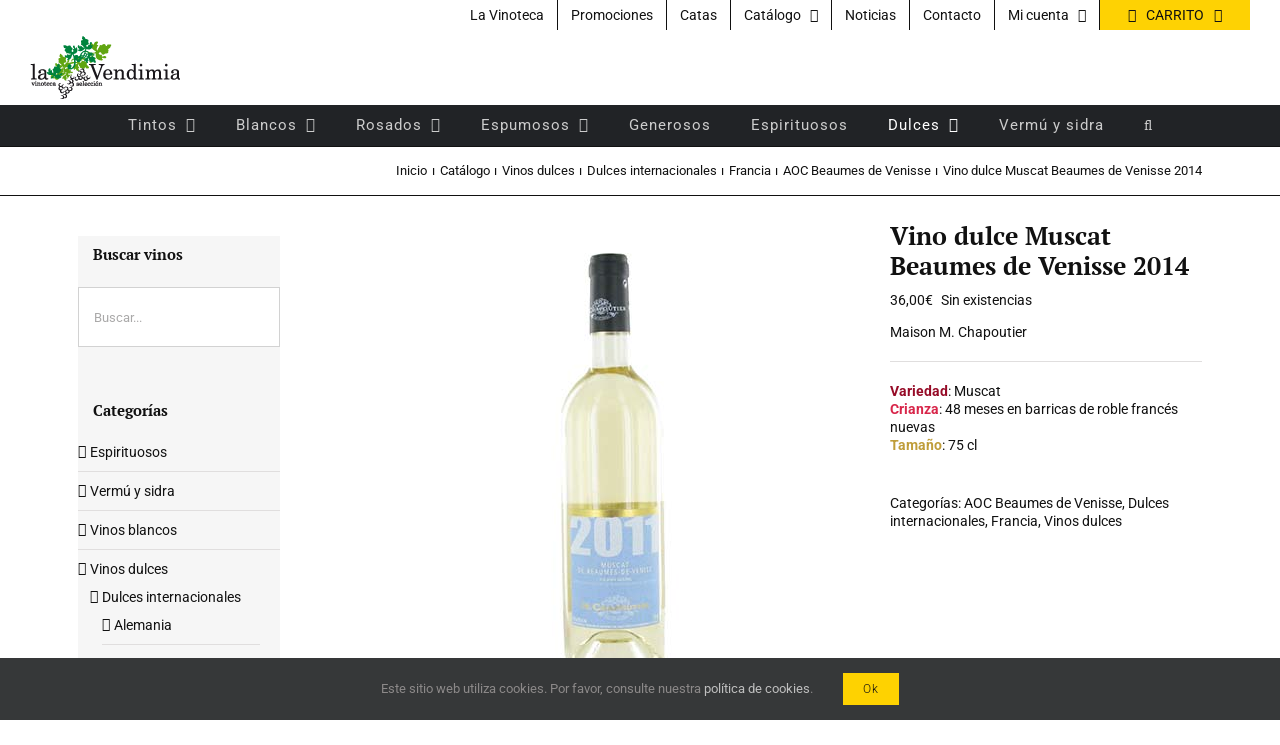

--- FILE ---
content_type: text/html
request_url: https://www.vinotecalavendimia.es/catalogo/vinos-dulces/dulces-internacionales/francia-dulces-internacionales/aoc-beaumes-de-venisse/beamus-de-venisse-2014/
body_size: 24662
content:
<!DOCTYPE html>
<html class="avada-html-layout-wide avada-html-header-position-top avada-html-layout-framed" lang="es">
<head>
<meta http-equiv="X-UA-Compatible" content="IE=edge" />
<meta http-equiv="Content-Type" content="text/html; charset=utf-8"/>
<meta name="viewport" content="width=device-width, initial-scale=1" />
<meta name='robots' content='index, follow, max-image-preview:large, max-snippet:-1, max-video-preview:-1' />
<script>window._wca = window._wca || [];</script>
<!-- This site is optimized with the Yoast SEO plugin v26.6 - https://yoast.com/wordpress/plugins/seo/ -->
<title>Vino dulce Muscat Beaumes de Venisse 2014 - Vinoteca la Vendimia</title>
<link rel="canonical" href="https://www.vinotecalavendimia.es/catalogo/vinos-dulces/dulces-internacionales/francia-dulces-internacionales/aoc-beaumes-de-venisse/beamus-de-venisse-2014/" />
<meta property="og:locale" content="es_ES" />
<meta property="og:type" content="article" />
<meta property="og:title" content="Vino dulce Muscat Beaumes de Venisse 2014 - Vinoteca la Vendimia" />
<meta property="og:description" content="Variedad: Muscat Crianza: 48 meses en barricas de roble francés nuevas Tamaño: 75 cl" />
<meta property="og:url" content="https://www.vinotecalavendimia.es/catalogo/vinos-dulces/dulces-internacionales/francia-dulces-internacionales/aoc-beaumes-de-venisse/beamus-de-venisse-2014/" />
<meta property="og:site_name" content="Vinoteca la Vendimia" />
<meta property="article:publisher" content="https://www.facebook.com/vinotecalavendimia.es" />
<meta property="article:modified_time" content="2021-03-26T17:14:37+00:00" />
<meta property="og:image" content="https://www.vinotecalavendimia.es/wp-content/uploads/beaumes_de_venise.jpg" />
<meta property="og:image:width" content="500" />
<meta property="og:image:height" content="500" />
<meta property="og:image:type" content="image/jpeg" />
<meta name="twitter:card" content="summary_large_image" />
<meta name="twitter:site" content="@vvendimia" />
<script type="application/ld+json" class="yoast-schema-graph">{"@context":"https://schema.org","@graph":[{"@type":"WebPage","@id":"https://www.vinotecalavendimia.es/catalogo/vinos-dulces/dulces-internacionales/francia-dulces-internacionales/aoc-beaumes-de-venisse/beamus-de-venisse-2014/","url":"https://www.vinotecalavendimia.es/catalogo/vinos-dulces/dulces-internacionales/francia-dulces-internacionales/aoc-beaumes-de-venisse/beamus-de-venisse-2014/","name":"Vino dulce Muscat Beaumes de Venisse 2014 - Vinoteca la Vendimia","isPartOf":{"@id":"https://www.vinotecalavendimia.es/#website"},"primaryImageOfPage":{"@id":"https://www.vinotecalavendimia.es/catalogo/vinos-dulces/dulces-internacionales/francia-dulces-internacionales/aoc-beaumes-de-venisse/beamus-de-venisse-2014/#primaryimage"},"image":{"@id":"https://www.vinotecalavendimia.es/catalogo/vinos-dulces/dulces-internacionales/francia-dulces-internacionales/aoc-beaumes-de-venisse/beamus-de-venisse-2014/#primaryimage"},"thumbnailUrl":"https://www.vinotecalavendimia.es/wp-content/uploads/beaumes_de_venise.jpg","datePublished":"2020-07-20T10:29:59+00:00","dateModified":"2021-03-26T17:14:37+00:00","breadcrumb":{"@id":"https://www.vinotecalavendimia.es/catalogo/vinos-dulces/dulces-internacionales/francia-dulces-internacionales/aoc-beaumes-de-venisse/beamus-de-venisse-2014/#breadcrumb"},"inLanguage":"es","potentialAction":[{"@type":"ReadAction","target":["https://www.vinotecalavendimia.es/catalogo/vinos-dulces/dulces-internacionales/francia-dulces-internacionales/aoc-beaumes-de-venisse/beamus-de-venisse-2014/"]}]},{"@type":"ImageObject","inLanguage":"es","@id":"https://www.vinotecalavendimia.es/catalogo/vinos-dulces/dulces-internacionales/francia-dulces-internacionales/aoc-beaumes-de-venisse/beamus-de-venisse-2014/#primaryimage","url":"https://www.vinotecalavendimia.es/wp-content/uploads/beaumes_de_venise.jpg","contentUrl":"https://www.vinotecalavendimia.es/wp-content/uploads/beaumes_de_venise.jpg","width":500,"height":500},{"@type":"BreadcrumbList","@id":"https://www.vinotecalavendimia.es/catalogo/vinos-dulces/dulces-internacionales/francia-dulces-internacionales/aoc-beaumes-de-venisse/beamus-de-venisse-2014/#breadcrumb","itemListElement":[{"@type":"ListItem","position":1,"name":"Portada","item":"https://www.vinotecalavendimia.es/"},{"@type":"ListItem","position":2,"name":"Catálogo","item":"https://www.vinotecalavendimia.es/catalogo/"},{"@type":"ListItem","position":3,"name":"Vino dulce Muscat Beaumes de Venisse 2014"}]},{"@type":"WebSite","@id":"https://www.vinotecalavendimia.es/#website","url":"https://www.vinotecalavendimia.es/","name":"Vinoteca la Vendimia","description":"Tu vinoteca en Salamanca","publisher":{"@id":"https://www.vinotecalavendimia.es/#organization"},"potentialAction":[{"@type":"SearchAction","target":{"@type":"EntryPoint","urlTemplate":"https://www.vinotecalavendimia.es/?s={search_term_string}"},"query-input":{"@type":"PropertyValueSpecification","valueRequired":true,"valueName":"search_term_string"}}],"inLanguage":"es"},{"@type":"Organization","@id":"https://www.vinotecalavendimia.es/#organization","name":"Vinoteca La Vendimia","url":"https://www.vinotecalavendimia.es/","logo":{"@type":"ImageObject","inLanguage":"es","@id":"https://www.vinotecalavendimia.es/#/schema/logo/image/","url":"https://i2.wp.com/www.vinotecalavendimia.es/wp-content/uploads/LOGOLAVENDIMIA_TRANPARENTE-165x63.png?fit=165%2C63&ssl=1","contentUrl":"https://i2.wp.com/www.vinotecalavendimia.es/wp-content/uploads/LOGOLAVENDIMIA_TRANPARENTE-165x63.png?fit=165%2C63&ssl=1","width":165,"height":63,"caption":"Vinoteca La Vendimia"},"image":{"@id":"https://www.vinotecalavendimia.es/#/schema/logo/image/"},"sameAs":["https://www.facebook.com/vinotecalavendimia.es","https://x.com/vvendimia","https://www.instagram.com/vinotecalavendimia/"]}]}</script>
<!-- / Yoast SEO plugin. -->
<link rel='dns-prefetch' href='//www.googletagmanager.com' />
<link rel='dns-prefetch' href='//stats.wp.com' />
<link rel='dns-prefetch' href='//v0.wordpress.com' />
<link rel='preconnect' href='//c0.wp.com' />
<link rel="alternate" type="application/rss+xml" title="Vinoteca la Vendimia &raquo; Feed" href="https://www.vinotecalavendimia.es/feed/" />
<link rel="alternate" type="application/rss+xml" title="Vinoteca la Vendimia &raquo; Feed de los comentarios" href="https://www.vinotecalavendimia.es/comments/feed/" />
<link rel="icon" href="https://www.vinotecalavendimia.es/wp-content/uploads/logoico.png" type="image/png" />
<link rel="alternate" title="oEmbed (JSON)" type="application/json+oembed" href="https://www.vinotecalavendimia.es/wp-json/oembed/1.0/embed?url=https%3A%2F%2Fwww.vinotecalavendimia.es%2Fcatalogo%2Fvinos-dulces%2Fdulces-internacionales%2Ffrancia-dulces-internacionales%2Faoc-beaumes-de-venisse%2Fbeamus-de-venisse-2014%2F" />
<link rel="alternate" title="oEmbed (XML)" type="text/xml+oembed" href="https://www.vinotecalavendimia.es/wp-json/oembed/1.0/embed?url=https%3A%2F%2Fwww.vinotecalavendimia.es%2Fcatalogo%2Fvinos-dulces%2Fdulces-internacionales%2Ffrancia-dulces-internacionales%2Faoc-beaumes-de-venisse%2Fbeamus-de-venisse-2014%2F&#038;format=xml" />
<style id='wp-img-auto-sizes-contain-inline-css' type='text/css'>
img:is([sizes=auto i],[sizes^="auto," i]){contain-intrinsic-size:3000px 1500px}
/*# sourceURL=wp-img-auto-sizes-contain-inline-css */
</style>
<link rel='stylesheet' id='photoswipe-css' href='https://c0.wp.com/p/woocommerce/10.4.3/assets/css/photoswipe/photoswipe.min.css' type='text/css' media='all' />
<link rel='stylesheet' id='photoswipe-default-skin-css' href='https://c0.wp.com/p/woocommerce/10.4.3/assets/css/photoswipe/default-skin/default-skin.min.css' type='text/css' media='all' />
<style id='woocommerce-inline-inline-css' type='text/css'>
.woocommerce form .form-row .required { visibility: visible; }
/*# sourceURL=woocommerce-inline-inline-css */
</style>
<!-- <link rel='stylesheet' id='woo-variation-swatches-css' href='https://www.vinotecalavendimia.es/wp-content/plugins/woo-variation-swatches/assets/css/frontend.min.css?ver=1764659448' type='text/css' media='all' /> -->
<link rel="stylesheet" type="text/css" href="//www.vinotecalavendimia.es/wp-content/cache/wpfc-minified/k1oloyl7/e0z3c.css" media="all"/>
<style id='woo-variation-swatches-inline-css' type='text/css'>
:root {
--wvs-tick:url("data:image/svg+xml;utf8,%3Csvg filter='drop-shadow(0px 0px 2px rgb(0 0 0 / .8))' xmlns='http://www.w3.org/2000/svg'  viewBox='0 0 30 30'%3E%3Cpath fill='none' stroke='%23ffffff' stroke-linecap='round' stroke-linejoin='round' stroke-width='4' d='M4 16L11 23 27 7'/%3E%3C/svg%3E");
--wvs-cross:url("data:image/svg+xml;utf8,%3Csvg filter='drop-shadow(0px 0px 5px rgb(255 255 255 / .6))' xmlns='http://www.w3.org/2000/svg' width='72px' height='72px' viewBox='0 0 24 24'%3E%3Cpath fill='none' stroke='%23ff0000' stroke-linecap='round' stroke-width='0.6' d='M5 5L19 19M19 5L5 19'/%3E%3C/svg%3E");
--wvs-single-product-item-width:30px;
--wvs-single-product-item-height:30px;
--wvs-single-product-item-font-size:16px}
/*# sourceURL=woo-variation-swatches-inline-css */
</style>
<!-- <link rel='stylesheet' id='yith-wcan-shortcodes-css' href='https://www.vinotecalavendimia.es/wp-content/plugins/yith-woocommerce-ajax-navigation/assets/css/shortcodes.css?ver=5.16.0' type='text/css' media='all' /> -->
<link rel="stylesheet" type="text/css" href="//www.vinotecalavendimia.es/wp-content/cache/wpfc-minified/q94xj7rq/e0z3c.css" media="all"/>
<style id='yith-wcan-shortcodes-inline-css' type='text/css'>
:root{
--yith-wcan-filters_colors_titles: #434343;
--yith-wcan-filters_colors_background: #FFFFFF;
--yith-wcan-filters_colors_accent: #A7144C;
--yith-wcan-filters_colors_accent_r: 167;
--yith-wcan-filters_colors_accent_g: 20;
--yith-wcan-filters_colors_accent_b: 76;
--yith-wcan-color_swatches_border_radius: 100%;
--yith-wcan-color_swatches_size: 30px;
--yith-wcan-labels_style_background: #FFFFFF;
--yith-wcan-labels_style_background_hover: #A7144C;
--yith-wcan-labels_style_background_active: #A7144C;
--yith-wcan-labels_style_text: #434343;
--yith-wcan-labels_style_text_hover: #FFFFFF;
--yith-wcan-labels_style_text_active: #FFFFFF;
--yith-wcan-anchors_style_text: #434343;
--yith-wcan-anchors_style_text_hover: #A7144C;
--yith-wcan-anchors_style_text_active: #A7144C;
}
/*# sourceURL=yith-wcan-shortcodes-inline-css */
</style>
<!-- <link rel='stylesheet' id='pwb-styles-frontend-css' href='https://www.vinotecalavendimia.es/wp-content/plugins/perfect-woocommerce-brands/build/frontend/css/style.css?ver=3.6.8' type='text/css' media='all' /> -->
<!-- <link rel='stylesheet' id='fusion-dynamic-css-css' href='https://www.vinotecalavendimia.es/wp-content/uploads/fusion-styles/b01c183a112b7fd3e879a81797ae6ce9.min.css?ver=3.14.2' type='text/css' media='all' /> -->
<link rel="stylesheet" type="text/css" href="//www.vinotecalavendimia.es/wp-content/cache/wpfc-minified/7nerojdt/e0z3d.css" media="all"/>
<!-- <link rel='stylesheet' id='avada-fullwidth-md-css' href='https://www.vinotecalavendimia.es/wp-content/plugins/fusion-builder/assets/css/media/fullwidth-md.min.css?ver=3.14.2' type='text/css' media='only screen and (max-width: 1024px)' /> -->
<link rel="stylesheet" type="text/css" href="//www.vinotecalavendimia.es/wp-content/cache/wpfc-minified/7vm8j9eq/e0z3c.css" media="only screen and (max-width: 1024px)"/>
<!-- <link rel='stylesheet' id='avada-fullwidth-sm-css' href='https://www.vinotecalavendimia.es/wp-content/plugins/fusion-builder/assets/css/media/fullwidth-sm.min.css?ver=3.14.2' type='text/css' media='only screen and (max-width: 640px)' /> -->
<link rel="stylesheet" type="text/css" href="//www.vinotecalavendimia.es/wp-content/cache/wpfc-minified/kb1crcmq/e0z3c.css" media="only screen and (max-width: 640px)"/>
<!-- <link rel='stylesheet' id='awb-text-path-md-css' href='https://www.vinotecalavendimia.es/wp-content/plugins/fusion-builder/assets/css/media/awb-text-path-md.min.css?ver=7.14.2' type='text/css' media='only screen and (max-width: 1024px)' /> -->
<link rel="stylesheet" type="text/css" href="//www.vinotecalavendimia.es/wp-content/cache/wpfc-minified/79q9r3x5/e0z3c.css" media="only screen and (max-width: 1024px)"/>
<!-- <link rel='stylesheet' id='awb-text-path-sm-css' href='https://www.vinotecalavendimia.es/wp-content/plugins/fusion-builder/assets/css/media/awb-text-path-sm.min.css?ver=7.14.2' type='text/css' media='only screen and (max-width: 640px)' /> -->
<link rel="stylesheet" type="text/css" href="//www.vinotecalavendimia.es/wp-content/cache/wpfc-minified/lyiu6jx9/e0z3c.css" media="only screen and (max-width: 640px)"/>
<!-- <link rel='stylesheet' id='avada-icon-md-css' href='https://www.vinotecalavendimia.es/wp-content/plugins/fusion-builder/assets/css/media/icon-md.min.css?ver=3.14.2' type='text/css' media='only screen and (max-width: 1024px)' /> -->
<link rel="stylesheet" type="text/css" href="//www.vinotecalavendimia.es/wp-content/cache/wpfc-minified/mjmr17xd/e0z3c.css" media="only screen and (max-width: 1024px)"/>
<!-- <link rel='stylesheet' id='avada-icon-sm-css' href='https://www.vinotecalavendimia.es/wp-content/plugins/fusion-builder/assets/css/media/icon-sm.min.css?ver=3.14.2' type='text/css' media='only screen and (max-width: 640px)' /> -->
<link rel="stylesheet" type="text/css" href="//www.vinotecalavendimia.es/wp-content/cache/wpfc-minified/d7xg4sxj/e0z3c.css" media="only screen and (max-width: 640px)"/>
<!-- <link rel='stylesheet' id='avada-grid-md-css' href='https://www.vinotecalavendimia.es/wp-content/plugins/fusion-builder/assets/css/media/grid-md.min.css?ver=7.14.2' type='text/css' media='only screen and (max-width: 1024px)' /> -->
<link rel="stylesheet" type="text/css" href="//www.vinotecalavendimia.es/wp-content/cache/wpfc-minified/jnhonbta/e0z3c.css" media="only screen and (max-width: 1024px)"/>
<!-- <link rel='stylesheet' id='avada-grid-sm-css' href='https://www.vinotecalavendimia.es/wp-content/plugins/fusion-builder/assets/css/media/grid-sm.min.css?ver=7.14.2' type='text/css' media='only screen and (max-width: 640px)' /> -->
<link rel="stylesheet" type="text/css" href="//www.vinotecalavendimia.es/wp-content/cache/wpfc-minified/1pw30q48/e0z3c.css" media="only screen and (max-width: 640px)"/>
<!-- <link rel='stylesheet' id='avada-image-md-css' href='https://www.vinotecalavendimia.es/wp-content/plugins/fusion-builder/assets/css/media/image-md.min.css?ver=7.14.2' type='text/css' media='only screen and (max-width: 1024px)' /> -->
<link rel="stylesheet" type="text/css" href="//www.vinotecalavendimia.es/wp-content/cache/wpfc-minified/d3a20r55/e0z3c.css" media="only screen and (max-width: 1024px)"/>
<!-- <link rel='stylesheet' id='avada-image-sm-css' href='https://www.vinotecalavendimia.es/wp-content/plugins/fusion-builder/assets/css/media/image-sm.min.css?ver=7.14.2' type='text/css' media='only screen and (max-width: 640px)' /> -->
<link rel="stylesheet" type="text/css" href="//www.vinotecalavendimia.es/wp-content/cache/wpfc-minified/mocxuq7p/e0z3c.css" media="only screen and (max-width: 640px)"/>
<!-- <link rel='stylesheet' id='avada-person-md-css' href='https://www.vinotecalavendimia.es/wp-content/plugins/fusion-builder/assets/css/media/person-md.min.css?ver=7.14.2' type='text/css' media='only screen and (max-width: 1024px)' /> -->
<link rel="stylesheet" type="text/css" href="//www.vinotecalavendimia.es/wp-content/cache/wpfc-minified/86ow34fz/e0z3c.css" media="only screen and (max-width: 1024px)"/>
<!-- <link rel='stylesheet' id='avada-person-sm-css' href='https://www.vinotecalavendimia.es/wp-content/plugins/fusion-builder/assets/css/media/person-sm.min.css?ver=7.14.2' type='text/css' media='only screen and (max-width: 640px)' /> -->
<link rel="stylesheet" type="text/css" href="//www.vinotecalavendimia.es/wp-content/cache/wpfc-minified/l1n0u3gn/e0z3c.css" media="only screen and (max-width: 640px)"/>
<!-- <link rel='stylesheet' id='avada-section-separator-md-css' href='https://www.vinotecalavendimia.es/wp-content/plugins/fusion-builder/assets/css/media/section-separator-md.min.css?ver=3.14.2' type='text/css' media='only screen and (max-width: 1024px)' /> -->
<link rel="stylesheet" type="text/css" href="//www.vinotecalavendimia.es/wp-content/cache/wpfc-minified/1oo2a16x/e0z3c.css" media="only screen and (max-width: 1024px)"/>
<!-- <link rel='stylesheet' id='avada-section-separator-sm-css' href='https://www.vinotecalavendimia.es/wp-content/plugins/fusion-builder/assets/css/media/section-separator-sm.min.css?ver=3.14.2' type='text/css' media='only screen and (max-width: 640px)' /> -->
<link rel="stylesheet" type="text/css" href="//www.vinotecalavendimia.es/wp-content/cache/wpfc-minified/e2h5yhgn/e0z3c.css" media="only screen and (max-width: 640px)"/>
<!-- <link rel='stylesheet' id='avada-social-sharing-md-css' href='https://www.vinotecalavendimia.es/wp-content/plugins/fusion-builder/assets/css/media/social-sharing-md.min.css?ver=7.14.2' type='text/css' media='only screen and (max-width: 1024px)' /> -->
<link rel="stylesheet" type="text/css" href="//www.vinotecalavendimia.es/wp-content/cache/wpfc-minified/e1tvy8fy/e0z3c.css" media="only screen and (max-width: 1024px)"/>
<!-- <link rel='stylesheet' id='avada-social-sharing-sm-css' href='https://www.vinotecalavendimia.es/wp-content/plugins/fusion-builder/assets/css/media/social-sharing-sm.min.css?ver=7.14.2' type='text/css' media='only screen and (max-width: 640px)' /> -->
<link rel="stylesheet" type="text/css" href="//www.vinotecalavendimia.es/wp-content/cache/wpfc-minified/1fr58ujm/e0z3c.css" media="only screen and (max-width: 640px)"/>
<!-- <link rel='stylesheet' id='avada-social-links-md-css' href='https://www.vinotecalavendimia.es/wp-content/plugins/fusion-builder/assets/css/media/social-links-md.min.css?ver=7.14.2' type='text/css' media='only screen and (max-width: 1024px)' /> -->
<link rel="stylesheet" type="text/css" href="//www.vinotecalavendimia.es/wp-content/cache/wpfc-minified/mo8jwp1q/e0z3c.css" media="only screen and (max-width: 1024px)"/>
<!-- <link rel='stylesheet' id='avada-social-links-sm-css' href='https://www.vinotecalavendimia.es/wp-content/plugins/fusion-builder/assets/css/media/social-links-sm.min.css?ver=7.14.2' type='text/css' media='only screen and (max-width: 640px)' /> -->
<link rel="stylesheet" type="text/css" href="//www.vinotecalavendimia.es/wp-content/cache/wpfc-minified/d3oxgvog/e0z3c.css" media="only screen and (max-width: 640px)"/>
<!-- <link rel='stylesheet' id='avada-tabs-lg-min-css' href='https://www.vinotecalavendimia.es/wp-content/plugins/fusion-builder/assets/css/media/tabs-lg-min.min.css?ver=7.14.2' type='text/css' media='only screen and (min-width: 640px)' /> -->
<link rel="stylesheet" type="text/css" href="//www.vinotecalavendimia.es/wp-content/cache/wpfc-minified/edqc1wtc/e0z3c.css" media="only screen and (min-width: 640px)"/>
<!-- <link rel='stylesheet' id='avada-tabs-lg-max-css' href='https://www.vinotecalavendimia.es/wp-content/plugins/fusion-builder/assets/css/media/tabs-lg-max.min.css?ver=7.14.2' type='text/css' media='only screen and (max-width: 640px)' /> -->
<link rel="stylesheet" type="text/css" href="//www.vinotecalavendimia.es/wp-content/cache/wpfc-minified/6wtxge43/e0z3c.css" media="only screen and (max-width: 640px)"/>
<!-- <link rel='stylesheet' id='avada-tabs-md-css' href='https://www.vinotecalavendimia.es/wp-content/plugins/fusion-builder/assets/css/media/tabs-md.min.css?ver=7.14.2' type='text/css' media='only screen and (max-width: 1024px)' /> -->
<link rel="stylesheet" type="text/css" href="//www.vinotecalavendimia.es/wp-content/cache/wpfc-minified/8mkkf3c7/e0z3c.css" media="only screen and (max-width: 1024px)"/>
<!-- <link rel='stylesheet' id='avada-tabs-sm-css' href='https://www.vinotecalavendimia.es/wp-content/plugins/fusion-builder/assets/css/media/tabs-sm.min.css?ver=7.14.2' type='text/css' media='only screen and (max-width: 640px)' /> -->
<link rel="stylesheet" type="text/css" href="//www.vinotecalavendimia.es/wp-content/cache/wpfc-minified/q7v72575/e0z3c.css" media="only screen and (max-width: 640px)"/>
<!-- <link rel='stylesheet' id='awb-text-md-css' href='https://www.vinotecalavendimia.es/wp-content/plugins/fusion-builder/assets/css/media/text-md.min.css?ver=3.14.2' type='text/css' media='only screen and (max-width: 1024px)' /> -->
<link rel="stylesheet" type="text/css" href="//www.vinotecalavendimia.es/wp-content/cache/wpfc-minified/dtpqzaw3/e0z3c.css" media="only screen and (max-width: 1024px)"/>
<!-- <link rel='stylesheet' id='awb-text-sm-css' href='https://www.vinotecalavendimia.es/wp-content/plugins/fusion-builder/assets/css/media/text-sm.min.css?ver=3.14.2' type='text/css' media='only screen and (max-width: 640px)' /> -->
<link rel="stylesheet" type="text/css" href="//www.vinotecalavendimia.es/wp-content/cache/wpfc-minified/104575gz/e0z3c.css" media="only screen and (max-width: 640px)"/>
<!-- <link rel='stylesheet' id='awb-title-md-css' href='https://www.vinotecalavendimia.es/wp-content/plugins/fusion-builder/assets/css/media/title-md.min.css?ver=3.14.2' type='text/css' media='only screen and (max-width: 1024px)' /> -->
<link rel="stylesheet" type="text/css" href="//www.vinotecalavendimia.es/wp-content/cache/wpfc-minified/1bp24tx3/e0z3c.css" media="only screen and (max-width: 1024px)"/>
<!-- <link rel='stylesheet' id='awb-title-sm-css' href='https://www.vinotecalavendimia.es/wp-content/plugins/fusion-builder/assets/css/media/title-sm.min.css?ver=3.14.2' type='text/css' media='only screen and (max-width: 640px)' /> -->
<link rel="stylesheet" type="text/css" href="//www.vinotecalavendimia.es/wp-content/cache/wpfc-minified/e5twaydt/e0z3c.css" media="only screen and (max-width: 640px)"/>
<!-- <link rel='stylesheet' id='awb-woo-cart-totals-md-css' href='https://www.vinotecalavendimia.es/wp-content/plugins/fusion-builder/assets/css/media/woo-cart-totals-md.min.css?ver=3.14.2' type='text/css' media='only screen and (max-width: 1024px)' /> -->
<link rel="stylesheet" type="text/css" href="//www.vinotecalavendimia.es/wp-content/cache/wpfc-minified/f5u7is9z/e0z3c.css" media="only screen and (max-width: 1024px)"/>
<!-- <link rel='stylesheet' id='awb-woo-cart-totals-sm-css' href='https://www.vinotecalavendimia.es/wp-content/plugins/fusion-builder/assets/css/media/woo-cart-totals-sm.min.css?ver=3.14.2' type='text/css' media='only screen and (max-width: 640px)' /> -->
<!-- <link rel='stylesheet' id='awb-post-card-image-sm-css' href='https://www.vinotecalavendimia.es/wp-content/plugins/fusion-builder/assets/css/media/post-card-image-sm.min.css?ver=3.14.2' type='text/css' media='only screen and (max-width: 640px)' /> -->
<link rel="stylesheet" type="text/css" href="//www.vinotecalavendimia.es/wp-content/cache/wpfc-minified/ft9mv2oc/e0z3c.css" media="only screen and (max-width: 640px)"/>
<!-- <link rel='stylesheet' id='avada-max-sh-cbp-woo-quick-view-css' href='https://www.vinotecalavendimia.es/wp-content/themes/Avada/assets/css/media/max-sh-cbp-woo-quick-view.min.css?ver=7.14.2' type='text/css' media='only screen and (max-width: 800px)' /> -->
<link rel="stylesheet" type="text/css" href="//www.vinotecalavendimia.es/wp-content/cache/wpfc-minified/q6mt57qu/e0z3c.css" media="only screen and (max-width: 800px)"/>
<!-- <link rel='stylesheet' id='avada-min-sh-cbp-woo-quick-view-css' href='https://www.vinotecalavendimia.es/wp-content/themes/Avada/assets/css/media/min-sh-cbp-woo-quick-view.min.css?ver=7.14.2' type='text/css' media='only screen and (min-width: 800px)' /> -->
<link rel="stylesheet" type="text/css" href="//www.vinotecalavendimia.es/wp-content/cache/wpfc-minified/loyjcw1g/e0z3c.css" media="only screen and (min-width: 800px)"/>
<!-- <link rel='stylesheet' id='avada-swiper-md-css' href='https://www.vinotecalavendimia.es/wp-content/plugins/fusion-builder/assets/css/media/swiper-md.min.css?ver=7.14.2' type='text/css' media='only screen and (max-width: 1024px)' /> -->
<link rel="stylesheet" type="text/css" href="//www.vinotecalavendimia.es/wp-content/cache/wpfc-minified/k23qeeyl/e0z3c.css" media="only screen and (max-width: 1024px)"/>
<!-- <link rel='stylesheet' id='avada-swiper-sm-css' href='https://www.vinotecalavendimia.es/wp-content/plugins/fusion-builder/assets/css/media/swiper-sm.min.css?ver=7.14.2' type='text/css' media='only screen and (max-width: 640px)' /> -->
<link rel="stylesheet" type="text/css" href="//www.vinotecalavendimia.es/wp-content/cache/wpfc-minified/22v0qyhd/e0z3c.css" media="only screen and (max-width: 640px)"/>
<!-- <link rel='stylesheet' id='avada-post-cards-md-css' href='https://www.vinotecalavendimia.es/wp-content/plugins/fusion-builder/assets/css/media/post-cards-md.min.css?ver=7.14.2' type='text/css' media='only screen and (max-width: 1024px)' /> -->
<link rel="stylesheet" type="text/css" href="//www.vinotecalavendimia.es/wp-content/cache/wpfc-minified/2nf18dff/e0z3c.css" media="only screen and (max-width: 1024px)"/>
<!-- <link rel='stylesheet' id='avada-post-cards-sm-css' href='https://www.vinotecalavendimia.es/wp-content/plugins/fusion-builder/assets/css/media/post-cards-sm.min.css?ver=7.14.2' type='text/css' media='only screen and (max-width: 640px)' /> -->
<link rel="stylesheet" type="text/css" href="//www.vinotecalavendimia.es/wp-content/cache/wpfc-minified/fghncwqt/e0z3c.css" media="only screen and (max-width: 640px)"/>
<!-- <link rel='stylesheet' id='avada-facebook-page-md-css' href='https://www.vinotecalavendimia.es/wp-content/plugins/fusion-builder/assets/css/media/facebook-page-md.min.css?ver=7.14.2' type='text/css' media='only screen and (max-width: 1024px)' /> -->
<link rel="stylesheet" type="text/css" href="//www.vinotecalavendimia.es/wp-content/cache/wpfc-minified/kc7kjud9/e0z3c.css" media="only screen and (max-width: 1024px)"/>
<!-- <link rel='stylesheet' id='avada-facebook-page-sm-css' href='https://www.vinotecalavendimia.es/wp-content/plugins/fusion-builder/assets/css/media/facebook-page-sm.min.css?ver=7.14.2' type='text/css' media='only screen and (max-width: 640px)' /> -->
<link rel="stylesheet" type="text/css" href="//www.vinotecalavendimia.es/wp-content/cache/wpfc-minified/7uwo0x45/e0z3c.css" media="only screen and (max-width: 640px)"/>
<!-- <link rel='stylesheet' id='avada-twitter-timeline-md-css' href='https://www.vinotecalavendimia.es/wp-content/plugins/fusion-builder/assets/css/media/twitter-timeline-md.min.css?ver=7.14.2' type='text/css' media='only screen and (max-width: 1024px)' /> -->
<link rel="stylesheet" type="text/css" href="//www.vinotecalavendimia.es/wp-content/cache/wpfc-minified/7ae0sfhq/e0z3c.css" media="only screen and (max-width: 1024px)"/>
<!-- <link rel='stylesheet' id='avada-twitter-timeline-sm-css' href='https://www.vinotecalavendimia.es/wp-content/plugins/fusion-builder/assets/css/media/twitter-timeline-sm.min.css?ver=7.14.2' type='text/css' media='only screen and (max-width: 640px)' /> -->
<link rel="stylesheet" type="text/css" href="//www.vinotecalavendimia.es/wp-content/cache/wpfc-minified/lxv3c800/e0z3c.css" media="only screen and (max-width: 640px)"/>
<!-- <link rel='stylesheet' id='avada-flickr-md-css' href='https://www.vinotecalavendimia.es/wp-content/plugins/fusion-builder/assets/css/media/flickr-md.min.css?ver=7.14.2' type='text/css' media='only screen and (max-width: 1024px)' /> -->
<link rel="stylesheet" type="text/css" href="//www.vinotecalavendimia.es/wp-content/cache/wpfc-minified/2h18wyi/e0z3c.css" media="only screen and (max-width: 1024px)"/>
<!-- <link rel='stylesheet' id='avada-flickr-sm-css' href='https://www.vinotecalavendimia.es/wp-content/plugins/fusion-builder/assets/css/media/flickr-sm.min.css?ver=7.14.2' type='text/css' media='only screen and (max-width: 640px)' /> -->
<link rel="stylesheet" type="text/css" href="//www.vinotecalavendimia.es/wp-content/cache/wpfc-minified/erkprh9k/e0z3c.css" media="only screen and (max-width: 640px)"/>
<!-- <link rel='stylesheet' id='avada-tagcloud-md-css' href='https://www.vinotecalavendimia.es/wp-content/plugins/fusion-builder/assets/css/media/tagcloud-md.min.css?ver=7.14.2' type='text/css' media='only screen and (max-width: 1024px)' /> -->
<link rel="stylesheet" type="text/css" href="//www.vinotecalavendimia.es/wp-content/cache/wpfc-minified/fcyms3yx/e0z3c.css" media="only screen and (max-width: 1024px)"/>
<!-- <link rel='stylesheet' id='avada-tagcloud-sm-css' href='https://www.vinotecalavendimia.es/wp-content/plugins/fusion-builder/assets/css/media/tagcloud-sm.min.css?ver=7.14.2' type='text/css' media='only screen and (max-width: 640px)' /> -->
<link rel="stylesheet" type="text/css" href="//www.vinotecalavendimia.es/wp-content/cache/wpfc-minified/2qvx10h7/e0z3c.css" media="only screen and (max-width: 640px)"/>
<!-- <link rel='stylesheet' id='avada-instagram-md-css' href='https://www.vinotecalavendimia.es/wp-content/plugins/fusion-builder/assets/css/media/instagram-md.min.css?ver=7.14.2' type='text/css' media='only screen and (max-width: 1024px)' /> -->
<link rel="stylesheet" type="text/css" href="//www.vinotecalavendimia.es/wp-content/cache/wpfc-minified/7jadtri0/e0z3c.css" media="only screen and (max-width: 1024px)"/>
<!-- <link rel='stylesheet' id='avada-instagram-sm-css' href='https://www.vinotecalavendimia.es/wp-content/plugins/fusion-builder/assets/css/media/instagram-sm.min.css?ver=7.14.2' type='text/css' media='only screen and (max-width: 640px)' /> -->
<link rel="stylesheet" type="text/css" href="//www.vinotecalavendimia.es/wp-content/cache/wpfc-minified/lojrg2y0/e0z3c.css" media="only screen and (max-width: 640px)"/>
<!-- <link rel='stylesheet' id='awb-meta-md-css' href='https://www.vinotecalavendimia.es/wp-content/plugins/fusion-builder/assets/css/media/meta-md.min.css?ver=7.14.2' type='text/css' media='only screen and (max-width: 1024px)' /> -->
<link rel="stylesheet" type="text/css" href="//www.vinotecalavendimia.es/wp-content/cache/wpfc-minified/jzqr16ty/e0z3c.css" media="only screen and (max-width: 1024px)"/>
<!-- <link rel='stylesheet' id='awb-meta-sm-css' href='https://www.vinotecalavendimia.es/wp-content/plugins/fusion-builder/assets/css/media/meta-sm.min.css?ver=7.14.2' type='text/css' media='only screen and (max-width: 640px)' /> -->
<!-- <link rel='stylesheet' id='avada-woo-reviews-sm-css' href='https://www.vinotecalavendimia.es/wp-content/plugins/fusion-builder/assets/css/media/woo-reviews-sm.min.css?ver=7.14.2' type='text/css' media='only screen and (max-width: 640px)' /> -->
<link rel="stylesheet" type="text/css" href="//www.vinotecalavendimia.es/wp-content/cache/wpfc-minified/pyvpavo/e0z3c.css" media="only screen and (max-width: 640px)"/>
<!-- <link rel='stylesheet' id='avada-max-sh-cbp-woo-tabs-css' href='https://www.vinotecalavendimia.es/wp-content/themes/Avada/assets/css/media/max-sh-cbp-woo-tabs.min.css?ver=7.14.2' type='text/css' media='only screen and (max-width: 800px)' /> -->
<link rel="stylesheet" type="text/css" href="//www.vinotecalavendimia.es/wp-content/cache/wpfc-minified/2qcq0nog/e0z3c.css" media="only screen and (max-width: 800px)"/>
<!-- <link rel='stylesheet' id='avada-woo-notices-sm-css' href='https://www.vinotecalavendimia.es/wp-content/plugins/fusion-builder/assets/css/media/woo-notices-sm.min.css?ver=7.14.2' type='text/css' media='only screen and (max-width: 640px)' /> -->
<link rel="stylesheet" type="text/css" href="//www.vinotecalavendimia.es/wp-content/cache/wpfc-minified/jyr4r7d6/e0z3c.css" media="only screen and (max-width: 640px)"/>
<!-- <link rel='stylesheet' id='awb-layout-colums-md-css' href='https://www.vinotecalavendimia.es/wp-content/plugins/fusion-builder/assets/css/media/layout-columns-md.min.css?ver=3.14.2' type='text/css' media='only screen and (max-width: 1024px)' /> -->
<link rel="stylesheet" type="text/css" href="//www.vinotecalavendimia.es/wp-content/cache/wpfc-minified/8jort9za/e0z3c.css" media="only screen and (max-width: 1024px)"/>
<!-- <link rel='stylesheet' id='awb-layout-colums-sm-css' href='https://www.vinotecalavendimia.es/wp-content/plugins/fusion-builder/assets/css/media/layout-columns-sm.min.css?ver=3.14.2' type='text/css' media='only screen and (max-width: 640px)' /> -->
<!-- <link rel='stylesheet' id='avada-max-1c-css' href='https://www.vinotecalavendimia.es/wp-content/themes/Avada/assets/css/media/max-1c.min.css?ver=7.14.2' type='text/css' media='only screen and (max-width: 640px)' /> -->
<link rel="stylesheet" type="text/css" href="//www.vinotecalavendimia.es/wp-content/cache/wpfc-minified/qielt430/e0z3c.css" media="only screen and (max-width: 640px)"/>
<!-- <link rel='stylesheet' id='avada-max-2c-css' href='https://www.vinotecalavendimia.es/wp-content/themes/Avada/assets/css/media/max-2c.min.css?ver=7.14.2' type='text/css' media='only screen and (max-width: 732px)' /> -->
<link rel="stylesheet" type="text/css" href="//www.vinotecalavendimia.es/wp-content/cache/wpfc-minified/etgex0hh/e0z3c.css" media="only screen and (max-width: 732px)"/>
<!-- <link rel='stylesheet' id='avada-min-2c-max-3c-css' href='https://www.vinotecalavendimia.es/wp-content/themes/Avada/assets/css/media/min-2c-max-3c.min.css?ver=7.14.2' type='text/css' media='only screen and (min-width: 732px) and (max-width: 824px)' /> -->
<link rel="stylesheet" type="text/css" href="//www.vinotecalavendimia.es/wp-content/cache/wpfc-minified/1dlt2y1o/e0z3c.css" media="only screen and (min-width: 732px) and (max-width: 824px)"/>
<!-- <link rel='stylesheet' id='avada-min-3c-max-4c-css' href='https://www.vinotecalavendimia.es/wp-content/themes/Avada/assets/css/media/min-3c-max-4c.min.css?ver=7.14.2' type='text/css' media='only screen and (min-width: 824px) and (max-width: 916px)' /> -->
<link rel="stylesheet" type="text/css" href="//www.vinotecalavendimia.es/wp-content/cache/wpfc-minified/dgnjlpeo/e0z3c.css" media="only screen and (min-width: 824px) and (max-width: 916px)"/>
<!-- <link rel='stylesheet' id='avada-min-4c-max-5c-css' href='https://www.vinotecalavendimia.es/wp-content/themes/Avada/assets/css/media/min-4c-max-5c.min.css?ver=7.14.2' type='text/css' media='only screen and (min-width: 916px) and (max-width: 1008px)' /> -->
<link rel="stylesheet" type="text/css" href="//www.vinotecalavendimia.es/wp-content/cache/wpfc-minified/g3tmpvjt/e0z3c.css" media="only screen and (min-width: 916px) and (max-width: 1008px)"/>
<!-- <link rel='stylesheet' id='avada-min-5c-max-6c-css' href='https://www.vinotecalavendimia.es/wp-content/themes/Avada/assets/css/media/min-5c-max-6c.min.css?ver=7.14.2' type='text/css' media='only screen and (min-width: 1008px) and (max-width: 1100px)' /> -->
<link rel="stylesheet" type="text/css" href="//www.vinotecalavendimia.es/wp-content/cache/wpfc-minified/lpjl69zd/e0z3c.css" media="only screen and (min-width: 1008px) and (max-width: 1100px)"/>
<!-- <link rel='stylesheet' id='avada-min-shbp-css' href='https://www.vinotecalavendimia.es/wp-content/themes/Avada/assets/css/media/min-shbp.min.css?ver=7.14.2' type='text/css' media='only screen and (min-width: 1101px)' /> -->
<!-- <link rel='stylesheet' id='avada-min-shbp-header-legacy-css' href='https://www.vinotecalavendimia.es/wp-content/themes/Avada/assets/css/media/min-shbp-header-legacy.min.css?ver=7.14.2' type='text/css' media='only screen and (min-width: 1101px)' /> -->
<link rel="stylesheet" type="text/css" href="//www.vinotecalavendimia.es/wp-content/cache/wpfc-minified/30tapm9w/e0z3c.css" media="only screen and (min-width: 1101px)"/>
<!-- <link rel='stylesheet' id='avada-max-shbp-css' href='https://www.vinotecalavendimia.es/wp-content/themes/Avada/assets/css/media/max-shbp.min.css?ver=7.14.2' type='text/css' media='only screen and (max-width: 1100px)' /> -->
<!-- <link rel='stylesheet' id='avada-max-shbp-header-legacy-css' href='https://www.vinotecalavendimia.es/wp-content/themes/Avada/assets/css/media/max-shbp-header-legacy.min.css?ver=7.14.2' type='text/css' media='only screen and (max-width: 1100px)' /> -->
<!-- <link rel='stylesheet' id='avada-max-sh-shbp-css' href='https://www.vinotecalavendimia.es/wp-content/themes/Avada/assets/css/media/max-sh-shbp.min.css?ver=7.14.2' type='text/css' media='only screen and (max-width: 1100px)' /> -->
<!-- <link rel='stylesheet' id='avada-max-sh-shbp-header-legacy-css' href='https://www.vinotecalavendimia.es/wp-content/themes/Avada/assets/css/media/max-sh-shbp-header-legacy.min.css?ver=7.14.2' type='text/css' media='only screen and (max-width: 1100px)' /> -->
<link rel="stylesheet" type="text/css" href="//www.vinotecalavendimia.es/wp-content/cache/wpfc-minified/kq8qfb09/e0z3c.css" media="only screen and (max-width: 1100px)"/>
<!-- <link rel='stylesheet' id='avada-min-768-max-1024-p-css' href='https://www.vinotecalavendimia.es/wp-content/themes/Avada/assets/css/media/min-768-max-1024-p.min.css?ver=7.14.2' type='text/css' media='only screen and (min-device-width: 768px) and (max-device-width: 1024px) and (orientation: portrait)' /> -->
<!-- <link rel='stylesheet' id='avada-min-768-max-1024-p-header-legacy-css' href='https://www.vinotecalavendimia.es/wp-content/themes/Avada/assets/css/media/min-768-max-1024-p-header-legacy.min.css?ver=7.14.2' type='text/css' media='only screen and (min-device-width: 768px) and (max-device-width: 1024px) and (orientation: portrait)' /> -->
<link rel="stylesheet" type="text/css" href="//www.vinotecalavendimia.es/wp-content/cache/wpfc-minified/kxbv02a9/e0z3c.css" media="only screen and (min-device-width: 768px) and (max-device-width: 1024px) and (orientation: portrait)"/>
<!-- <link rel='stylesheet' id='avada-min-768-max-1024-l-css' href='https://www.vinotecalavendimia.es/wp-content/themes/Avada/assets/css/media/min-768-max-1024-l.min.css?ver=7.14.2' type='text/css' media='only screen and (min-device-width: 768px) and (max-device-width: 1024px) and (orientation: landscape)' /> -->
<!-- <link rel='stylesheet' id='avada-min-768-max-1024-l-header-legacy-css' href='https://www.vinotecalavendimia.es/wp-content/themes/Avada/assets/css/media/min-768-max-1024-l-header-legacy.min.css?ver=7.14.2' type='text/css' media='only screen and (min-device-width: 768px) and (max-device-width: 1024px) and (orientation: landscape)' /> -->
<link rel="stylesheet" type="text/css" href="//www.vinotecalavendimia.es/wp-content/cache/wpfc-minified/qsmq1iml/e0z3c.css" media="only screen and (min-device-width: 768px) and (max-device-width: 1024px) and (orientation: landscape)"/>
<!-- <link rel='stylesheet' id='avada-max-sh-cbp-css' href='https://www.vinotecalavendimia.es/wp-content/themes/Avada/assets/css/media/max-sh-cbp.min.css?ver=7.14.2' type='text/css' media='only screen and (max-width: 800px)' /> -->
<!-- <link rel='stylesheet' id='avada-max-sh-sbp-css' href='https://www.vinotecalavendimia.es/wp-content/themes/Avada/assets/css/media/max-sh-sbp.min.css?ver=7.14.2' type='text/css' media='only screen and (max-width: 800px)' /> -->
<link rel="stylesheet" type="text/css" href="//www.vinotecalavendimia.es/wp-content/cache/wpfc-minified/f3fhe6f5/e0z3c.css" media="only screen and (max-width: 800px)"/>
<!-- <link rel='stylesheet' id='avada-max-sh-640-css' href='https://www.vinotecalavendimia.es/wp-content/themes/Avada/assets/css/media/max-sh-640.min.css?ver=7.14.2' type='text/css' media='only screen and (max-width: 640px)' /> -->
<link rel="stylesheet" type="text/css" href="//www.vinotecalavendimia.es/wp-content/cache/wpfc-minified/1fb05z8r/e0z3c.css" media="only screen and (max-width: 640px)"/>
<!-- <link rel='stylesheet' id='avada-max-shbp-18-css' href='https://www.vinotecalavendimia.es/wp-content/themes/Avada/assets/css/media/max-shbp-18.min.css?ver=7.14.2' type='text/css' media='only screen and (max-width: 1082px)' /> -->
<link rel="stylesheet" type="text/css" href="//www.vinotecalavendimia.es/wp-content/cache/wpfc-minified/1et9gg95/e0z3c.css" media="only screen and (max-width: 1082px)"/>
<!-- <link rel='stylesheet' id='avada-max-shbp-32-css' href='https://www.vinotecalavendimia.es/wp-content/themes/Avada/assets/css/media/max-shbp-32.min.css?ver=7.14.2' type='text/css' media='only screen and (max-width: 1068px)' /> -->
<link rel="stylesheet" type="text/css" href="//www.vinotecalavendimia.es/wp-content/cache/wpfc-minified/e2ja229i/e0z3c.css" media="only screen and (max-width: 1068px)"/>
<!-- <link rel='stylesheet' id='avada-min-sh-cbp-css' href='https://www.vinotecalavendimia.es/wp-content/themes/Avada/assets/css/media/min-sh-cbp.min.css?ver=7.14.2' type='text/css' media='only screen and (min-width: 800px)' /> -->
<link rel="stylesheet" type="text/css" href="//www.vinotecalavendimia.es/wp-content/cache/wpfc-minified/2cvqaxl1/e0z3c.css" media="only screen and (min-width: 800px)"/>
<!-- <link rel='stylesheet' id='avada-max-640-css' href='https://www.vinotecalavendimia.es/wp-content/themes/Avada/assets/css/media/max-640.min.css?ver=7.14.2' type='text/css' media='only screen and (max-device-width: 640px)' /> -->
<link rel="stylesheet" type="text/css" href="//www.vinotecalavendimia.es/wp-content/cache/wpfc-minified/jo95u0n8/e0z3c.css" media="only screen and (max-device-width: 640px)"/>
<!-- <link rel='stylesheet' id='avada-max-main-css' href='https://www.vinotecalavendimia.es/wp-content/themes/Avada/assets/css/media/max-main.min.css?ver=7.14.2' type='text/css' media='only screen and (max-width: 1100px)' /> -->
<link rel="stylesheet" type="text/css" href="//www.vinotecalavendimia.es/wp-content/cache/wpfc-minified/koi5tka6/e0z3c.css" media="only screen and (max-width: 1100px)"/>
<!-- <link rel='stylesheet' id='avada-max-cbp-css' href='https://www.vinotecalavendimia.es/wp-content/themes/Avada/assets/css/media/max-cbp.min.css?ver=7.14.2' type='text/css' media='only screen and (max-width: 800px)' /> -->
<!-- <link rel='stylesheet' id='avada-max-sh-cbp-cf7-css' href='https://www.vinotecalavendimia.es/wp-content/themes/Avada/assets/css/media/max-sh-cbp-cf7.min.css?ver=7.14.2' type='text/css' media='only screen and (max-width: 800px)' /> -->
<link rel="stylesheet" type="text/css" href="//www.vinotecalavendimia.es/wp-content/cache/wpfc-minified/lphhiox1/e0z3c.css" media="only screen and (max-width: 800px)"/>
<!-- <link rel='stylesheet' id='avada-max-640-sliders-css' href='https://www.vinotecalavendimia.es/wp-content/themes/Avada/assets/css/media/max-640-sliders.min.css?ver=7.14.2' type='text/css' media='only screen and (max-device-width: 640px)' /> -->
<link rel="stylesheet" type="text/css" href="//www.vinotecalavendimia.es/wp-content/cache/wpfc-minified/eqitujer/e0z3c.css" media="only screen and (max-device-width: 640px)"/>
<!-- <link rel='stylesheet' id='avada-max-sh-cbp-sliders-css' href='https://www.vinotecalavendimia.es/wp-content/themes/Avada/assets/css/media/max-sh-cbp-sliders.min.css?ver=7.14.2' type='text/css' media='only screen and (max-width: 800px)' /> -->
<!-- <link rel='stylesheet' id='avada-max-sh-cbp-social-sharing-css' href='https://www.vinotecalavendimia.es/wp-content/themes/Avada/assets/css/media/max-sh-cbp-social-sharing.min.css?ver=7.14.2' type='text/css' media='only screen and (max-width: 800px)' /> -->
<!-- <link rel='stylesheet' id='fb-max-sh-cbp-css' href='https://www.vinotecalavendimia.es/wp-content/plugins/fusion-builder/assets/css/media/max-sh-cbp.min.css?ver=3.14.2' type='text/css' media='only screen and (max-width: 800px)' /> -->
<link rel="stylesheet" type="text/css" href="//www.vinotecalavendimia.es/wp-content/cache/wpfc-minified/e3j3zz13/e0z3c.css" media="only screen and (max-width: 800px)"/>
<!-- <link rel='stylesheet' id='fb-min-768-max-1024-p-css' href='https://www.vinotecalavendimia.es/wp-content/plugins/fusion-builder/assets/css/media/min-768-max-1024-p.min.css?ver=3.14.2' type='text/css' media='only screen and (min-device-width: 768px) and (max-device-width: 1024px) and (orientation: portrait)' /> -->
<link rel="stylesheet" type="text/css" href="//www.vinotecalavendimia.es/wp-content/cache/wpfc-minified/jmyjbx6h/e0z3c.css" media="only screen and (min-device-width: 768px) and (max-device-width: 1024px) and (orientation: portrait)"/>
<!-- <link rel='stylesheet' id='fb-max-640-css' href='https://www.vinotecalavendimia.es/wp-content/plugins/fusion-builder/assets/css/media/max-640.min.css?ver=3.14.2' type='text/css' media='only screen and (max-device-width: 640px)' /> -->
<link rel="stylesheet" type="text/css" href="//www.vinotecalavendimia.es/wp-content/cache/wpfc-minified/mkxdbf4y/e0z3c.css" media="only screen and (max-device-width: 640px)"/>
<!-- <link rel='stylesheet' id='fb-max-1c-css' href='https://www.vinotecalavendimia.es/wp-content/plugins/fusion-builder/assets/css/media/max-1c.css?ver=3.14.2' type='text/css' media='only screen and (max-width: 640px)' /> -->
<link rel="stylesheet" type="text/css" href="//www.vinotecalavendimia.es/wp-content/cache/wpfc-minified/dj5nuvpu/e0z3c.css" media="only screen and (max-width: 640px)"/>
<!-- <link rel='stylesheet' id='fb-max-2c-css' href='https://www.vinotecalavendimia.es/wp-content/plugins/fusion-builder/assets/css/media/max-2c.css?ver=3.14.2' type='text/css' media='only screen and (max-width: 732px)' /> -->
<link rel="stylesheet" type="text/css" href="//www.vinotecalavendimia.es/wp-content/cache/wpfc-minified/3rrmqsg/e0z3c.css" media="only screen and (max-width: 732px)"/>
<!-- <link rel='stylesheet' id='fb-min-2c-max-3c-css' href='https://www.vinotecalavendimia.es/wp-content/plugins/fusion-builder/assets/css/media/min-2c-max-3c.css?ver=3.14.2' type='text/css' media='only screen and (min-width: 732px) and (max-width: 824px)' /> -->
<link rel="stylesheet" type="text/css" href="//www.vinotecalavendimia.es/wp-content/cache/wpfc-minified/oxwdirw/e0z3c.css" media="only screen and (min-width: 732px) and (max-width: 824px)"/>
<!-- <link rel='stylesheet' id='fb-min-3c-max-4c-css' href='https://www.vinotecalavendimia.es/wp-content/plugins/fusion-builder/assets/css/media/min-3c-max-4c.css?ver=3.14.2' type='text/css' media='only screen and (min-width: 824px) and (max-width: 916px)' /> -->
<link rel="stylesheet" type="text/css" href="//www.vinotecalavendimia.es/wp-content/cache/wpfc-minified/kz39ewi7/e0z3c.css" media="only screen and (min-width: 824px) and (max-width: 916px)"/>
<!-- <link rel='stylesheet' id='fb-min-4c-max-5c-css' href='https://www.vinotecalavendimia.es/wp-content/plugins/fusion-builder/assets/css/media/min-4c-max-5c.css?ver=3.14.2' type='text/css' media='only screen and (min-width: 916px) and (max-width: 1008px)' /> -->
<link rel="stylesheet" type="text/css" href="//www.vinotecalavendimia.es/wp-content/cache/wpfc-minified/d63nstmk/e0z3c.css" media="only screen and (min-width: 916px) and (max-width: 1008px)"/>
<!-- <link rel='stylesheet' id='fb-min-5c-max-6c-css' href='https://www.vinotecalavendimia.es/wp-content/plugins/fusion-builder/assets/css/media/min-5c-max-6c.css?ver=3.14.2' type='text/css' media='only screen and (min-width: 1008px) and (max-width: 1100px)' /> -->
<link rel="stylesheet" type="text/css" href="//www.vinotecalavendimia.es/wp-content/cache/wpfc-minified/1otcowh3/e0z3c.css" media="only screen and (min-width: 1008px) and (max-width: 1100px)"/>
<!-- <link rel='stylesheet' id='avada-min-768-max-1024-woo-css' href='https://www.vinotecalavendimia.es/wp-content/themes/Avada/assets/css/media/min-768-max-1024-woo.min.css?ver=7.14.2' type='text/css' media='only screen and (min-device-width: 768px) and (max-device-width: 1024px)' /> -->
<link rel="stylesheet" type="text/css" href="//www.vinotecalavendimia.es/wp-content/cache/wpfc-minified/jnjgaxc8/e0z3c.css" media="only screen and (min-device-width: 768px) and (max-device-width: 1024px)"/>
<!-- <link rel='stylesheet' id='avada-max-sh-640-woo-css' href='https://www.vinotecalavendimia.es/wp-content/themes/Avada/assets/css/media/max-sh-640-woo.min.css?ver=7.14.2' type='text/css' media='only screen and (max-width: 640px)' /> -->
<link rel="stylesheet" type="text/css" href="//www.vinotecalavendimia.es/wp-content/cache/wpfc-minified/78pj9va3/e0z3c.css" media="only screen and (max-width: 640px)"/>
<!-- <link rel='stylesheet' id='avada-max-sh-cbp-woo-css' href='https://www.vinotecalavendimia.es/wp-content/themes/Avada/assets/css/media/max-sh-cbp-woo.min.css?ver=7.14.2' type='text/css' media='only screen and (max-width: 800px)' /> -->
<link rel="stylesheet" type="text/css" href="//www.vinotecalavendimia.es/wp-content/cache/wpfc-minified/eql5v0ay/e0z3c.css" media="only screen and (max-width: 800px)"/>
<!-- <link rel='stylesheet' id='avada-min-sh-cbp-woo-css' href='https://www.vinotecalavendimia.es/wp-content/themes/Avada/assets/css/media/min-sh-cbp-woo.min.css?ver=7.14.2' type='text/css' media='only screen and (min-width: 800px)' /> -->
<link rel="stylesheet" type="text/css" href="//www.vinotecalavendimia.es/wp-content/cache/wpfc-minified/lkyh5622/e0z3c.css" media="only screen and (min-width: 800px)"/>
<!-- <link rel='stylesheet' id='avada-off-canvas-md-css' href='https://www.vinotecalavendimia.es/wp-content/plugins/fusion-builder/assets/css/media/off-canvas-md.min.css?ver=7.14.2' type='text/css' media='only screen and (max-width: 1024px)' /> -->
<link rel="stylesheet" type="text/css" href="//www.vinotecalavendimia.es/wp-content/cache/wpfc-minified/6xibmjzo/e0z3c.css" media="only screen and (max-width: 1024px)"/>
<!-- <link rel='stylesheet' id='avada-off-canvas-sm-css' href='https://www.vinotecalavendimia.es/wp-content/plugins/fusion-builder/assets/css/media/off-canvas-sm.min.css?ver=7.14.2' type='text/css' media='only screen and (max-width: 640px)' /> -->
<link rel="stylesheet" type="text/css" href="//www.vinotecalavendimia.es/wp-content/cache/wpfc-minified/l97f9ucg/e0z3c.css" media="only screen and (max-width: 640px)"/>
<script type="text/javascript" id="woocommerce-google-analytics-integration-gtag-js-after">
/* <![CDATA[ */
/* Google Analytics for WooCommerce (gtag.js) */
window.dataLayer = window.dataLayer || [];
function gtag(){dataLayer.push(arguments);}
// Set up default consent state.
for ( const mode of [{"analytics_storage":"denied","ad_storage":"denied","ad_user_data":"denied","ad_personalization":"denied","region":["AT","BE","BG","HR","CY","CZ","DK","EE","FI","FR","DE","GR","HU","IS","IE","IT","LV","LI","LT","LU","MT","NL","NO","PL","PT","RO","SK","SI","ES","SE","GB","CH"]}] || [] ) {
gtag( "consent", "default", { "wait_for_update": 500, ...mode } );
}
gtag("js", new Date());
gtag("set", "developer_id.dOGY3NW", true);
gtag("config", "UA-180113470-1", {"track_404":true,"allow_google_signals":false,"logged_in":false,"linker":{"domains":[],"allow_incoming":false},"custom_map":{"dimension1":"logged_in"}});
//# sourceURL=woocommerce-google-analytics-integration-gtag-js-after
/* ]]> */
</script>
<script type="text/javascript" src="https://c0.wp.com/c/6.9/wp-includes/js/jquery/jquery.min.js" id="jquery-core-js"></script>
<script type="text/javascript" src="https://c0.wp.com/c/6.9/wp-includes/js/jquery/jquery-migrate.min.js" id="jquery-migrate-js"></script>
<script src='//www.vinotecalavendimia.es/wp-content/cache/wpfc-minified/78qa4rwi/e0z3c.js' type="text/javascript"></script>
<!-- <script type="text/javascript" src="//www.vinotecalavendimia.es/wp-content/plugins/revslider/sr6/assets/js/rbtools.min.js?ver=6.7.2" async id="tp-tools-js"></script> -->
<!-- <script type="text/javascript" src="//www.vinotecalavendimia.es/wp-content/plugins/revslider/sr6/assets/js/rs6.min.js?ver=6.7.3" async id="revmin-js"></script> -->
<script type="text/javascript" src="https://c0.wp.com/p/woocommerce/10.4.3/assets/js/jquery-blockui/jquery.blockUI.min.js" id="wc-jquery-blockui-js" data-wp-strategy="defer"></script>
<script type="text/javascript" id="wc-add-to-cart-js-extra">
/* <![CDATA[ */
var wc_add_to_cart_params = {"ajax_url":"/wp-admin/admin-ajax.php","wc_ajax_url":"/?wc-ajax=%%endpoint%%","i18n_view_cart":"Ver carrito","cart_url":"https://www.vinotecalavendimia.es/carrito/","is_cart":"","cart_redirect_after_add":"no"};
//# sourceURL=wc-add-to-cart-js-extra
/* ]]> */
</script>
<script type="text/javascript" src="https://c0.wp.com/p/woocommerce/10.4.3/assets/js/frontend/add-to-cart.min.js" id="wc-add-to-cart-js" defer="defer" data-wp-strategy="defer"></script>
<script type="text/javascript" src="https://c0.wp.com/p/woocommerce/10.4.3/assets/js/flexslider/jquery.flexslider.min.js" id="wc-flexslider-js" defer="defer" data-wp-strategy="defer"></script>
<script type="text/javascript" src="https://c0.wp.com/p/woocommerce/10.4.3/assets/js/photoswipe/photoswipe.min.js" id="wc-photoswipe-js" defer="defer" data-wp-strategy="defer"></script>
<script type="text/javascript" src="https://c0.wp.com/p/woocommerce/10.4.3/assets/js/photoswipe/photoswipe-ui-default.min.js" id="wc-photoswipe-ui-default-js" defer="defer" data-wp-strategy="defer"></script>
<script type="text/javascript" id="wc-single-product-js-extra">
/* <![CDATA[ */
var wc_single_product_params = {"i18n_required_rating_text":"Por favor elige una puntuaci\u00f3n","i18n_rating_options":["1 de 5 estrellas","2 de 5 estrellas","3 de 5 estrellas","4 de 5 estrellas","5 de 5 estrellas"],"i18n_product_gallery_trigger_text":"Ver galer\u00eda de im\u00e1genes a pantalla completa","review_rating_required":"yes","flexslider":{"rtl":false,"animation":"slide","smoothHeight":true,"directionNav":true,"controlNav":"thumbnails","slideshow":false,"animationSpeed":500,"animationLoop":false,"allowOneSlide":false,"prevText":"\u003Ci class=\"awb-icon-angle-left\"\u003E\u003C/i\u003E","nextText":"\u003Ci class=\"awb-icon-angle-right\"\u003E\u003C/i\u003E"},"zoom_enabled":"","zoom_options":[],"photoswipe_enabled":"1","photoswipe_options":{"shareEl":false,"closeOnScroll":false,"history":false,"hideAnimationDuration":0,"showAnimationDuration":0},"flexslider_enabled":"1"};
//# sourceURL=wc-single-product-js-extra
/* ]]> */
</script>
<script type="text/javascript" src="https://c0.wp.com/p/woocommerce/10.4.3/assets/js/frontend/single-product.min.js" id="wc-single-product-js" defer="defer" data-wp-strategy="defer"></script>
<script type="text/javascript" src="https://c0.wp.com/p/woocommerce/10.4.3/assets/js/js-cookie/js.cookie.min.js" id="wc-js-cookie-js" defer="defer" data-wp-strategy="defer"></script>
<script type="text/javascript" id="woocommerce-js-extra">
/* <![CDATA[ */
var woocommerce_params = {"ajax_url":"/wp-admin/admin-ajax.php","wc_ajax_url":"/?wc-ajax=%%endpoint%%","i18n_password_show":"Mostrar contrase\u00f1a","i18n_password_hide":"Ocultar contrase\u00f1a"};
//# sourceURL=woocommerce-js-extra
/* ]]> */
</script>
<script type="text/javascript" src="https://c0.wp.com/p/woocommerce/10.4.3/assets/js/frontend/woocommerce.min.js" id="woocommerce-js" defer="defer" data-wp-strategy="defer"></script>
<script type="text/javascript" src="https://stats.wp.com/s-202603.js" id="woocommerce-analytics-js" defer="defer" data-wp-strategy="defer"></script>
<!-- Fragmento de código de la etiqueta de Google (gtag.js) añadida por Site Kit -->
<!-- Fragmento de código de Google Analytics añadido por Site Kit -->
<script type="text/javascript" src="https://www.googletagmanager.com/gtag/js?id=G-NMEVZTVEKZ" id="google_gtagjs-js" async></script>
<script type="text/javascript" id="google_gtagjs-js-after">
/* <![CDATA[ */
window.dataLayer = window.dataLayer || [];function gtag(){dataLayer.push(arguments);}
gtag("set","linker",{"domains":["www.vinotecalavendimia.es"]});
gtag("js", new Date());
gtag("set", "developer_id.dZTNiMT", true);
gtag("config", "G-NMEVZTVEKZ");
//# sourceURL=google_gtagjs-js-after
/* ]]> */
</script>
<link rel="https://api.w.org/" href="https://www.vinotecalavendimia.es/wp-json/" /><link rel="alternate" title="JSON" type="application/json" href="https://www.vinotecalavendimia.es/wp-json/wp/v2/product/16660" /><link rel="EditURI" type="application/rsd+xml" title="RSD" href="https://www.vinotecalavendimia.es/xmlrpc.php?rsd" />
<meta name="generator" content="WordPress 6.9" />
<meta name="generator" content="WooCommerce 10.4.3" />
<meta name="generator" content="Site Kit by Google 1.168.0" />	<style>img#wpstats{display:none}</style>
<!-- Google site verification - Google for WooCommerce -->
<meta name="google-site-verification" content="8TvLgLveFT-JEcYjf4c1H8MvFDcaRzxw7693KM2IR4c" />
<style type="text/css" id="css-fb-visibility">@media screen and (max-width: 640px){.fusion-no-small-visibility{display:none !important;}body .sm-text-align-center{text-align:center !important;}body .sm-text-align-left{text-align:left !important;}body .sm-text-align-right{text-align:right !important;}body .sm-text-align-justify{text-align:justify !important;}body .sm-flex-align-center{justify-content:center !important;}body .sm-flex-align-flex-start{justify-content:flex-start !important;}body .sm-flex-align-flex-end{justify-content:flex-end !important;}body .sm-mx-auto{margin-left:auto !important;margin-right:auto !important;}body .sm-ml-auto{margin-left:auto !important;}body .sm-mr-auto{margin-right:auto !important;}body .fusion-absolute-position-small{position:absolute;width:100%;}.awb-sticky.awb-sticky-small{ position: sticky; top: var(--awb-sticky-offset,0); }}@media screen and (min-width: 641px) and (max-width: 1024px){.fusion-no-medium-visibility{display:none !important;}body .md-text-align-center{text-align:center !important;}body .md-text-align-left{text-align:left !important;}body .md-text-align-right{text-align:right !important;}body .md-text-align-justify{text-align:justify !important;}body .md-flex-align-center{justify-content:center !important;}body .md-flex-align-flex-start{justify-content:flex-start !important;}body .md-flex-align-flex-end{justify-content:flex-end !important;}body .md-mx-auto{margin-left:auto !important;margin-right:auto !important;}body .md-ml-auto{margin-left:auto !important;}body .md-mr-auto{margin-right:auto !important;}body .fusion-absolute-position-medium{position:absolute;width:100%;}.awb-sticky.awb-sticky-medium{ position: sticky; top: var(--awb-sticky-offset,0); }}@media screen and (min-width: 1025px){.fusion-no-large-visibility{display:none !important;}body .lg-text-align-center{text-align:center !important;}body .lg-text-align-left{text-align:left !important;}body .lg-text-align-right{text-align:right !important;}body .lg-text-align-justify{text-align:justify !important;}body .lg-flex-align-center{justify-content:center !important;}body .lg-flex-align-flex-start{justify-content:flex-start !important;}body .lg-flex-align-flex-end{justify-content:flex-end !important;}body .lg-mx-auto{margin-left:auto !important;margin-right:auto !important;}body .lg-ml-auto{margin-left:auto !important;}body .lg-mr-auto{margin-right:auto !important;}body .fusion-absolute-position-large{position:absolute;width:100%;}.awb-sticky.awb-sticky-large{ position: sticky; top: var(--awb-sticky-offset,0); }}</style>	<noscript><style>.woocommerce-product-gallery{ opacity: 1 !important; }</style></noscript>
<meta name="generator" content="Powered by Slider Revolution 6.7.3 - responsive, Mobile-Friendly Slider Plugin for WordPress with comfortable drag and drop interface." />
<script>function setREVStartSize(e){
//window.requestAnimationFrame(function() {
window.RSIW = window.RSIW===undefined ? window.innerWidth : window.RSIW;
window.RSIH = window.RSIH===undefined ? window.innerHeight : window.RSIH;
try {
var pw = document.getElementById(e.c).parentNode.offsetWidth,
newh;
pw = pw===0 || isNaN(pw) || (e.l=="fullwidth" || e.layout=="fullwidth") ? window.RSIW : pw;
e.tabw = e.tabw===undefined ? 0 : parseInt(e.tabw);
e.thumbw = e.thumbw===undefined ? 0 : parseInt(e.thumbw);
e.tabh = e.tabh===undefined ? 0 : parseInt(e.tabh);
e.thumbh = e.thumbh===undefined ? 0 : parseInt(e.thumbh);
e.tabhide = e.tabhide===undefined ? 0 : parseInt(e.tabhide);
e.thumbhide = e.thumbhide===undefined ? 0 : parseInt(e.thumbhide);
e.mh = e.mh===undefined || e.mh=="" || e.mh==="auto" ? 0 : parseInt(e.mh,0);
if(e.layout==="fullscreen" || e.l==="fullscreen")
newh = Math.max(e.mh,window.RSIH);
else{
e.gw = Array.isArray(e.gw) ? e.gw : [e.gw];
for (var i in e.rl) if (e.gw[i]===undefined || e.gw[i]===0) e.gw[i] = e.gw[i-1];
e.gh = e.el===undefined || e.el==="" || (Array.isArray(e.el) && e.el.length==0)? e.gh : e.el;
e.gh = Array.isArray(e.gh) ? e.gh : [e.gh];
for (var i in e.rl) if (e.gh[i]===undefined || e.gh[i]===0) e.gh[i] = e.gh[i-1];
var nl = new Array(e.rl.length),
ix = 0,
sl;
e.tabw = e.tabhide>=pw ? 0 : e.tabw;
e.thumbw = e.thumbhide>=pw ? 0 : e.thumbw;
e.tabh = e.tabhide>=pw ? 0 : e.tabh;
e.thumbh = e.thumbhide>=pw ? 0 : e.thumbh;
for (var i in e.rl) nl[i] = e.rl[i]<window.RSIW ? 0 : e.rl[i];
sl = nl[0];
for (var i in nl) if (sl>nl[i] && nl[i]>0) { sl = nl[i]; ix=i;}
var m = pw>(e.gw[ix]+e.tabw+e.thumbw) ? 1 : (pw-(e.tabw+e.thumbw)) / (e.gw[ix]);
newh =  (e.gh[ix] * m) + (e.tabh + e.thumbh);
}
var el = document.getElementById(e.c);
if (el!==null && el) el.style.height = newh+"px";
el = document.getElementById(e.c+"_wrapper");
if (el!==null && el) {
el.style.height = newh+"px";
el.style.display = "block";
}
} catch(e){
console.log("Failure at Presize of Slider:" + e)
}
//});
};</script>
<style type="text/css" id="wp-custom-css">
.grecaptcha-badge{
visibility: collapse !important;  
}
.product_meta>span.sku_wrapper {
display: none;
}
.pwb-text-before-brands-links{
display:none;
}
.woocommerce-container .product.title {
font-size: 18px;
font-style: normal;
}
.count {
display:none !important;
}
.products li.product {
background-color: #fff;
border:0px;
padding-top: 20px;
padding-bottom: 20px;
border-bottom: 1px solid #111111;
}
.products .fusion-product-wrapper {
border:0px;
}
.products .product-list-view .product-excerpt-container {
padding-top: 0px;
}
.woocommerce-tabs{
display:none;
}
.product-category h2{
padding-top:10px !important;
padding-bottom:0px !important;
text-align: left;
}
.fusion-clean-product-image-wrapper {
border-style: solid;
border-width: 1px;
border-color: #111111;
border-style: dotted;
}
#main .fusion-sticky-sidebar .fusion-sidebar-inner-content, #main .sidebar:not(.fusion-sticky-sidebar) {
background-color: #f6f6f6;
padding: 15px;
}
.sidebar .widget .heading .widget-title, .sidebar .widget .widget-title {
background-color: #f6f6f6;
color: #111111;
font-size: 15px
}
.product-title a:hover{
color:#d2725c;
}
.fusion-secondary-menu .fusion-secondary-menu-icon {
color: #111111;
background-color: #fed203;
   text-transform: none;
}
.fusion-secondary-menu .fusion-secondary-menu-icon:hover {
color: #f6f6f6;
background-color: #111111;
   text-transform: none;
}
.fusion-menu-cart-checkout, .fusion-secondary-menu .fusion-menu-cart-checkout, .fusion-secondary-menu-icon {
background-color: #fed201;
}
.fusion-secondary-menu .fusion-custom-menu-item-contents {
width: 188px;
}
.woocommerce-product-gallery figure {
border-style: solid;
border-width: 1px;
border-color: #111111;
border-style: dotted;
}
.single-product #main .product h1.product_title, .single-product #main .product h2.product_title {
font-weight: 700;
line-height: 30px;
letter-spacing: ;
font-style: normal;
}
#wrapper #main #comments .fusion-title h2, #wrapper #main #comments .fusion-title h3, #wrapper #main #respond .fusion-title h2, #wrapper #main #respond .fusion-title h3, #wrapper #main .about-author .fusion-title h2, #wrapper #main .about-author .fusion-title h3, #wrapper #main .related-posts .fusion-title h2, #wrapper #main .related-posts .fusion-title h3, #wrapper #main .related.products .fusion-title h2, #wrapper #main .related.products .fusion-title h3, .single-product .woocommerce-tabs .fusion-woocommerce-tab-title, .woocommerce-container .up-sells .fusion-title h3 {
font-weight: 700;
}
.fusion-woo-product-design-clean .products .product-title, .fusion-woo-product-design-clean .slides .product-title {
font-style: normal;
}
.woocommerce .button {
color: #fff;
background-color: #111;
text-align: center;
align-self: center;
width: 130px; 
}
.product-list-view .product-buttons a:hover {
align-self: flex-start;
width: 130px;
color:#fff;
background-color: #111111;
}
.product-list-view .product-buttons a:first-of-type {
color: #111111;
background-color: #fed203;
text-align: center;
align-self: flex-end;
width: 130px; 
}
h2.woocommerce-loop-category__title {
text-align: center;
}
h3.fusion-timeline-date {
color: #fff;
}
/*Ocultar imagen de fondo que aparece encima de Nuestras promociones, en la home y otras páginas*/
div.fusion-page-title-bar.fusion-page-title-bar-breadcrumbs.fusion-page-title-bar-left {
display: none;	
}	
</style>
<script type="text/javascript">
var doc = document.documentElement;
doc.setAttribute( 'data-useragent', navigator.userAgent );
</script>
<link href='https://fonts.googleapis.com/css?family=Megrim' rel='stylesheet' type='text/css'><style id='global-styles-inline-css' type='text/css'>
:root{--wp--preset--aspect-ratio--square: 1;--wp--preset--aspect-ratio--4-3: 4/3;--wp--preset--aspect-ratio--3-4: 3/4;--wp--preset--aspect-ratio--3-2: 3/2;--wp--preset--aspect-ratio--2-3: 2/3;--wp--preset--aspect-ratio--16-9: 16/9;--wp--preset--aspect-ratio--9-16: 9/16;--wp--preset--color--black: #000000;--wp--preset--color--cyan-bluish-gray: #abb8c3;--wp--preset--color--white: #ffffff;--wp--preset--color--pale-pink: #f78da7;--wp--preset--color--vivid-red: #cf2e2e;--wp--preset--color--luminous-vivid-orange: #ff6900;--wp--preset--color--luminous-vivid-amber: #fcb900;--wp--preset--color--light-green-cyan: #7bdcb5;--wp--preset--color--vivid-green-cyan: #00d084;--wp--preset--color--pale-cyan-blue: #8ed1fc;--wp--preset--color--vivid-cyan-blue: #0693e3;--wp--preset--color--vivid-purple: #9b51e0;--wp--preset--color--awb-color-1: rgba(255,255,255,1);--wp--preset--color--awb-color-2: rgba(246,246,246,1);--wp--preset--color--awb-color-3: rgba(224,222,222,1);--wp--preset--color--awb-color-4: rgba(204,204,204,1);--wp--preset--color--awb-color-5: rgba(119,119,119,1);--wp--preset--color--awb-color-6: rgba(116,116,116,1);--wp--preset--color--awb-color-7: rgba(51,51,51,1);--wp--preset--color--awb-color-8: rgba(17,17,17,1);--wp--preset--color--awb-color-custom-10: rgba(158,158,158,1);--wp--preset--color--awb-color-custom-11: rgba(33,35,38,1);--wp--preset--color--awb-color-custom-12: rgba(0,0,0,1);--wp--preset--color--awb-color-custom-13: rgba(255,255,255,0.2);--wp--preset--color--awb-color-custom-14: rgba(102,102,102,1);--wp--preset--color--awb-color-custom-15: rgba(235,234,234,1);--wp--preset--color--awb-color-custom-16: rgba(54,56,57,1);--wp--preset--color--awb-color-custom-17: rgba(232,232,232,1);--wp--preset--color--awb-color-custom-18: rgba(190,189,189,1);--wp--preset--gradient--vivid-cyan-blue-to-vivid-purple: linear-gradient(135deg,rgb(6,147,227) 0%,rgb(155,81,224) 100%);--wp--preset--gradient--light-green-cyan-to-vivid-green-cyan: linear-gradient(135deg,rgb(122,220,180) 0%,rgb(0,208,130) 100%);--wp--preset--gradient--luminous-vivid-amber-to-luminous-vivid-orange: linear-gradient(135deg,rgb(252,185,0) 0%,rgb(255,105,0) 100%);--wp--preset--gradient--luminous-vivid-orange-to-vivid-red: linear-gradient(135deg,rgb(255,105,0) 0%,rgb(207,46,46) 100%);--wp--preset--gradient--very-light-gray-to-cyan-bluish-gray: linear-gradient(135deg,rgb(238,238,238) 0%,rgb(169,184,195) 100%);--wp--preset--gradient--cool-to-warm-spectrum: linear-gradient(135deg,rgb(74,234,220) 0%,rgb(151,120,209) 20%,rgb(207,42,186) 40%,rgb(238,44,130) 60%,rgb(251,105,98) 80%,rgb(254,248,76) 100%);--wp--preset--gradient--blush-light-purple: linear-gradient(135deg,rgb(255,206,236) 0%,rgb(152,150,240) 100%);--wp--preset--gradient--blush-bordeaux: linear-gradient(135deg,rgb(254,205,165) 0%,rgb(254,45,45) 50%,rgb(107,0,62) 100%);--wp--preset--gradient--luminous-dusk: linear-gradient(135deg,rgb(255,203,112) 0%,rgb(199,81,192) 50%,rgb(65,88,208) 100%);--wp--preset--gradient--pale-ocean: linear-gradient(135deg,rgb(255,245,203) 0%,rgb(182,227,212) 50%,rgb(51,167,181) 100%);--wp--preset--gradient--electric-grass: linear-gradient(135deg,rgb(202,248,128) 0%,rgb(113,206,126) 100%);--wp--preset--gradient--midnight: linear-gradient(135deg,rgb(2,3,129) 0%,rgb(40,116,252) 100%);--wp--preset--font-size--small: 10.5px;--wp--preset--font-size--medium: 20px;--wp--preset--font-size--large: 21px;--wp--preset--font-size--x-large: 42px;--wp--preset--font-size--normal: 14px;--wp--preset--font-size--xlarge: 28px;--wp--preset--font-size--huge: 42px;--wp--preset--spacing--20: 0.44rem;--wp--preset--spacing--30: 0.67rem;--wp--preset--spacing--40: 1rem;--wp--preset--spacing--50: 1.5rem;--wp--preset--spacing--60: 2.25rem;--wp--preset--spacing--70: 3.38rem;--wp--preset--spacing--80: 5.06rem;--wp--preset--shadow--natural: 6px 6px 9px rgba(0, 0, 0, 0.2);--wp--preset--shadow--deep: 12px 12px 50px rgba(0, 0, 0, 0.4);--wp--preset--shadow--sharp: 6px 6px 0px rgba(0, 0, 0, 0.2);--wp--preset--shadow--outlined: 6px 6px 0px -3px rgb(255, 255, 255), 6px 6px rgb(0, 0, 0);--wp--preset--shadow--crisp: 6px 6px 0px rgb(0, 0, 0);}:where(.is-layout-flex){gap: 0.5em;}:where(.is-layout-grid){gap: 0.5em;}body .is-layout-flex{display: flex;}.is-layout-flex{flex-wrap: wrap;align-items: center;}.is-layout-flex > :is(*, div){margin: 0;}body .is-layout-grid{display: grid;}.is-layout-grid > :is(*, div){margin: 0;}:where(.wp-block-columns.is-layout-flex){gap: 2em;}:where(.wp-block-columns.is-layout-grid){gap: 2em;}:where(.wp-block-post-template.is-layout-flex){gap: 1.25em;}:where(.wp-block-post-template.is-layout-grid){gap: 1.25em;}.has-black-color{color: var(--wp--preset--color--black) !important;}.has-cyan-bluish-gray-color{color: var(--wp--preset--color--cyan-bluish-gray) !important;}.has-white-color{color: var(--wp--preset--color--white) !important;}.has-pale-pink-color{color: var(--wp--preset--color--pale-pink) !important;}.has-vivid-red-color{color: var(--wp--preset--color--vivid-red) !important;}.has-luminous-vivid-orange-color{color: var(--wp--preset--color--luminous-vivid-orange) !important;}.has-luminous-vivid-amber-color{color: var(--wp--preset--color--luminous-vivid-amber) !important;}.has-light-green-cyan-color{color: var(--wp--preset--color--light-green-cyan) !important;}.has-vivid-green-cyan-color{color: var(--wp--preset--color--vivid-green-cyan) !important;}.has-pale-cyan-blue-color{color: var(--wp--preset--color--pale-cyan-blue) !important;}.has-vivid-cyan-blue-color{color: var(--wp--preset--color--vivid-cyan-blue) !important;}.has-vivid-purple-color{color: var(--wp--preset--color--vivid-purple) !important;}.has-black-background-color{background-color: var(--wp--preset--color--black) !important;}.has-cyan-bluish-gray-background-color{background-color: var(--wp--preset--color--cyan-bluish-gray) !important;}.has-white-background-color{background-color: var(--wp--preset--color--white) !important;}.has-pale-pink-background-color{background-color: var(--wp--preset--color--pale-pink) !important;}.has-vivid-red-background-color{background-color: var(--wp--preset--color--vivid-red) !important;}.has-luminous-vivid-orange-background-color{background-color: var(--wp--preset--color--luminous-vivid-orange) !important;}.has-luminous-vivid-amber-background-color{background-color: var(--wp--preset--color--luminous-vivid-amber) !important;}.has-light-green-cyan-background-color{background-color: var(--wp--preset--color--light-green-cyan) !important;}.has-vivid-green-cyan-background-color{background-color: var(--wp--preset--color--vivid-green-cyan) !important;}.has-pale-cyan-blue-background-color{background-color: var(--wp--preset--color--pale-cyan-blue) !important;}.has-vivid-cyan-blue-background-color{background-color: var(--wp--preset--color--vivid-cyan-blue) !important;}.has-vivid-purple-background-color{background-color: var(--wp--preset--color--vivid-purple) !important;}.has-black-border-color{border-color: var(--wp--preset--color--black) !important;}.has-cyan-bluish-gray-border-color{border-color: var(--wp--preset--color--cyan-bluish-gray) !important;}.has-white-border-color{border-color: var(--wp--preset--color--white) !important;}.has-pale-pink-border-color{border-color: var(--wp--preset--color--pale-pink) !important;}.has-vivid-red-border-color{border-color: var(--wp--preset--color--vivid-red) !important;}.has-luminous-vivid-orange-border-color{border-color: var(--wp--preset--color--luminous-vivid-orange) !important;}.has-luminous-vivid-amber-border-color{border-color: var(--wp--preset--color--luminous-vivid-amber) !important;}.has-light-green-cyan-border-color{border-color: var(--wp--preset--color--light-green-cyan) !important;}.has-vivid-green-cyan-border-color{border-color: var(--wp--preset--color--vivid-green-cyan) !important;}.has-pale-cyan-blue-border-color{border-color: var(--wp--preset--color--pale-cyan-blue) !important;}.has-vivid-cyan-blue-border-color{border-color: var(--wp--preset--color--vivid-cyan-blue) !important;}.has-vivid-purple-border-color{border-color: var(--wp--preset--color--vivid-purple) !important;}.has-vivid-cyan-blue-to-vivid-purple-gradient-background{background: var(--wp--preset--gradient--vivid-cyan-blue-to-vivid-purple) !important;}.has-light-green-cyan-to-vivid-green-cyan-gradient-background{background: var(--wp--preset--gradient--light-green-cyan-to-vivid-green-cyan) !important;}.has-luminous-vivid-amber-to-luminous-vivid-orange-gradient-background{background: var(--wp--preset--gradient--luminous-vivid-amber-to-luminous-vivid-orange) !important;}.has-luminous-vivid-orange-to-vivid-red-gradient-background{background: var(--wp--preset--gradient--luminous-vivid-orange-to-vivid-red) !important;}.has-very-light-gray-to-cyan-bluish-gray-gradient-background{background: var(--wp--preset--gradient--very-light-gray-to-cyan-bluish-gray) !important;}.has-cool-to-warm-spectrum-gradient-background{background: var(--wp--preset--gradient--cool-to-warm-spectrum) !important;}.has-blush-light-purple-gradient-background{background: var(--wp--preset--gradient--blush-light-purple) !important;}.has-blush-bordeaux-gradient-background{background: var(--wp--preset--gradient--blush-bordeaux) !important;}.has-luminous-dusk-gradient-background{background: var(--wp--preset--gradient--luminous-dusk) !important;}.has-pale-ocean-gradient-background{background: var(--wp--preset--gradient--pale-ocean) !important;}.has-electric-grass-gradient-background{background: var(--wp--preset--gradient--electric-grass) !important;}.has-midnight-gradient-background{background: var(--wp--preset--gradient--midnight) !important;}.has-small-font-size{font-size: var(--wp--preset--font-size--small) !important;}.has-medium-font-size{font-size: var(--wp--preset--font-size--medium) !important;}.has-large-font-size{font-size: var(--wp--preset--font-size--large) !important;}.has-x-large-font-size{font-size: var(--wp--preset--font-size--x-large) !important;}
/*# sourceURL=global-styles-inline-css */
</style>
<link rel='stylesheet' id='wc-blocks-style-css' href='https://c0.wp.com/p/woocommerce/10.4.3/assets/client/blocks/wc-blocks.css' type='text/css' media='all' />
<style id='wp-block-library-inline-css' type='text/css'>
:root{--wp-block-synced-color:#7a00df;--wp-block-synced-color--rgb:122,0,223;--wp-bound-block-color:var(--wp-block-synced-color);--wp-editor-canvas-background:#ddd;--wp-admin-theme-color:#007cba;--wp-admin-theme-color--rgb:0,124,186;--wp-admin-theme-color-darker-10:#006ba1;--wp-admin-theme-color-darker-10--rgb:0,107,160.5;--wp-admin-theme-color-darker-20:#005a87;--wp-admin-theme-color-darker-20--rgb:0,90,135;--wp-admin-border-width-focus:2px}@media (min-resolution:192dpi){:root{--wp-admin-border-width-focus:1.5px}}.wp-element-button{cursor:pointer}:root .has-very-light-gray-background-color{background-color:#eee}:root .has-very-dark-gray-background-color{background-color:#313131}:root .has-very-light-gray-color{color:#eee}:root .has-very-dark-gray-color{color:#313131}:root .has-vivid-green-cyan-to-vivid-cyan-blue-gradient-background{background:linear-gradient(135deg,#00d084,#0693e3)}:root .has-purple-crush-gradient-background{background:linear-gradient(135deg,#34e2e4,#4721fb 50%,#ab1dfe)}:root .has-hazy-dawn-gradient-background{background:linear-gradient(135deg,#faaca8,#dad0ec)}:root .has-subdued-olive-gradient-background{background:linear-gradient(135deg,#fafae1,#67a671)}:root .has-atomic-cream-gradient-background{background:linear-gradient(135deg,#fdd79a,#004a59)}:root .has-nightshade-gradient-background{background:linear-gradient(135deg,#330968,#31cdcf)}:root .has-midnight-gradient-background{background:linear-gradient(135deg,#020381,#2874fc)}:root{--wp--preset--font-size--normal:16px;--wp--preset--font-size--huge:42px}.has-regular-font-size{font-size:1em}.has-larger-font-size{font-size:2.625em}.has-normal-font-size{font-size:var(--wp--preset--font-size--normal)}.has-huge-font-size{font-size:var(--wp--preset--font-size--huge)}.has-text-align-center{text-align:center}.has-text-align-left{text-align:left}.has-text-align-right{text-align:right}.has-fit-text{white-space:nowrap!important}#end-resizable-editor-section{display:none}.aligncenter{clear:both}.items-justified-left{justify-content:flex-start}.items-justified-center{justify-content:center}.items-justified-right{justify-content:flex-end}.items-justified-space-between{justify-content:space-between}.screen-reader-text{border:0;clip-path:inset(50%);height:1px;margin:-1px;overflow:hidden;padding:0;position:absolute;width:1px;word-wrap:normal!important}.screen-reader-text:focus{background-color:#ddd;clip-path:none;color:#444;display:block;font-size:1em;height:auto;left:5px;line-height:normal;padding:15px 23px 14px;text-decoration:none;top:5px;width:auto;z-index:100000}html :where(.has-border-color){border-style:solid}html :where([style*=border-top-color]){border-top-style:solid}html :where([style*=border-right-color]){border-right-style:solid}html :where([style*=border-bottom-color]){border-bottom-style:solid}html :where([style*=border-left-color]){border-left-style:solid}html :where([style*=border-width]){border-style:solid}html :where([style*=border-top-width]){border-top-style:solid}html :where([style*=border-right-width]){border-right-style:solid}html :where([style*=border-bottom-width]){border-bottom-style:solid}html :where([style*=border-left-width]){border-left-style:solid}html :where(img[class*=wp-image-]){height:auto;max-width:100%}:where(figure){margin:0 0 1em}html :where(.is-position-sticky){--wp-admin--admin-bar--position-offset:var(--wp-admin--admin-bar--height,0px)}@media screen and (max-width:600px){html :where(.is-position-sticky){--wp-admin--admin-bar--position-offset:0px}}
/*wp_block_styles_on_demand_placeholder:6967c186af40f*/
/*# sourceURL=wp-block-library-inline-css */
</style>
<style id='wp-block-library-theme-inline-css' type='text/css'>
.wp-block-audio :where(figcaption){color:#555;font-size:13px;text-align:center}.is-dark-theme .wp-block-audio :where(figcaption){color:#ffffffa6}.wp-block-audio{margin:0 0 1em}.wp-block-code{border:1px solid #ccc;border-radius:4px;font-family:Menlo,Consolas,monaco,monospace;padding:.8em 1em}.wp-block-embed :where(figcaption){color:#555;font-size:13px;text-align:center}.is-dark-theme .wp-block-embed :where(figcaption){color:#ffffffa6}.wp-block-embed{margin:0 0 1em}.blocks-gallery-caption{color:#555;font-size:13px;text-align:center}.is-dark-theme .blocks-gallery-caption{color:#ffffffa6}:root :where(.wp-block-image figcaption){color:#555;font-size:13px;text-align:center}.is-dark-theme :root :where(.wp-block-image figcaption){color:#ffffffa6}.wp-block-image{margin:0 0 1em}.wp-block-pullquote{border-bottom:4px solid;border-top:4px solid;color:currentColor;margin-bottom:1.75em}.wp-block-pullquote :where(cite),.wp-block-pullquote :where(footer),.wp-block-pullquote__citation{color:currentColor;font-size:.8125em;font-style:normal;text-transform:uppercase}.wp-block-quote{border-left:.25em solid;margin:0 0 1.75em;padding-left:1em}.wp-block-quote cite,.wp-block-quote footer{color:currentColor;font-size:.8125em;font-style:normal;position:relative}.wp-block-quote:where(.has-text-align-right){border-left:none;border-right:.25em solid;padding-left:0;padding-right:1em}.wp-block-quote:where(.has-text-align-center){border:none;padding-left:0}.wp-block-quote.is-large,.wp-block-quote.is-style-large,.wp-block-quote:where(.is-style-plain){border:none}.wp-block-search .wp-block-search__label{font-weight:700}.wp-block-search__button{border:1px solid #ccc;padding:.375em .625em}:where(.wp-block-group.has-background){padding:1.25em 2.375em}.wp-block-separator.has-css-opacity{opacity:.4}.wp-block-separator{border:none;border-bottom:2px solid;margin-left:auto;margin-right:auto}.wp-block-separator.has-alpha-channel-opacity{opacity:1}.wp-block-separator:not(.is-style-wide):not(.is-style-dots){width:100px}.wp-block-separator.has-background:not(.is-style-dots){border-bottom:none;height:1px}.wp-block-separator.has-background:not(.is-style-wide):not(.is-style-dots){height:2px}.wp-block-table{margin:0 0 1em}.wp-block-table td,.wp-block-table th{word-break:normal}.wp-block-table :where(figcaption){color:#555;font-size:13px;text-align:center}.is-dark-theme .wp-block-table :where(figcaption){color:#ffffffa6}.wp-block-video :where(figcaption){color:#555;font-size:13px;text-align:center}.is-dark-theme .wp-block-video :where(figcaption){color:#ffffffa6}.wp-block-video{margin:0 0 1em}:root :where(.wp-block-template-part.has-background){margin-bottom:0;margin-top:0;padding:1.25em 2.375em}
/*# sourceURL=https://c0.wp.com/c/6.9/wp-includes/css/dist/block-library/theme.min.css */
</style>
<style id='classic-theme-styles-inline-css' type='text/css'>
/*! This file is auto-generated */
.wp-block-button__link{color:#fff;background-color:#32373c;border-radius:9999px;box-shadow:none;text-decoration:none;padding:calc(.667em + 2px) calc(1.333em + 2px);font-size:1.125em}.wp-block-file__button{background:#32373c;color:#fff;text-decoration:none}
/*# sourceURL=https://c0.wp.com/c/6.9/wp-includes/css/classic-themes.min.css */
</style>
<!-- <link rel='stylesheet' id='rs-plugin-settings-css' href='//www.vinotecalavendimia.es/wp-content/plugins/revslider/sr6/assets/css/rs6.css?ver=6.7.3' type='text/css' media='all' /> -->
<link rel="stylesheet" type="text/css" href="//www.vinotecalavendimia.es/wp-content/cache/wpfc-minified/322tj6p/e0z3c.css" media="all"/>
<style id='rs-plugin-settings-inline-css' type='text/css'>
#rs-demo-id {}
/*# sourceURL=rs-plugin-settings-inline-css */
</style>
</head>
<body class="wp-singular product-template-default single single-product postid-16660 wp-theme-Avada theme-Avada woocommerce woocommerce-page woocommerce-no-js woo-variation-swatches wvs-behavior-blur wvs-theme-avada wvs-show-label wvs-tooltip yith-wcan-free has-sidebar fusion-image-hovers fusion-pagination-sizing fusion-button_type-flat fusion-button_span-yes fusion-button_gradient-linear avada-image-rollover-circle-no avada-image-rollover-yes avada-image-rollover-direction-fade fusion-body ltr fusion-sticky-header no-mobile-slidingbar no-desktop-totop fusion-disable-outline fusion-sub-menu-slide mobile-logo-pos-left layout-wide-mode avada-has-boxed-modal-shadow-none layout-scroll-offset-framed avada-has-zero-margin-offset-top fusion-top-header menu-text-align-center fusion-woo-product-design-classic fusion-woo-shop-page-columns-4 fusion-woo-related-columns-4 fusion-woo-archive-page-columns-4 fusion-woocommerce-equal-heights woo-sale-badge-circle woo-outofstock-badge-top_bar mobile-menu-design-modern fusion-show-pagination-text fusion-header-layout-v5 avada-responsive avada-footer-fx-sticky avada-menu-highlight-style-textcolor fusion-search-form-classic fusion-main-menu-search-overlay fusion-avatar-square avada-blog-layout-medium avada-blog-archive-layout-masonry avada-header-shadow-no avada-menu-icon-position-left avada-has-mainmenu-dropdown-divider avada-has-header-100-width avada-has-mobile-menu-search avada-has-main-nav-search-icon avada-has-megamenu-item-divider avada-has-titlebar-bar_and_content avada-header-border-color-full-transparent avada-has-pagination-padding avada-flyout-menu-direction-fade avada-ec-views-v1" data-awb-post-id="16660">
<a class="skip-link screen-reader-text" href="#content">Saltar al contenido</a>
<div id="boxed-wrapper">
<div id="wrapper" class="fusion-wrapper">
<div id="home" style="position:relative;top:-1px;"></div>
<header class="fusion-header-wrapper">
<div class="fusion-header-v5 fusion-logo-alignment fusion-logo-left fusion-sticky-menu-1 fusion-sticky-logo-1 fusion-mobile-logo-1 fusion-sticky-menu-and-logo fusion-header-menu-align-center fusion-mobile-menu-design-modern">
<div class="fusion-secondary-header">
<div class="fusion-row">
<div class="fusion-alignright">
<nav class="fusion-secondary-menu" role="navigation" aria-label="Menú secundario"><ul id="menu-menu-principal-la-vendimia" class="menu"><li  id="menu-item-1307"  class="menu-item menu-item-type-post_type menu-item-object-page menu-item-1307"  data-item-id="1307"><a  href="https://www.vinotecalavendimia.es/vinoteca_la_vendimia/" class="fusion-textcolor-highlight"><span class="menu-text">La Vinoteca</span></a></li><li  id="menu-item-2604"  class="menu-item menu-item-type-post_type menu-item-object-page menu-item-2604"  data-item-id="2604"><a  href="https://www.vinotecalavendimia.es/promociones/" class="fusion-textcolor-highlight"><span class="menu-text">Promociones</span></a></li><li  id="menu-item-1306"  class="menu-item menu-item-type-post_type menu-item-object-page menu-item-1306"  data-item-id="1306"><a  href="https://www.vinotecalavendimia.es/catas/" class="fusion-textcolor-highlight"><span class="menu-text">Catas</span></a></li><li  id="menu-item-1354"  class="menu-item menu-item-type-post_type menu-item-object-page menu-item-has-children current_page_parent menu-item-1354 fusion-dropdown-menu"  data-item-id="1354"><a  href="https://www.vinotecalavendimia.es/catalogo/" class="fusion-textcolor-highlight"><span class="menu-text">Catálogo</span> <span class="fusion-caret"><i class="fusion-dropdown-indicator" aria-hidden="true"></i></span></a><ul class="sub-menu"><li  id="menu-item-15083"  class="menu-item menu-item-type-taxonomy menu-item-object-product_cat menu-item-has-children menu-item-15083 fusion-dropdown-submenu" ><a  href="https://www.vinotecalavendimia.es/productos/vinos-tintos/" class="fusion-textcolor-highlight"><span>Vinos tintos</span></a><ul class="sub-menu"><li  id="menu-item-15085"  class="menu-item menu-item-type-taxonomy menu-item-object-product_cat menu-item-15085" ><a  href="https://www.vinotecalavendimia.es/productos/vinos-tintos/tintos-nacionales/" class="fusion-textcolor-highlight"><span>Nacionales</span></a></li><li  id="menu-item-15084"  class="menu-item menu-item-type-taxonomy menu-item-object-product_cat menu-item-15084" ><a  href="https://www.vinotecalavendimia.es/productos/vinos-tintos/tintos-internacionales/" class="fusion-textcolor-highlight"><span>Internacionales</span></a></li></ul></li><li  id="menu-item-15089"  class="menu-item menu-item-type-taxonomy menu-item-object-product_cat menu-item-has-children menu-item-15089 fusion-dropdown-submenu" ><a  href="https://www.vinotecalavendimia.es/productos/vinos-blancos/" class="fusion-textcolor-highlight"><span>Vinos blancos</span></a><ul class="sub-menu"><li  id="menu-item-15091"  class="menu-item menu-item-type-taxonomy menu-item-object-product_cat menu-item-15091" ><a  href="https://www.vinotecalavendimia.es/productos/vinos-blancos/blancos-nacionales/" class="fusion-textcolor-highlight"><span>Nacionales</span></a></li><li  id="menu-item-15090"  class="menu-item menu-item-type-taxonomy menu-item-object-product_cat menu-item-15090" ><a  href="https://www.vinotecalavendimia.es/productos/vinos-blancos/blancos-internacionales/" class="fusion-textcolor-highlight"><span>Internacionales</span></a></li></ul></li><li  id="menu-item-15086"  class="menu-item menu-item-type-taxonomy menu-item-object-product_cat menu-item-has-children menu-item-15086 fusion-dropdown-submenu" ><a  href="https://www.vinotecalavendimia.es/productos/vinos-rosados/" class="fusion-textcolor-highlight"><span>Vinos rosados</span></a><ul class="sub-menu"><li  id="menu-item-15088"  class="menu-item menu-item-type-taxonomy menu-item-object-product_cat menu-item-15088" ><a  href="https://www.vinotecalavendimia.es/productos/vinos-rosados/rosados-nacionales/" class="fusion-textcolor-highlight"><span>Nacionales</span></a></li><li  id="menu-item-15087"  class="menu-item menu-item-type-taxonomy menu-item-object-product_cat menu-item-15087" ><a  href="https://www.vinotecalavendimia.es/productos/vinos-rosados/rosados-internacionales/" class="fusion-textcolor-highlight"><span>Internacionales</span></a></li></ul></li><li  id="menu-item-15092"  class="menu-item menu-item-type-taxonomy menu-item-object-product_cat menu-item-has-children menu-item-15092 fusion-dropdown-submenu" ><a  href="https://www.vinotecalavendimia.es/productos/vinos-espumosos/" class="fusion-textcolor-highlight"><span>Vinos espumosos</span></a><ul class="sub-menu"><li  id="menu-item-15094"  class="menu-item menu-item-type-taxonomy menu-item-object-product_cat menu-item-15094" ><a  href="https://www.vinotecalavendimia.es/productos/vinos-espumosos/cavas/" class="fusion-textcolor-highlight"><span>Cavas</span></a></li><li  id="menu-item-15095"  class="menu-item menu-item-type-taxonomy menu-item-object-product_cat menu-item-15095" ><a  href="https://www.vinotecalavendimia.es/productos/vinos-espumosos/espumosos-corpinnat/" class="fusion-textcolor-highlight"><span>Espumosos Corpinnat</span></a></li><li  id="menu-item-15093"  class="menu-item menu-item-type-taxonomy menu-item-object-product_cat menu-item-15093" ><a  href="https://www.vinotecalavendimia.es/productos/vinos-espumosos/espumosos-nacionales/" class="fusion-textcolor-highlight"><span>Espumosos nacionales</span></a></li><li  id="menu-item-15150"  class="menu-item menu-item-type-taxonomy menu-item-object-product_cat menu-item-15150" ><a  href="https://www.vinotecalavendimia.es/productos/vinos-espumosos/aoc-champagne/" class="fusion-textcolor-highlight"><span>AOC Champagne</span></a></li></ul></li><li  id="menu-item-15099"  class="menu-item menu-item-type-taxonomy menu-item-object-product_cat current-product-ancestor current-menu-parent current-product-parent menu-item-has-children menu-item-15099 fusion-dropdown-submenu" ><a  href="https://www.vinotecalavendimia.es/productos/vinos-dulces/" class="fusion-textcolor-highlight"><span>Vinos dulces</span></a><ul class="sub-menu"><li  id="menu-item-15098"  class="menu-item menu-item-type-taxonomy menu-item-object-product_cat menu-item-15098" ><a  href="https://www.vinotecalavendimia.es/productos/vinos-dulces/dulces-nacionales/" class="fusion-textcolor-highlight"><span>Nacionales</span></a></li><li  id="menu-item-15097"  class="menu-item menu-item-type-taxonomy menu-item-object-product_cat current-product-ancestor current-menu-parent current-product-parent menu-item-15097" ><a  href="https://www.vinotecalavendimia.es/productos/vinos-dulces/dulces-internacionales/" class="fusion-textcolor-highlight"><span>Internacionales</span></a></li></ul></li><li  id="menu-item-1735"  class="menu-item menu-item-type-taxonomy menu-item-object-product_cat menu-item-1735 fusion-dropdown-submenu" ><a  href="https://www.vinotecalavendimia.es/productos/vinos-generosos/" class="fusion-textcolor-highlight"><span>Vinos generosos</span></a></li><li  id="menu-item-1762"  class="menu-item menu-item-type-taxonomy menu-item-object-product_cat menu-item-1762 fusion-dropdown-submenu" ><a  href="https://www.vinotecalavendimia.es/productos/vermu-y-sidra/" class="fusion-textcolor-highlight"><span>Vermú y sidra</span></a></li><li  id="menu-item-15100"  class="menu-item menu-item-type-taxonomy menu-item-object-product_cat menu-item-15100 fusion-dropdown-submenu" ><a  href="https://www.vinotecalavendimia.es/productos/espirituosos/" class="fusion-textcolor-highlight"><span>Espirituosos</span></a></li></ul></li><li  id="menu-item-2610"  class="menu-item menu-item-type-post_type menu-item-object-page menu-item-2610"  data-item-id="2610"><a  href="https://www.vinotecalavendimia.es/noticias-2/" class="fusion-textcolor-highlight"><span class="menu-text">Noticias</span></a></li><li  id="menu-item-1305"  class="menu-item menu-item-type-post_type menu-item-object-page menu-item-1305"  data-item-id="1305"><a  href="https://www.vinotecalavendimia.es/contacto/" class="fusion-textcolor-highlight"><span class="menu-text">Contacto</span></a></li><li class="menu-item fusion-dropdown-menu menu-item-has-children fusion-custom-menu-item fusion-menu-login-box"><a href="https://www.vinotecalavendimia.es/mi-cuenta/" aria-haspopup="true" class="fusion-textcolor-highlight"><span class="menu-text">Mi cuenta</span><span class="fusion-caret"><i class="fusion-dropdown-indicator"></i></span></a><div class="fusion-custom-menu-item-contents"><form action="https://www.vinotecalavendimia.es/wp-login.php" name="loginform" method="post"><p><input type="text" class="input-text" name="log" id="username-menu-principal-la-vendimia-6967c186b7c05" value="" placeholder="Username" /></p><p><input type="password" class="input-text" name="pwd" id="password-menu-principal-la-vendimia-6967c186b7c05" value="" placeholder="Password" /></p><p class="fusion-remember-checkbox"><label for="fusion-menu-login-box-rememberme-menu-principal-la-vendimia-6967c186b7c05"><input name="rememberme" type="checkbox" id="fusion-menu-login-box-rememberme" value="forever"> Recuérdame</label></p><input type="hidden" name="fusion_woo_login_box" value="true" /><p class="fusion-login-box-submit"><input type="submit" name="wp-submit" id="wp-submit-menu-principal-la-vendimia-6967c186b7c05" class="button button-small default comment-submit" value="Acceso"><input type="hidden" name="redirect" value=""></p></form><a class="fusion-menu-login-box-register" href="https://www.vinotecalavendimia.es/mi-cuenta/" title="Registrar">Registrar</a></div></li><li class="fusion-custom-menu-item fusion-menu-cart fusion-secondary-menu-cart"><a class="fusion-secondary-menu-icon" href="https://www.vinotecalavendimia.es/carrito/"><span class="menu-text" aria-label="Ver carrito">Carrito</span></a></li></ul></nav><nav class="fusion-mobile-nav-holder fusion-mobile-menu-text-align-left" aria-label="Menú movil secundario"></nav>			</div>
</div>
</div>
<div class="fusion-header-sticky-height"></div>
<div class="fusion-sticky-header-wrapper"> <!-- start fusion sticky header wrapper -->
<div class="fusion-header">
<div class="fusion-row">
<div class="fusion-logo" data-margin-top="5px" data-margin-bottom="5px" data-margin-left="0px" data-margin-right="0px">
<a class="fusion-logo-link"  href="https://www.vinotecalavendimia.es/" >
<!-- standard logo -->
<img src="https://www.vinotecalavendimia.es/wp-content/uploads/logo.png" srcset="https://www.vinotecalavendimia.es/wp-content/uploads/logo.png 1x, https://www.vinotecalavendimia.es/wp-content/uploads/logo-retina.png 2x" width="150" height="63" style="max-height:63px;height:auto;" alt="Vinoteca la Vendimia Logo" data-retina_logo_url="https://www.vinotecalavendimia.es/wp-content/uploads/logo-retina.png" class="fusion-standard-logo" />
<!-- mobile logo -->
<img src="https://www.vinotecalavendimia.es/wp-content/uploads/logo-sticky-1.png" srcset="https://www.vinotecalavendimia.es/wp-content/uploads/logo-sticky-1.png 1x, https://www.vinotecalavendimia.es/wp-content/uploads/logo-sticky-retina-1.png 2x" width="150" height="63" style="max-height:63px;height:auto;" alt="Vinoteca la Vendimia Logo" data-retina_logo_url="https://www.vinotecalavendimia.es/wp-content/uploads/logo-sticky-retina-1.png" class="fusion-mobile-logo" />
<!-- sticky header logo -->
<img src="https://www.vinotecalavendimia.es/wp-content/uploads/logo-sticky-1.png" srcset="https://www.vinotecalavendimia.es/wp-content/uploads/logo-sticky-1.png 1x, https://www.vinotecalavendimia.es/wp-content/uploads/logo-sticky-retina-1.png 2x" width="150" height="63" style="max-height:63px;height:auto;" alt="Vinoteca la Vendimia Logo" data-retina_logo_url="https://www.vinotecalavendimia.es/wp-content/uploads/logo-sticky-retina-1.png" class="fusion-sticky-logo" />
</a>
</div>
<div class="fusion-mobile-menu-icons">
<a href="#" class="fusion-icon awb-icon-bars" aria-label="Alternar menú móvil" aria-expanded="false"></a>
<a href="#" class="fusion-icon awb-icon-search" aria-label="Alternar búsqueda en móvil"></a>
</div>
</div>
</div>
<div class="fusion-secondary-main-menu">
<div class="fusion-row">
<nav class="fusion-main-menu" aria-label="Menú principal"><div class="fusion-overlay-search">		<form role="search" class="searchform fusion-search-form  fusion-search-form-classic" method="get" action="https://www.vinotecalavendimia.es/">
<div class="fusion-search-form-content">
<div class="fusion-search-field search-field">
<label><span class="screen-reader-text">Buscar:</span>
<input type="search" value="" name="s" class="s" placeholder="Buscar..." required aria-required="true" aria-label="Buscar..."/>
</label>
</div>
<div class="fusion-search-button search-button">
<input type="submit" class="fusion-search-submit searchsubmit" aria-label="Buscar" value="&#xf002;" />
</div>
<input type="hidden" value="product" name="post_type" />
</div>
</form>
<div class="fusion-search-spacer"></div><a href="#" role="button" aria-label="Close Search" class="fusion-close-search"></a></div><ul id="menu-menu-vinos" class="fusion-menu"><li  id="menu-item-15258"  class="menu-item menu-item-type-taxonomy menu-item-object-product_cat menu-item-has-children menu-item-15258 fusion-dropdown-menu"  data-item-id="15258"><a  href="https://www.vinotecalavendimia.es/productos/vinos-tintos/" class="fusion-textcolor-highlight"><span class="menu-text">Tintos</span> <span class="fusion-caret"><i class="fusion-dropdown-indicator" aria-hidden="true"></i></span></a><ul class="sub-menu"><li  id="menu-item-15268"  class="menu-item menu-item-type-taxonomy menu-item-object-product_cat menu-item-15268 fusion-dropdown-submenu" ><a  href="https://www.vinotecalavendimia.es/productos/vinos-tintos/tintos-nacionales/" class="fusion-textcolor-highlight"><span>Nacionales</span></a></li><li  id="menu-item-15267"  class="menu-item menu-item-type-taxonomy menu-item-object-product_cat menu-item-15267 fusion-dropdown-submenu" ><a  href="https://www.vinotecalavendimia.es/productos/vinos-tintos/tintos-internacionales/" class="fusion-textcolor-highlight"><span>Internacionales</span></a></li></ul></li><li  id="menu-item-15251"  class="menu-item menu-item-type-taxonomy menu-item-object-product_cat menu-item-has-children menu-item-15251 fusion-dropdown-menu"  data-item-id="15251"><a  href="https://www.vinotecalavendimia.es/productos/vinos-blancos/" class="fusion-textcolor-highlight"><span class="menu-text">Blancos</span> <span class="fusion-caret"><i class="fusion-dropdown-indicator" aria-hidden="true"></i></span></a><ul class="sub-menu"><li  id="menu-item-15262"  class="menu-item menu-item-type-taxonomy menu-item-object-product_cat menu-item-15262 fusion-dropdown-submenu" ><a  href="https://www.vinotecalavendimia.es/productos/vinos-blancos/blancos-nacionales/" class="fusion-textcolor-highlight"><span>Nacionales</span></a></li><li  id="menu-item-15261"  class="menu-item menu-item-type-taxonomy menu-item-object-product_cat menu-item-15261 fusion-dropdown-submenu" ><a  href="https://www.vinotecalavendimia.es/productos/vinos-blancos/blancos-internacionales/" class="fusion-textcolor-highlight"><span>Internacionales</span></a></li></ul></li><li  id="menu-item-15257"  class="menu-item menu-item-type-taxonomy menu-item-object-product_cat menu-item-has-children menu-item-15257 fusion-dropdown-menu"  data-item-id="15257"><a  href="https://www.vinotecalavendimia.es/productos/vinos-rosados/" class="fusion-textcolor-highlight"><span class="menu-text">Rosados</span> <span class="fusion-caret"><i class="fusion-dropdown-indicator" aria-hidden="true"></i></span></a><ul class="sub-menu"><li  id="menu-item-15266"  class="menu-item menu-item-type-taxonomy menu-item-object-product_cat menu-item-15266 fusion-dropdown-submenu" ><a  href="https://www.vinotecalavendimia.es/productos/vinos-rosados/rosados-nacionales/" class="fusion-textcolor-highlight"><span>Nacionales</span></a></li><li  id="menu-item-15265"  class="menu-item menu-item-type-taxonomy menu-item-object-product_cat menu-item-15265 fusion-dropdown-submenu" ><a  href="https://www.vinotecalavendimia.es/productos/vinos-rosados/rosados-internacionales/" class="fusion-textcolor-highlight"><span>Internacionales</span></a></li></ul></li><li  id="menu-item-15252"  class="menu-item menu-item-type-taxonomy menu-item-object-product_cat menu-item-has-children menu-item-15252 fusion-dropdown-menu"  data-item-id="15252"><a  href="https://www.vinotecalavendimia.es/productos/vinos-espumosos/" class="fusion-textcolor-highlight"><span class="menu-text">Espumosos</span> <span class="fusion-caret"><i class="fusion-dropdown-indicator" aria-hidden="true"></i></span></a><ul class="sub-menu"><li  id="menu-item-15272"  class="menu-item menu-item-type-taxonomy menu-item-object-product_cat menu-item-15272 fusion-dropdown-submenu" ><a  href="https://www.vinotecalavendimia.es/productos/vinos-espumosos/cavas/" class="fusion-textcolor-highlight"><span>Cavas</span></a></li><li  id="menu-item-15259"  class="menu-item menu-item-type-taxonomy menu-item-object-product_cat menu-item-15259 fusion-dropdown-submenu" ><a  href="https://www.vinotecalavendimia.es/productos/vinos-espumosos/espumosos-nacionales/" class="fusion-textcolor-highlight"><span>Nacionales</span></a></li><li  id="menu-item-15271"  class="menu-item menu-item-type-taxonomy menu-item-object-product_cat menu-item-15271 fusion-dropdown-submenu" ><a  href="https://www.vinotecalavendimia.es/productos/vinos-espumosos/aoc-champagne/" class="fusion-textcolor-highlight"><span>AOC Champagne</span></a></li><li  id="menu-item-15260"  class="menu-item menu-item-type-taxonomy menu-item-object-product_cat menu-item-15260 fusion-dropdown-submenu" ><a  href="https://www.vinotecalavendimia.es/productos/vinos-espumosos/espumosos-corpinnat/" class="fusion-textcolor-highlight"><span>Corpinat</span></a></li></ul></li><li  id="menu-item-15253"  class="menu-item menu-item-type-taxonomy menu-item-object-product_cat menu-item-15253"  data-item-id="15253"><a  href="https://www.vinotecalavendimia.es/productos/vinos-generosos/" class="fusion-textcolor-highlight"><span class="menu-text">Generosos</span></a></li><li  id="menu-item-15254"  class="menu-item menu-item-type-taxonomy menu-item-object-product_cat menu-item-15254"  data-item-id="15254"><a  href="https://www.vinotecalavendimia.es/productos/espirituosos/" class="fusion-textcolor-highlight"><span class="menu-text">Espirituosos</span></a></li><li  id="menu-item-15256"  class="menu-item menu-item-type-taxonomy menu-item-object-product_cat current-product-ancestor current-menu-parent current-product-parent menu-item-has-children menu-item-15256 fusion-dropdown-menu"  data-item-id="15256"><a  href="https://www.vinotecalavendimia.es/productos/vinos-dulces/" class="fusion-textcolor-highlight"><span class="menu-text">Dulces</span> <span class="fusion-caret"><i class="fusion-dropdown-indicator" aria-hidden="true"></i></span></a><ul class="sub-menu"><li  id="menu-item-15264"  class="menu-item menu-item-type-taxonomy menu-item-object-product_cat menu-item-15264 fusion-dropdown-submenu" ><a  href="https://www.vinotecalavendimia.es/productos/vinos-dulces/dulces-nacionales/" class="fusion-textcolor-highlight"><span>Nacionales</span></a></li><li  id="menu-item-15263"  class="menu-item menu-item-type-taxonomy menu-item-object-product_cat current-product-ancestor current-menu-parent current-product-parent menu-item-15263 fusion-dropdown-submenu" ><a  href="https://www.vinotecalavendimia.es/productos/vinos-dulces/dulces-internacionales/" class="fusion-textcolor-highlight"><span>Internacionales</span></a></li></ul></li><li  id="menu-item-15255"  class="menu-item menu-item-type-taxonomy menu-item-object-product_cat menu-item-15255"  data-item-id="15255"><a  href="https://www.vinotecalavendimia.es/productos/vermu-y-sidra/" class="fusion-textcolor-highlight"><span class="menu-text">Vermú y sidra</span></a></li><li class="fusion-custom-menu-item fusion-main-menu-search fusion-search-overlay"><a class="fusion-main-menu-icon" href="#" aria-label="Buscar" data-title="Buscar" title="Buscar" role="button" aria-expanded="false"></a></li></ul></nav><nav class="fusion-main-menu fusion-sticky-menu" aria-label="Main Menu Sticky"><div class="fusion-overlay-search">		<form role="search" class="searchform fusion-search-form  fusion-search-form-classic" method="get" action="https://www.vinotecalavendimia.es/">
<div class="fusion-search-form-content">
<div class="fusion-search-field search-field">
<label><span class="screen-reader-text">Buscar:</span>
<input type="search" value="" name="s" class="s" placeholder="Buscar..." required aria-required="true" aria-label="Buscar..."/>
</label>
</div>
<div class="fusion-search-button search-button">
<input type="submit" class="fusion-search-submit searchsubmit" aria-label="Buscar" value="&#xf002;" />
</div>
<input type="hidden" value="product" name="post_type" />
</div>
</form>
<div class="fusion-search-spacer"></div><a href="#" role="button" aria-label="Close Search" class="fusion-close-search"></a></div><ul id="menu-menu-vinos-1" class="fusion-menu"><li   class="menu-item menu-item-type-taxonomy menu-item-object-product_cat menu-item-has-children menu-item-15258 fusion-dropdown-menu"  data-item-id="15258"><a  href="https://www.vinotecalavendimia.es/productos/vinos-tintos/" class="fusion-textcolor-highlight"><span class="menu-text">Tintos</span> <span class="fusion-caret"><i class="fusion-dropdown-indicator" aria-hidden="true"></i></span></a><ul class="sub-menu"><li   class="menu-item menu-item-type-taxonomy menu-item-object-product_cat menu-item-15268 fusion-dropdown-submenu" ><a  href="https://www.vinotecalavendimia.es/productos/vinos-tintos/tintos-nacionales/" class="fusion-textcolor-highlight"><span>Nacionales</span></a></li><li   class="menu-item menu-item-type-taxonomy menu-item-object-product_cat menu-item-15267 fusion-dropdown-submenu" ><a  href="https://www.vinotecalavendimia.es/productos/vinos-tintos/tintos-internacionales/" class="fusion-textcolor-highlight"><span>Internacionales</span></a></li></ul></li><li   class="menu-item menu-item-type-taxonomy menu-item-object-product_cat menu-item-has-children menu-item-15251 fusion-dropdown-menu"  data-item-id="15251"><a  href="https://www.vinotecalavendimia.es/productos/vinos-blancos/" class="fusion-textcolor-highlight"><span class="menu-text">Blancos</span> <span class="fusion-caret"><i class="fusion-dropdown-indicator" aria-hidden="true"></i></span></a><ul class="sub-menu"><li   class="menu-item menu-item-type-taxonomy menu-item-object-product_cat menu-item-15262 fusion-dropdown-submenu" ><a  href="https://www.vinotecalavendimia.es/productos/vinos-blancos/blancos-nacionales/" class="fusion-textcolor-highlight"><span>Nacionales</span></a></li><li   class="menu-item menu-item-type-taxonomy menu-item-object-product_cat menu-item-15261 fusion-dropdown-submenu" ><a  href="https://www.vinotecalavendimia.es/productos/vinos-blancos/blancos-internacionales/" class="fusion-textcolor-highlight"><span>Internacionales</span></a></li></ul></li><li   class="menu-item menu-item-type-taxonomy menu-item-object-product_cat menu-item-has-children menu-item-15257 fusion-dropdown-menu"  data-item-id="15257"><a  href="https://www.vinotecalavendimia.es/productos/vinos-rosados/" class="fusion-textcolor-highlight"><span class="menu-text">Rosados</span> <span class="fusion-caret"><i class="fusion-dropdown-indicator" aria-hidden="true"></i></span></a><ul class="sub-menu"><li   class="menu-item menu-item-type-taxonomy menu-item-object-product_cat menu-item-15266 fusion-dropdown-submenu" ><a  href="https://www.vinotecalavendimia.es/productos/vinos-rosados/rosados-nacionales/" class="fusion-textcolor-highlight"><span>Nacionales</span></a></li><li   class="menu-item menu-item-type-taxonomy menu-item-object-product_cat menu-item-15265 fusion-dropdown-submenu" ><a  href="https://www.vinotecalavendimia.es/productos/vinos-rosados/rosados-internacionales/" class="fusion-textcolor-highlight"><span>Internacionales</span></a></li></ul></li><li   class="menu-item menu-item-type-taxonomy menu-item-object-product_cat menu-item-has-children menu-item-15252 fusion-dropdown-menu"  data-item-id="15252"><a  href="https://www.vinotecalavendimia.es/productos/vinos-espumosos/" class="fusion-textcolor-highlight"><span class="menu-text">Espumosos</span> <span class="fusion-caret"><i class="fusion-dropdown-indicator" aria-hidden="true"></i></span></a><ul class="sub-menu"><li   class="menu-item menu-item-type-taxonomy menu-item-object-product_cat menu-item-15272 fusion-dropdown-submenu" ><a  href="https://www.vinotecalavendimia.es/productos/vinos-espumosos/cavas/" class="fusion-textcolor-highlight"><span>Cavas</span></a></li><li   class="menu-item menu-item-type-taxonomy menu-item-object-product_cat menu-item-15259 fusion-dropdown-submenu" ><a  href="https://www.vinotecalavendimia.es/productos/vinos-espumosos/espumosos-nacionales/" class="fusion-textcolor-highlight"><span>Nacionales</span></a></li><li   class="menu-item menu-item-type-taxonomy menu-item-object-product_cat menu-item-15271 fusion-dropdown-submenu" ><a  href="https://www.vinotecalavendimia.es/productos/vinos-espumosos/aoc-champagne/" class="fusion-textcolor-highlight"><span>AOC Champagne</span></a></li><li   class="menu-item menu-item-type-taxonomy menu-item-object-product_cat menu-item-15260 fusion-dropdown-submenu" ><a  href="https://www.vinotecalavendimia.es/productos/vinos-espumosos/espumosos-corpinnat/" class="fusion-textcolor-highlight"><span>Corpinat</span></a></li></ul></li><li   class="menu-item menu-item-type-taxonomy menu-item-object-product_cat menu-item-15253"  data-item-id="15253"><a  href="https://www.vinotecalavendimia.es/productos/vinos-generosos/" class="fusion-textcolor-highlight"><span class="menu-text">Generosos</span></a></li><li   class="menu-item menu-item-type-taxonomy menu-item-object-product_cat menu-item-15254"  data-item-id="15254"><a  href="https://www.vinotecalavendimia.es/productos/espirituosos/" class="fusion-textcolor-highlight"><span class="menu-text">Espirituosos</span></a></li><li   class="menu-item menu-item-type-taxonomy menu-item-object-product_cat current-product-ancestor current-menu-parent current-product-parent menu-item-has-children menu-item-15256 fusion-dropdown-menu"  data-item-id="15256"><a  href="https://www.vinotecalavendimia.es/productos/vinos-dulces/" class="fusion-textcolor-highlight"><span class="menu-text">Dulces</span> <span class="fusion-caret"><i class="fusion-dropdown-indicator" aria-hidden="true"></i></span></a><ul class="sub-menu"><li   class="menu-item menu-item-type-taxonomy menu-item-object-product_cat menu-item-15264 fusion-dropdown-submenu" ><a  href="https://www.vinotecalavendimia.es/productos/vinos-dulces/dulces-nacionales/" class="fusion-textcolor-highlight"><span>Nacionales</span></a></li><li   class="menu-item menu-item-type-taxonomy menu-item-object-product_cat current-product-ancestor current-menu-parent current-product-parent menu-item-15263 fusion-dropdown-submenu" ><a  href="https://www.vinotecalavendimia.es/productos/vinos-dulces/dulces-internacionales/" class="fusion-textcolor-highlight"><span>Internacionales</span></a></li></ul></li><li   class="menu-item menu-item-type-taxonomy menu-item-object-product_cat menu-item-15255"  data-item-id="15255"><a  href="https://www.vinotecalavendimia.es/productos/vermu-y-sidra/" class="fusion-textcolor-highlight"><span class="menu-text">Vermú y sidra</span></a></li><li class="fusion-custom-menu-item fusion-main-menu-search fusion-search-overlay"><a class="fusion-main-menu-icon" href="#" aria-label="Buscar" data-title="Buscar" title="Buscar" role="button" aria-expanded="false"></a></li></ul></nav><div class="fusion-mobile-navigation"><ul id="menu-menu-vinos-2" class="fusion-mobile-menu"><li   class="menu-item menu-item-type-taxonomy menu-item-object-product_cat menu-item-has-children menu-item-15258 fusion-dropdown-menu"  data-item-id="15258"><a  href="https://www.vinotecalavendimia.es/productos/vinos-tintos/" class="fusion-textcolor-highlight"><span class="menu-text">Tintos</span> <span class="fusion-caret"><i class="fusion-dropdown-indicator" aria-hidden="true"></i></span></a><ul class="sub-menu"><li   class="menu-item menu-item-type-taxonomy menu-item-object-product_cat menu-item-15268 fusion-dropdown-submenu" ><a  href="https://www.vinotecalavendimia.es/productos/vinos-tintos/tintos-nacionales/" class="fusion-textcolor-highlight"><span>Nacionales</span></a></li><li   class="menu-item menu-item-type-taxonomy menu-item-object-product_cat menu-item-15267 fusion-dropdown-submenu" ><a  href="https://www.vinotecalavendimia.es/productos/vinos-tintos/tintos-internacionales/" class="fusion-textcolor-highlight"><span>Internacionales</span></a></li></ul></li><li   class="menu-item menu-item-type-taxonomy menu-item-object-product_cat menu-item-has-children menu-item-15251 fusion-dropdown-menu"  data-item-id="15251"><a  href="https://www.vinotecalavendimia.es/productos/vinos-blancos/" class="fusion-textcolor-highlight"><span class="menu-text">Blancos</span> <span class="fusion-caret"><i class="fusion-dropdown-indicator" aria-hidden="true"></i></span></a><ul class="sub-menu"><li   class="menu-item menu-item-type-taxonomy menu-item-object-product_cat menu-item-15262 fusion-dropdown-submenu" ><a  href="https://www.vinotecalavendimia.es/productos/vinos-blancos/blancos-nacionales/" class="fusion-textcolor-highlight"><span>Nacionales</span></a></li><li   class="menu-item menu-item-type-taxonomy menu-item-object-product_cat menu-item-15261 fusion-dropdown-submenu" ><a  href="https://www.vinotecalavendimia.es/productos/vinos-blancos/blancos-internacionales/" class="fusion-textcolor-highlight"><span>Internacionales</span></a></li></ul></li><li   class="menu-item menu-item-type-taxonomy menu-item-object-product_cat menu-item-has-children menu-item-15257 fusion-dropdown-menu"  data-item-id="15257"><a  href="https://www.vinotecalavendimia.es/productos/vinos-rosados/" class="fusion-textcolor-highlight"><span class="menu-text">Rosados</span> <span class="fusion-caret"><i class="fusion-dropdown-indicator" aria-hidden="true"></i></span></a><ul class="sub-menu"><li   class="menu-item menu-item-type-taxonomy menu-item-object-product_cat menu-item-15266 fusion-dropdown-submenu" ><a  href="https://www.vinotecalavendimia.es/productos/vinos-rosados/rosados-nacionales/" class="fusion-textcolor-highlight"><span>Nacionales</span></a></li><li   class="menu-item menu-item-type-taxonomy menu-item-object-product_cat menu-item-15265 fusion-dropdown-submenu" ><a  href="https://www.vinotecalavendimia.es/productos/vinos-rosados/rosados-internacionales/" class="fusion-textcolor-highlight"><span>Internacionales</span></a></li></ul></li><li   class="menu-item menu-item-type-taxonomy menu-item-object-product_cat menu-item-has-children menu-item-15252 fusion-dropdown-menu"  data-item-id="15252"><a  href="https://www.vinotecalavendimia.es/productos/vinos-espumosos/" class="fusion-textcolor-highlight"><span class="menu-text">Espumosos</span> <span class="fusion-caret"><i class="fusion-dropdown-indicator" aria-hidden="true"></i></span></a><ul class="sub-menu"><li   class="menu-item menu-item-type-taxonomy menu-item-object-product_cat menu-item-15272 fusion-dropdown-submenu" ><a  href="https://www.vinotecalavendimia.es/productos/vinos-espumosos/cavas/" class="fusion-textcolor-highlight"><span>Cavas</span></a></li><li   class="menu-item menu-item-type-taxonomy menu-item-object-product_cat menu-item-15259 fusion-dropdown-submenu" ><a  href="https://www.vinotecalavendimia.es/productos/vinos-espumosos/espumosos-nacionales/" class="fusion-textcolor-highlight"><span>Nacionales</span></a></li><li   class="menu-item menu-item-type-taxonomy menu-item-object-product_cat menu-item-15271 fusion-dropdown-submenu" ><a  href="https://www.vinotecalavendimia.es/productos/vinos-espumosos/aoc-champagne/" class="fusion-textcolor-highlight"><span>AOC Champagne</span></a></li><li   class="menu-item menu-item-type-taxonomy menu-item-object-product_cat menu-item-15260 fusion-dropdown-submenu" ><a  href="https://www.vinotecalavendimia.es/productos/vinos-espumosos/espumosos-corpinnat/" class="fusion-textcolor-highlight"><span>Corpinat</span></a></li></ul></li><li   class="menu-item menu-item-type-taxonomy menu-item-object-product_cat menu-item-15253"  data-item-id="15253"><a  href="https://www.vinotecalavendimia.es/productos/vinos-generosos/" class="fusion-textcolor-highlight"><span class="menu-text">Generosos</span></a></li><li   class="menu-item menu-item-type-taxonomy menu-item-object-product_cat menu-item-15254"  data-item-id="15254"><a  href="https://www.vinotecalavendimia.es/productos/espirituosos/" class="fusion-textcolor-highlight"><span class="menu-text">Espirituosos</span></a></li><li   class="menu-item menu-item-type-taxonomy menu-item-object-product_cat current-product-ancestor current-menu-parent current-product-parent menu-item-has-children menu-item-15256 fusion-dropdown-menu"  data-item-id="15256"><a  href="https://www.vinotecalavendimia.es/productos/vinos-dulces/" class="fusion-textcolor-highlight"><span class="menu-text">Dulces</span> <span class="fusion-caret"><i class="fusion-dropdown-indicator" aria-hidden="true"></i></span></a><ul class="sub-menu"><li   class="menu-item menu-item-type-taxonomy menu-item-object-product_cat menu-item-15264 fusion-dropdown-submenu" ><a  href="https://www.vinotecalavendimia.es/productos/vinos-dulces/dulces-nacionales/" class="fusion-textcolor-highlight"><span>Nacionales</span></a></li><li   class="menu-item menu-item-type-taxonomy menu-item-object-product_cat current-product-ancestor current-menu-parent current-product-parent menu-item-15263 fusion-dropdown-submenu" ><a  href="https://www.vinotecalavendimia.es/productos/vinos-dulces/dulces-internacionales/" class="fusion-textcolor-highlight"><span>Internacionales</span></a></li></ul></li><li   class="menu-item menu-item-type-taxonomy menu-item-object-product_cat menu-item-15255"  data-item-id="15255"><a  href="https://www.vinotecalavendimia.es/productos/vermu-y-sidra/" class="fusion-textcolor-highlight"><span class="menu-text">Vermú y sidra</span></a></li></ul></div>
<nav class="fusion-mobile-nav-holder fusion-mobile-menu-text-align-left" aria-label="Main Menu Mobile"></nav>
<nav class="fusion-mobile-nav-holder fusion-mobile-menu-text-align-left fusion-mobile-sticky-nav-holder" aria-label="Main Menu Mobile Sticky"></nav>
<div class="fusion-clearfix"></div>
<div class="fusion-mobile-menu-search">
<form role="search" class="searchform fusion-search-form  fusion-search-form-classic" method="get" action="https://www.vinotecalavendimia.es/">
<div class="fusion-search-form-content">
<div class="fusion-search-field search-field">
<label><span class="screen-reader-text">Buscar:</span>
<input type="search" value="" name="s" class="s" placeholder="Buscar..." required aria-required="true" aria-label="Buscar..."/>
</label>
</div>
<div class="fusion-search-button search-button">
<input type="submit" class="fusion-search-submit searchsubmit" aria-label="Buscar" value="&#xf002;" />
</div>
<input type="hidden" value="product" name="post_type" />
</div>
</form>
</div>
</div>
</div>
</div> <!-- end fusion sticky header wrapper -->
</div>
<div class="fusion-clearfix"></div>
</header>
<div id="sliders-container" class="fusion-slider-visibility">
</div>
<section class="avada-page-titlebar-wrapper" aria-label="Page Title Bar">
<div class="fusion-page-title-bar fusion-page-title-bar-none fusion-page-title-bar-left">
<div class="fusion-page-title-row">
<div class="fusion-page-title-wrapper">
<div class="fusion-page-title-captions">
</div>
<div class="fusion-page-title-secondary">
<nav class="fusion-breadcrumbs awb-yoast-breadcrumbs" aria-label="Breadcrumb"><ol class="awb-breadcrumb-list"><li class="fusion-breadcrumb-item awb-breadcrumb-sep awb-home" ><a href="https://www.vinotecalavendimia.es" class="fusion-breadcrumb-link"><span >Inicio</span></a></li><li class="fusion-breadcrumb-item awb-breadcrumb-sep" ><a href="https://www.vinotecalavendimia.es/catalogo/" class="fusion-breadcrumb-link"><span >Catálogo</span></a></li><li class="fusion-breadcrumb-item awb-breadcrumb-sep" ><a href="https://www.vinotecalavendimia.es/productos/vinos-dulces/" class="fusion-breadcrumb-link"><span >Vinos dulces</span></a></li><li class="fusion-breadcrumb-item awb-breadcrumb-sep" ><a href="https://www.vinotecalavendimia.es/productos/vinos-dulces/dulces-internacionales/" class="fusion-breadcrumb-link"><span >Dulces internacionales</span></a></li><li class="fusion-breadcrumb-item awb-breadcrumb-sep" ><a href="https://www.vinotecalavendimia.es/productos/vinos-dulces/dulces-internacionales/francia-dulces-internacionales/" class="fusion-breadcrumb-link"><span >Francia</span></a></li><li class="fusion-breadcrumb-item awb-breadcrumb-sep" ><a href="https://www.vinotecalavendimia.es/productos/vinos-dulces/dulces-internacionales/francia-dulces-internacionales/aoc-beaumes-de-venisse/" class="fusion-breadcrumb-link"><span >AOC Beaumes de Venisse</span></a></li><li class="fusion-breadcrumb-item"  aria-current="page"><span  class="breadcrumb-leaf">Vino dulce Muscat Beaumes de Venisse 2014</span></li></ol></nav>						</div>
</div>
</div>
</div>
</section>
<main id="main" class="clearfix ">
<div class="fusion-row" style="">
<div class="woocommerce-container">
<section id="content" class="" style="float: right;">
<div class="woocommerce-notices-wrapper"></div><div id="product-16660" class="product type-product post-16660 status-publish first outofstock product_cat-aoc-beaumes-de-venisse product_cat-dulces-internacionales product_cat-francia-dulces-internacionales product_cat-vinos-dulces has-post-thumbnail taxable shipping-taxable purchasable product-type-simple product-list-view">
<div class="avada-single-product-gallery-wrapper avada-product-images-global">
<div class="woocommerce-product-gallery woocommerce-product-gallery--with-images woocommerce-product-gallery--columns-4 images" data-columns="4" style="opacity: 0; transition: opacity .25s ease-in-out;">
<div class="woocommerce-product-gallery__wrapper">
<div data-thumb="https://www.vinotecalavendimia.es/wp-content/uploads/beaumes_de_venise-100x100.jpg" data-thumb-alt="Vino dulce Muscat Beaumes de Venisse 2014" data-thumb-srcset="https://www.vinotecalavendimia.es/wp-content/uploads/beaumes_de_venise-66x66.jpg 66w, https://www.vinotecalavendimia.es/wp-content/uploads/beaumes_de_venise-100x100.jpg 100w, https://www.vinotecalavendimia.es/wp-content/uploads/beaumes_de_venise-150x150.jpg 150w, https://www.vinotecalavendimia.es/wp-content/uploads/beaumes_de_venise-200x200.jpg 200w, https://www.vinotecalavendimia.es/wp-content/uploads/beaumes_de_venise-300x300.jpg 300w, https://www.vinotecalavendimia.es/wp-content/uploads/beaumes_de_venise-400x400.jpg 400w, https://www.vinotecalavendimia.es/wp-content/uploads/beaumes_de_venise.jpg 500w"  data-thumb-sizes="(max-width: 100px) 100vw, 100px" class="woocommerce-product-gallery__image"><a href="https://www.vinotecalavendimia.es/wp-content/uploads/beaumes_de_venise.jpg"><img width="500" height="500" src="https://www.vinotecalavendimia.es/wp-content/uploads/beaumes_de_venise.jpg" class="wp-post-image" alt="Vino dulce Muscat Beaumes de Venisse 2014" data-caption="" data-src="https://www.vinotecalavendimia.es/wp-content/uploads/beaumes_de_venise.jpg" data-large_image="https://www.vinotecalavendimia.es/wp-content/uploads/beaumes_de_venise.jpg" data-large_image_width="500" data-large_image_height="500" decoding="async" fetchpriority="high" srcset="https://www.vinotecalavendimia.es/wp-content/uploads/beaumes_de_venise-66x66.jpg 66w, https://www.vinotecalavendimia.es/wp-content/uploads/beaumes_de_venise-100x100.jpg 100w, https://www.vinotecalavendimia.es/wp-content/uploads/beaumes_de_venise-150x150.jpg 150w, https://www.vinotecalavendimia.es/wp-content/uploads/beaumes_de_venise-200x200.jpg 200w, https://www.vinotecalavendimia.es/wp-content/uploads/beaumes_de_venise-300x300.jpg 300w, https://www.vinotecalavendimia.es/wp-content/uploads/beaumes_de_venise-400x400.jpg 400w, https://www.vinotecalavendimia.es/wp-content/uploads/beaumes_de_venise.jpg 500w" sizes="(max-width: 500px) 100vw, 500px" /></a></div>	</div>
</div>
</div>
<div class="summary entry-summary">
<div class="summary-container"><h1 itemprop="name" class="product_title entry-title">Vino dulce Muscat Beaumes de Venisse 2014</h1>
<p class="price"><span class="woocommerce-Price-amount amount"><bdi>36,00<span class="woocommerce-Price-currencySymbol">&euro;</span></bdi></span></p>
<div class="avada-availability">
<p class="stock out-of-stock">Sin existencias</p></div>
<div class="pwb-single-product-brands pwb-clearfix"><span class="pwb-text-before-brands-links">Marca:</span><a href="https://www.vinotecalavendimia.es/bodega/maison-m-chapoutier/" title="Ver marca">Maison M. Chapoutier</a></div><div class="product-border fusion-separator sep-single sep-solid"></div>
<div class="post-content woocommerce-product-details__short-description">
<p><strong><span style="color: #960b27;">Variedad</span></strong>: Muscat<br />
<strong><span style="color: #d8264a;">Crianza</span></strong>: 48 meses en barricas de roble francés nuevas<br />
<strong><span style="color: #bf9d3a;">Tamaño</span></strong>: 75 cl</p>
</div>
<p class="stock out-of-stock">Sin existencias</p>
<div class="product_meta">
<span class="sku_wrapper">SKU: <span class="sku">2443</span></span>
<span class="posted_in">Categorías: <a href="https://www.vinotecalavendimia.es/productos/vinos-dulces/dulces-internacionales/francia-dulces-internacionales/aoc-beaumes-de-venisse/" rel="tag">AOC Beaumes de Venisse</a>, <a href="https://www.vinotecalavendimia.es/productos/vinos-dulces/dulces-internacionales/" rel="tag">Dulces internacionales</a>, <a href="https://www.vinotecalavendimia.es/productos/vinos-dulces/dulces-internacionales/francia-dulces-internacionales/" rel="tag">Francia</a>, <a href="https://www.vinotecalavendimia.es/productos/vinos-dulces/" rel="tag">Vinos dulces</a></span>
</div>
</div>	</div>
<div class="woocommerce-tabs wc-tabs-wrapper">
<ul class="tabs wc-tabs" role="tablist">
<li role="presentation" class="additional_information_tab" id="tab-title-additional_information">
<a href="#tab-additional_information" role="tab" aria-controls="tab-additional_information">
Información adicional					</a>
</li>
</ul>
<div class="woocommerce-Tabs-panel woocommerce-Tabs-panel--additional_information panel entry-content wc-tab" id="tab-additional_information" role="tabpanel" aria-labelledby="tab-title-additional_information">
<h3 class="fusion-woocommerce-tab-title">Información adicional</h3>
<table class="woocommerce-product-attributes shop_attributes" aria-label="Detalles del producto">
<tr class="woocommerce-product-attributes-item woocommerce-product-attributes-item--attribute_pa_tamano">
<th class="woocommerce-product-attributes-item__label" scope="row">Tamaño</th>
<td class="woocommerce-product-attributes-item__value"><p>37 cl, 75 cl</p>
</td>
</tr>
</table>
</div>
</div>
<div class="fusion-clearfix"></div>
<div class="fusion-clearfix"></div>
<section class="related products">
<h2>Productos relacionados</h2>
<ul class="products clearfix products-4">
<li class="product type-product post-1366 status-publish first outofstock product_cat-vinos-dulces product_cat-dulces-nacionales product_cat-sierra-de-malaga-vinos-dulces has-post-thumbnail taxable shipping-taxable purchasable product-type-simple product-list-view">
<div class="fusion-product-wrapper">
<a href="https://www.vinotecalavendimia.es/catalogo/vinos-dulces/dulces-nacionales/ariyanas-3/" class="product-images" aria-label="Vino blanco dulce joven Ariyanas 2019">
<div class="fusion-woo-badges-wrapper">
<div class="fusion-out-of-stock">
<div class="fusion-position-text">
Sin stock		</div>
</div>
</div><div class="featured-image">
<img width="500" height="500" src="https://www.vinotecalavendimia.es/wp-content/uploads/ariyanas-4.jpg" class="attachment-woocommerce_thumbnail size-woocommerce_thumbnail wp-post-image" alt="" decoding="async" srcset="https://www.vinotecalavendimia.es/wp-content/uploads/ariyanas-4-66x66.jpg 66w, https://www.vinotecalavendimia.es/wp-content/uploads/ariyanas-4-100x100.jpg 100w, https://www.vinotecalavendimia.es/wp-content/uploads/ariyanas-4-150x150.jpg 150w, https://www.vinotecalavendimia.es/wp-content/uploads/ariyanas-4-200x200.jpg 200w, https://www.vinotecalavendimia.es/wp-content/uploads/ariyanas-4-300x300.jpg 300w, https://www.vinotecalavendimia.es/wp-content/uploads/ariyanas-4-400x400.jpg 400w, https://www.vinotecalavendimia.es/wp-content/uploads/ariyanas-4.jpg 500w" sizes="(max-width: 500px) 100vw, 500px" />
<div class="cart-loading"><i class="awb-icon-spinner" aria-hidden="true"></i></div>
</div>
</a>
<div class="fusion-product-content">
<div class="product-details">
<div class="product-details-container">
<h3 class="product-title">
<a href="https://www.vinotecalavendimia.es/catalogo/vinos-dulces/dulces-nacionales/ariyanas-3/">
Vino blanco dulce joven Ariyanas 2019	</a>
</h3>
<div class="fusion-price-rating">
<div class="pwb-brands-in-loop"><span><a href="https://www.vinotecalavendimia.es/bodega/bodega-bentomiz/">Bodega Bentomiz</a></span></div>
<span class="price"><span class="woocommerce-Price-amount amount"><bdi>19,50<span class="woocommerce-Price-currencySymbol">&euro;</span></bdi></span></span>
</div>
</div>
</div>
<div class="product-buttons">
<div class="fusion-content-sep sep-single sep-dotted"></div>
<div class="product-buttons-container clearfix">
<a href="https://www.vinotecalavendimia.es/catalogo/vinos-dulces/dulces-nacionales/ariyanas-3/" class="show_details_button" style="float:none;max-width:none;text-align:center;">
Detalles</a>
</div>
</div>
</div> </div>
</li>
<li class="product type-product post-16652 status-publish instock product_cat-vinos-dulces product_cat-dulces-internacionales product_cat-francia-dulces-internacionales product_cat-aoc-sauternes has-post-thumbnail taxable shipping-taxable purchasable product-type-simple product-list-view">
<div class="fusion-product-wrapper">
<a href="https://www.vinotecalavendimia.es/catalogo/vinos-dulces/dulces-internacionales/francia-dulces-internacionales/aoc-sauternes/lur-saluces-2010/" class="product-images" aria-label="Vino dulce Sauternes Château de Fargues Lur Saluces 2010">
<div class="featured-image">
<img width="500" height="500" src="https://www.vinotecalavendimia.es/wp-content/uploads/fargues.jpg" class="attachment-woocommerce_thumbnail size-woocommerce_thumbnail wp-post-image" alt="" decoding="async" srcset="https://www.vinotecalavendimia.es/wp-content/uploads/fargues-66x66.jpg 66w, https://www.vinotecalavendimia.es/wp-content/uploads/fargues-100x100.jpg 100w, https://www.vinotecalavendimia.es/wp-content/uploads/fargues-150x150.jpg 150w, https://www.vinotecalavendimia.es/wp-content/uploads/fargues-200x200.jpg 200w, https://www.vinotecalavendimia.es/wp-content/uploads/fargues-300x300.jpg 300w, https://www.vinotecalavendimia.es/wp-content/uploads/fargues-400x400.jpg 400w, https://www.vinotecalavendimia.es/wp-content/uploads/fargues.jpg 500w" sizes="(max-width: 500px) 100vw, 500px" />
<div class="cart-loading"><i class="awb-icon-spinner" aria-hidden="true"></i></div>
</div>
</a>
<div class="fusion-product-content">
<div class="product-details">
<div class="product-details-container">
<h3 class="product-title">
<a href="https://www.vinotecalavendimia.es/catalogo/vinos-dulces/dulces-internacionales/francia-dulces-internacionales/aoc-sauternes/lur-saluces-2010/">
Vino dulce Sauternes Château de Fargues Lur Saluces 2010	</a>
</h3>
<div class="fusion-price-rating">
<div class="pwb-brands-in-loop"><span><a href="https://www.vinotecalavendimia.es/bodega/chateau-de-fargues/">Château de Fargues</a></span></div>
<span class="price"><span class="woocommerce-Price-amount amount"><bdi>145,00<span class="woocommerce-Price-currencySymbol">&euro;</span></bdi></span></span>
</div>
</div>
</div>
<div class="product-buttons">
<div class="fusion-content-sep sep-single sep-dotted"></div>
<div class="product-buttons-container clearfix">
<a href="/catalogo/vinos-dulces/dulces-internacionales/francia-dulces-internacionales/aoc-beaumes-de-venisse/beamus-de-venisse-2014/?add-to-cart=16652" aria-describedby="woocommerce_loop_add_to_cart_link_describedby_16652" data-quantity="1" class="button product_type_simple add_to_cart_button ajax_add_to_cart" data-product_id="16652" data-product_sku="2113" aria-label="Añadir al carrito: &ldquo;Vino dulce Sauternes Château de Fargues Lur Saluces 2010&rdquo;" rel="nofollow">Añadir al carrito</a>	<span id="woocommerce_loop_add_to_cart_link_describedby_16652" class="screen-reader-text">
</span>
<a href="https://www.vinotecalavendimia.es/catalogo/vinos-dulces/dulces-internacionales/francia-dulces-internacionales/aoc-sauternes/lur-saluces-2010/" class="show_details_button">
Detalles</a>
</div>
</div>
</div> </div>
</li>
<li class="product type-product post-16648 status-publish outofstock product_cat-vinos-dulces product_cat-dulces-internacionales product_cat-alemania-dulces-internacionales product_cat-mosela-alemania-dulces-internacionales has-post-thumbnail taxable shipping-taxable purchasable product-type-simple product-list-view">
<div class="fusion-product-wrapper">
<a href="https://www.vinotecalavendimia.es/catalogo/vinos-dulces/dulces-internacionales/alemania-dulces-internacionales/mosela-alemania-dulces-internacionales/wehlener-sonnenuhr-ba/" class="product-images" aria-label="Vino dulce Wehlener Sonnenuhr (BA) 2018">
<div class="fusion-woo-badges-wrapper">
<div class="fusion-out-of-stock">
<div class="fusion-position-text">
Sin stock		</div>
</div>
</div><div class="featured-image">
<img width="500" height="500" src="https://www.vinotecalavendimia.es/wp-content/uploads/berenauslese.jpg" class="attachment-woocommerce_thumbnail size-woocommerce_thumbnail wp-post-image" alt="" decoding="async" srcset="https://www.vinotecalavendimia.es/wp-content/uploads/berenauslese-66x66.jpg 66w, https://www.vinotecalavendimia.es/wp-content/uploads/berenauslese-100x100.jpg 100w, https://www.vinotecalavendimia.es/wp-content/uploads/berenauslese-150x150.jpg 150w, https://www.vinotecalavendimia.es/wp-content/uploads/berenauslese-200x200.jpg 200w, https://www.vinotecalavendimia.es/wp-content/uploads/berenauslese-300x300.jpg 300w, https://www.vinotecalavendimia.es/wp-content/uploads/berenauslese-400x400.jpg 400w, https://www.vinotecalavendimia.es/wp-content/uploads/berenauslese.jpg 500w" sizes="(max-width: 500px) 100vw, 500px" />
<div class="cart-loading"><i class="awb-icon-spinner" aria-hidden="true"></i></div>
</div>
</a>
<div class="fusion-product-content">
<div class="product-details">
<div class="product-details-container">
<h3 class="product-title">
<a href="https://www.vinotecalavendimia.es/catalogo/vinos-dulces/dulces-internacionales/alemania-dulces-internacionales/mosela-alemania-dulces-internacionales/wehlener-sonnenuhr-ba/">
Vino dulce Wehlener Sonnenuhr (BA) 2018	</a>
</h3>
<div class="fusion-price-rating">
<div class="pwb-brands-in-loop"><span><a href="https://www.vinotecalavendimia.es/bodega/weingut-markus-molitor/">Weingut Markus Molitor</a></span></div>
<span class="price"><span class="woocommerce-Price-amount amount"><bdi>110,00<span class="woocommerce-Price-currencySymbol">&euro;</span></bdi></span></span>
</div>
</div>
</div>
<div class="product-buttons">
<div class="fusion-content-sep sep-single sep-dotted"></div>
<div class="product-buttons-container clearfix">
<a href="https://www.vinotecalavendimia.es/catalogo/vinos-dulces/dulces-internacionales/alemania-dulces-internacionales/mosela-alemania-dulces-internacionales/wehlener-sonnenuhr-ba/" class="show_details_button" style="float:none;max-width:none;text-align:center;">
Detalles</a>
</div>
</div>
</div> </div>
</li>
<li class="product type-product post-16666 status-publish last instock product_cat-vinos-dulces product_cat-dulces-internacionales product_cat-hungria product_cat-tokaji-aszu has-post-thumbnail taxable shipping-taxable purchasable product-type-simple product-list-view">
<div class="fusion-product-wrapper">
<a href="https://www.vinotecalavendimia.es/catalogo/vinos-dulces/dulces-internacionales/hungria/tokaji-aszu/1413-edes-szamorodni-2015/" class="product-images" aria-label="Vino dulce crianza Tokaji 1413 Edes Szamorodni 2021">
<div class="featured-image">
<img width="500" height="500" src="https://www.vinotecalavendimia.es/wp-content/uploads/1413.jpg" class="attachment-woocommerce_thumbnail size-woocommerce_thumbnail wp-post-image" alt="" decoding="async" srcset="https://www.vinotecalavendimia.es/wp-content/uploads/1413-66x66.jpg 66w, https://www.vinotecalavendimia.es/wp-content/uploads/1413-100x100.jpg 100w, https://www.vinotecalavendimia.es/wp-content/uploads/1413-150x150.jpg 150w, https://www.vinotecalavendimia.es/wp-content/uploads/1413-200x200.jpg 200w, https://www.vinotecalavendimia.es/wp-content/uploads/1413-300x300.jpg 300w, https://www.vinotecalavendimia.es/wp-content/uploads/1413-400x400.jpg 400w, https://www.vinotecalavendimia.es/wp-content/uploads/1413.jpg 500w" sizes="(max-width: 500px) 100vw, 500px" />
<div class="cart-loading"><i class="awb-icon-spinner" aria-hidden="true"></i></div>
</div>
</a>
<div class="fusion-product-content">
<div class="product-details">
<div class="product-details-container">
<h3 class="product-title">
<a href="https://www.vinotecalavendimia.es/catalogo/vinos-dulces/dulces-internacionales/hungria/tokaji-aszu/1413-edes-szamorodni-2015/">
Vino dulce crianza Tokaji 1413 Edes Szamorodni 2021	</a>
</h3>
<div class="fusion-price-rating">
<div class="pwb-brands-in-loop"><span><a href="https://www.vinotecalavendimia.es/bodega/bodega-disznoko/">Bodega Disznôkö</a></span></div>
<span class="price"><span class="woocommerce-Price-amount amount"><bdi>27,90<span class="woocommerce-Price-currencySymbol">&euro;</span></bdi></span></span>
</div>
</div>
</div>
<div class="product-buttons">
<div class="fusion-content-sep sep-single sep-dotted"></div>
<div class="product-buttons-container clearfix">
<a href="/catalogo/vinos-dulces/dulces-internacionales/francia-dulces-internacionales/aoc-beaumes-de-venisse/beamus-de-venisse-2014/?add-to-cart=16666" aria-describedby="woocommerce_loop_add_to_cart_link_describedby_16666" data-quantity="1" class="button product_type_simple add_to_cart_button ajax_add_to_cart" data-product_id="16666" data-product_sku="PM0025" aria-label="Añadir al carrito: &ldquo;Vino dulce crianza Tokaji 1413 Edes Szamorodni 2021&rdquo;" rel="nofollow">Añadir al carrito</a>	<span id="woocommerce_loop_add_to_cart_link_describedby_16666" class="screen-reader-text">
</span>
<a href="https://www.vinotecalavendimia.es/catalogo/vinos-dulces/dulces-internacionales/hungria/tokaji-aszu/1413-edes-szamorodni-2015/" class="show_details_button">
Detalles</a>
</div>
</div>
</div> </div>
</li>
</ul>
</section>
</div>
</section>
</div>
<aside id="sidebar" class="sidebar fusion-widget-area fusion-content-widget-area fusion-sidebar-left fusion-woocomercesidebar fusion-sticky-sidebar" style="float: left;" data="">
<div class="fusion-sidebar-inner-content">
<div id="woocommerce_product_search-2" class="widget woocommerce widget_product_search" style="background-color: rgba(255,255,255,0);border-style: solid;border-color: #111111;border-width:0px;"><div class="heading"><h4 class="widget-title">Buscar vinos</h4></div>
<form role="search" method="get" class="searchform" action="https://www.vinotecalavendimia.es/">
<div>
<input type="text" value="" name="s" class="s" placeholder="Buscar..." />
<input type="hidden" name="post_type" value="product" />
</div>
</form>
</div><div id="woocommerce_product_categories-2" class="widget woocommerce widget_product_categories" style="border-style: solid;border-color:transparent;border-width:0px;"><div class="heading"><h4 class="widget-title">Categorías</h4></div><ul class="product-categories"><li class="cat-item cat-item-153"><a href="https://www.vinotecalavendimia.es/productos/espirituosos/">Espirituosos</a> <span class="count">(35)</span></li>
<li class="cat-item cat-item-44"><a href="https://www.vinotecalavendimia.es/productos/vermu-y-sidra/">Vermú y sidra</a> <span class="count">(9)</span></li>
<li class="cat-item cat-item-41"><a href="https://www.vinotecalavendimia.es/productos/vinos-blancos/">Vinos blancos</a> <span class="count">(144)</span></li>
<li class="cat-item cat-item-147 cat-parent current-cat-parent"><a href="https://www.vinotecalavendimia.es/productos/vinos-dulces/">Vinos dulces</a> <span class="count">(31)</span><ul class='children'>
<li class="cat-item cat-item-148 cat-parent current-cat-parent"><a href="https://www.vinotecalavendimia.es/productos/vinos-dulces/dulces-internacionales/">Dulces internacionales</a> <span class="count">(16)</span>	<ul class='children'>
<li class="cat-item cat-item-363"><a href="https://www.vinotecalavendimia.es/productos/vinos-dulces/dulces-internacionales/alemania-dulces-internacionales/">Alemania</a> <span class="count">(2)</span></li>
<li class="cat-item cat-item-364 cat-parent current-cat-parent"><a href="https://www.vinotecalavendimia.es/productos/vinos-dulces/dulces-internacionales/francia-dulces-internacionales/">Francia</a> <span class="count">(6)</span>		<ul class='children'>
<li class="cat-item cat-item-369 current-cat"><a href="https://www.vinotecalavendimia.es/productos/vinos-dulces/dulces-internacionales/francia-dulces-internacionales/aoc-beaumes-de-venisse/">AOC Beaumes de Venisse</a> <span class="count">(1)</span></li>
<li class="cat-item cat-item-368"><a href="https://www.vinotecalavendimia.es/productos/vinos-dulces/dulces-internacionales/francia-dulces-internacionales/aoc-sauternes/">AOC Sauternes</a> <span class="count">(5)</span></li>
</ul>
</li>
<li class="cat-item cat-item-365"><a href="https://www.vinotecalavendimia.es/productos/vinos-dulces/dulces-internacionales/hungria/">Hungría</a> <span class="count">(2)</span></li>
<li class="cat-item cat-item-366"><a href="https://www.vinotecalavendimia.es/productos/vinos-dulces/dulces-internacionales/portugal-dulces-internacionales/">Portugal</a> <span class="count">(6)</span></li>
</ul>
</li>
<li class="cat-item cat-item-104"><a href="https://www.vinotecalavendimia.es/productos/vinos-dulces/dulces-nacionales/">Dulces nacionales</a> <span class="count">(15)</span></li>
</ul>
</li>
<li class="cat-item cat-item-46"><a href="https://www.vinotecalavendimia.es/productos/vinos-espumosos/">Vinos espumosos</a> <span class="count">(55)</span></li>
<li class="cat-item cat-item-43"><a href="https://www.vinotecalavendimia.es/productos/vinos-generosos/">Vinos generosos</a> <span class="count">(23)</span></li>
<li class="cat-item cat-item-145"><a href="https://www.vinotecalavendimia.es/productos/vinos-rosados/">Vinos rosados</a> <span class="count">(15)</span></li>
<li class="cat-item cat-item-151"><a href="https://www.vinotecalavendimia.es/productos/vinos-tintos/">Vinos tintos</a> <span class="count">(309)</span></li>
</ul></div>					</div>
</aside>
						
</div>  <!-- fusion-row -->
</main>  <!-- #main -->
<div class="fusion-footer">
<footer class="fusion-footer-widget-area fusion-widget-area fusion-footer-widget-area-center">
<div class="fusion-row">
<div class="fusion-columns fusion-columns-3 fusion-widget-area">
<div class="fusion-column col-lg-4 col-md-4 col-sm-4">
<style type="text/css" data-id="contact_info-widget-2">@media (max-width: 800px){#contact_info-widget-2{text-align:center !important;}}</style><section id="contact_info-widget-2" class="fusion-widget-mobile-align-center fusion-widget-align-center fusion-footer-widget-column widget contact_info" style="padding: 5px;background-color: rgba(255,255,255,0);border-radius: 2;overflow:hidden;border-width: 2px;border-style: dotted;text-align: center;border-color:transparent;"><h4 class="widget-title">Contacto</h4>
<div class="contact-info-container">
<p class="address">Avenida Campoamor, 3, 37003, Salamanca.</p>
<p class="phone">Teléfono: <a href="tel:923 22 67 92">923 22 67 92</a></p>
<p class="email">Email: <a href="mailto:in&#102;&#111;&#64;&#118;in&#111;tec&#97;&#108;aven&#100;&#105;mia.es">info@vinotecalavendimia.es</a></p>
</div>
<div style="clear:both;"></div></section><style type="text/css" data-id="social_links-widget-3">@media (max-width: 800px){#social_links-widget-3{text-align:center !important;}}</style><section id="social_links-widget-3" class="fusion-widget-mobile-align-center fusion-widget-align-center fusion-footer-widget-column widget social_links" style="padding: 5px;text-align: center;">
<div class="fusion-social-networks">
<div class="fusion-social-networks-wrapper">
<a class="fusion-social-network-icon fusion-tooltip fusion-facebook awb-icon-facebook" href="https://www.facebook.com/vinotecalavendimia.es"  data-placement="top" data-title="Facebook" data-toggle="tooltip" data-original-title=""  title="Facebook" aria-label="Facebook" rel="noopener noreferrer" target="_self" style="font-size:40px;color:#3b5998;background-color:;border-color:;"></a>
<a class="fusion-social-network-icon fusion-tooltip fusion-twitter awb-icon-twitter" href="https://twitter.com/vvendimia"  data-placement="top" data-title="Twitter" data-toggle="tooltip" data-original-title=""  title="Twitter" aria-label="Twitter" rel="noopener noreferrer" target="_self" style="font-size:40px;color:#000000;background-color:;border-color:;"></a>
<a class="fusion-social-network-icon fusion-tooltip fusion-instagram awb-icon-instagram" href="https://www.instagram.com/vinotecalavendimia/"  data-placement="top" data-title="Instagram" data-toggle="tooltip" data-original-title=""  title="Instagram" aria-label="Instagram" rel="noopener noreferrer" target="_self" style="font-size:40px;color:#c13584;background-color:;border-color:;"></a>
</div>
</div>
<div style="clear:both;"></div></section>																					</div>
<div class="fusion-column col-lg-4 col-md-4 col-sm-4">
<style type="text/css" data-id="recent-posts-3">@media (max-width: 800px){#recent-posts-3{text-align:center !important;}}</style><section id="recent-posts-3" class="fusion-widget-mobile-align-center fusion-widget-align-center fusion-footer-widget-column widget widget_recent_entries" style="padding: 5px;border-radius: 10px;overflow:hidden;border-width: 3px;border-style: dotted;text-align: center;border-color:transparent;">
<h4 class="widget-title">Lo más reciente</h4>
<ul>
<li>
<a href="https://www.vinotecalavendimia.es/noticias/nueva-incorporacion-5/">Nueva incorporación</a>
</li>
<li>
<a href="https://www.vinotecalavendimia.es/catas/cata-bodega-latarce/">Cata Bodega Latarce</a>
</li>
<li>
<a href="https://www.vinotecalavendimia.es/promociones/bodega-latarce/">Bodega Latarce</a>
</li>
<li>
<a href="https://www.vinotecalavendimia.es/catas/fuentes-del-solencio/">Fuentes del Silencio</a>
</li>
</ul>
<div style="clear:both;"></div></section>																					</div>
<div class="fusion-column fusion-column-last col-lg-4 col-md-4 col-sm-4">
</div>
<div class="fusion-clearfix"></div>
</div> <!-- fusion-columns -->
</div> <!-- fusion-row -->
</footer> <!-- fusion-footer-widget-area -->
<footer id="footer" class="fusion-footer-copyright-area fusion-footer-copyright-center">
<div class="fusion-row">
<div class="fusion-copyright-content">
<div class="fusion-copyright-notice">
<div>
Copyright <script>document.write(new Date().getFullYear());</script> Vinoteca La Vendimia  |  Todos los derechos reservados  |  <a href="/aviso-legal/">Aviso Legal</a> | <a href="/politica-de-privacidad/">Privacidad</a>  |  <a href="/terminos-y-condiciones/">Términos y condiciones</a> |  <a href="/politica-de-cookies/">Política de cookies</a> | </a>Desarrollado por <a href="https://maresvirtuales.com" target="_blank">Mares Virtuales</a>	</div>
</div>
</div> <!-- fusion-fusion-copyright-content -->
</div> <!-- fusion-row -->
</footer> <!-- #footer -->
</div> <!-- fusion-footer -->
</div> <!-- wrapper -->
</div> <!-- #boxed-wrapper -->
<a class="fusion-one-page-text-link fusion-page-load-link" tabindex="-1" href="#" aria-hidden="true">Page load link</a>
<div class="avada-footer-scripts">
<script type="text/javascript">var fusionNavIsCollapsed=function(e){var t,n;window.innerWidth<=e.getAttribute("data-breakpoint")?(e.classList.add("collapse-enabled"),e.classList.remove("awb-menu_desktop"),e.classList.contains("expanded")||window.dispatchEvent(new CustomEvent("fusion-mobile-menu-collapsed",{detail:{nav:e}})),(n=e.querySelectorAll(".menu-item-has-children.expanded")).length&&n.forEach(function(e){e.querySelector(".awb-menu__open-nav-submenu_mobile").setAttribute("aria-expanded","false")})):(null!==e.querySelector(".menu-item-has-children.expanded .awb-menu__open-nav-submenu_click")&&e.querySelector(".menu-item-has-children.expanded .awb-menu__open-nav-submenu_click").click(),e.classList.remove("collapse-enabled"),e.classList.add("awb-menu_desktop"),null!==e.querySelector(".awb-menu__main-ul")&&e.querySelector(".awb-menu__main-ul").removeAttribute("style")),e.classList.add("no-wrapper-transition"),clearTimeout(t),t=setTimeout(()=>{e.classList.remove("no-wrapper-transition")},400),e.classList.remove("loading")},fusionRunNavIsCollapsed=function(){var e,t=document.querySelectorAll(".awb-menu");for(e=0;e<t.length;e++)fusionNavIsCollapsed(t[e])};function avadaGetScrollBarWidth(){var e,t,n,l=document.createElement("p");return l.style.width="100%",l.style.height="200px",(e=document.createElement("div")).style.position="absolute",e.style.top="0px",e.style.left="0px",e.style.visibility="hidden",e.style.width="200px",e.style.height="150px",e.style.overflow="hidden",e.appendChild(l),document.body.appendChild(e),t=l.offsetWidth,e.style.overflow="scroll",t==(n=l.offsetWidth)&&(n=e.clientWidth),document.body.removeChild(e),jQuery("html").hasClass("awb-scroll")&&10<t-n?10:t-n}fusionRunNavIsCollapsed(),window.addEventListener("fusion-resize-horizontal",fusionRunNavIsCollapsed);</script>
<script>
window.RS_MODULES = window.RS_MODULES || {};
window.RS_MODULES.modules = window.RS_MODULES.modules || {};
window.RS_MODULES.waiting = window.RS_MODULES.waiting || [];
window.RS_MODULES.defered = false;
window.RS_MODULES.moduleWaiting = window.RS_MODULES.moduleWaiting || {};
window.RS_MODULES.type = 'compiled';
</script>
<script type="speculationrules">
{"prefetch":[{"source":"document","where":{"and":[{"href_matches":"/*"},{"not":{"href_matches":["/wp-*.php","/wp-admin/*","/wp-content/uploads/*","/wp-content/*","/wp-content/plugins/*","/wp-content/themes/Avada/*","/*\\?(.+)"]}},{"not":{"selector_matches":"a[rel~=\"nofollow\"]"}},{"not":{"selector_matches":".no-prefetch, .no-prefetch a"}}]},"eagerness":"conservative"}]}
</script>
<script id="mcjs">!function(c,h,i,m,p){m=c.createElement(h),p=c.getElementsByTagName(h)[0],m.async=1,m.src=i,p.parentNode.insertBefore(m,p)}(document,"script","https://chimpstatic.com/mcjs-connected/js/users/7b049671b7645904ec969cc15/4b45c6bab07f46a464c4390ec.js");</script><script type="application/ld+json">{"@context":"https://schema.org/","@graph":[{"@context":"https://schema.org/","@type":"BreadcrumbList","itemListElement":[{"@type":"ListItem","position":1,"item":{"name":"Inicio","@id":"https://www.vinotecalavendimia.es"}},{"@type":"ListItem","position":2,"item":{"name":"Cat\u00e1logo","@id":"https://www.vinotecalavendimia.es/catalogo/"}},{"@type":"ListItem","position":3,"item":{"name":"Vinos dulces","@id":"https://www.vinotecalavendimia.es/productos/vinos-dulces/"}},{"@type":"ListItem","position":4,"item":{"name":"Dulces internacionales","@id":"https://www.vinotecalavendimia.es/productos/vinos-dulces/dulces-internacionales/"}},{"@type":"ListItem","position":5,"item":{"name":"Francia","@id":"https://www.vinotecalavendimia.es/productos/vinos-dulces/dulces-internacionales/francia-dulces-internacionales/"}},{"@type":"ListItem","position":6,"item":{"name":"AOC Beaumes de Venisse","@id":"https://www.vinotecalavendimia.es/productos/vinos-dulces/dulces-internacionales/francia-dulces-internacionales/aoc-beaumes-de-venisse/"}},{"@type":"ListItem","position":7,"item":{"name":"Vino dulce Muscat Beaumes de Venisse 2014","@id":"https://www.vinotecalavendimia.es/catalogo/vinos-dulces/dulces-internacionales/francia-dulces-internacionales/aoc-beaumes-de-venisse/beamus-de-venisse-2014/"}}]},{"@context":"https://schema.org/","@type":"Product","@id":"https://www.vinotecalavendimia.es/catalogo/vinos-dulces/dulces-internacionales/francia-dulces-internacionales/aoc-beaumes-de-venisse/beamus-de-venisse-2014/#product","name":"Vino dulce Muscat Beaumes de Venisse 2014","url":"https://www.vinotecalavendimia.es/catalogo/vinos-dulces/dulces-internacionales/francia-dulces-internacionales/aoc-beaumes-de-venisse/beamus-de-venisse-2014/","description":"Variedad: Muscat\r\nCrianza: 48 meses en barricas de roble franc\u00e9s nuevas\r\nTama\u00f1o: 75 cl","image":"https://www.vinotecalavendimia.es/wp-content/uploads/beaumes_de_venise.jpg","sku":"2443","offers":[{"@type":"Offer","priceSpecification":[{"@type":"UnitPriceSpecification","price":"36.00","priceCurrency":"EUR","valueAddedTaxIncluded":true,"validThrough":"2027-12-31"}],"priceValidUntil":"2027-12-31","availability":"https://schema.org/OutOfStock","url":"https://www.vinotecalavendimia.es/catalogo/vinos-dulces/dulces-internacionales/francia-dulces-internacionales/aoc-beaumes-de-venisse/beamus-de-venisse-2014/","seller":{"@type":"Organization","name":"Vinoteca la Vendimia","url":"https://www.vinotecalavendimia.es"}}],"brand":[{"@type":"Brand","name":"Maison M. Chapoutier"}]}]}</script><div class="fusion-privacy-bar fusion-privacy-bar-bottom">
<div class="fusion-privacy-bar-main">
<span>Este sitio web utiliza cookies. Por favor, consulte nuestra <a href="/politica-de-cookies/" target="_blank">política de cookies</a>.					</span>
<a href="#" class="fusion-privacy-bar-acceptance fusion-button fusion-button-default fusion-button-default-size fusion-button-span-no" data-alt-text="Update Settings" data-orig-text="Ok">
Ok		</a>
</div>
</div>
<div id="photoswipe-fullscreen-dialog" class="pswp" tabindex="-1" role="dialog" aria-modal="true" aria-hidden="true" aria-label="Imagen en pantalla completa">
<div class="pswp__bg"></div>
<div class="pswp__scroll-wrap">
<div class="pswp__container">
<div class="pswp__item"></div>
<div class="pswp__item"></div>
<div class="pswp__item"></div>
</div>
<div class="pswp__ui pswp__ui--hidden">
<div class="pswp__top-bar">
<div class="pswp__counter"></div>
<button class="pswp__button pswp__button--zoom" aria-label="Ampliar/Reducir"></button>
<button class="pswp__button pswp__button--fs" aria-label="Cambiar a pantalla completa"></button>
<button class="pswp__button pswp__button--share" aria-label="Compartir"></button>
<button class="pswp__button pswp__button--close" aria-label="Cerrar (Esc)"></button>
<div class="pswp__preloader">
<div class="pswp__preloader__icn">
<div class="pswp__preloader__cut">
<div class="pswp__preloader__donut"></div>
</div>
</div>
</div>
</div>
<div class="pswp__share-modal pswp__share-modal--hidden pswp__single-tap">
<div class="pswp__share-tooltip"></div>
</div>
<button class="pswp__button pswp__button--arrow--left" aria-label="Anterior (flecha izquierda)"></button>
<button class="pswp__button pswp__button--arrow--right" aria-label="Siguiente (flecha derecha)"></button>
<div class="pswp__caption">
<div class="pswp__caption__center"></div>
</div>
</div>
</div>
</div>
<script type='text/javascript'>
(function () {
var c = document.body.className;
c = c.replace(/woocommerce-no-js/, 'woocommerce-js');
document.body.className = c;
})();
</script>
<script type="text/javascript" src="https://www.googletagmanager.com/gtag/js?id=UA-180113470-1" id="google-tag-manager-js" data-wp-strategy="async"></script>
<script type="text/javascript" src="https://c0.wp.com/c/6.9/wp-includes/js/dist/hooks.min.js" id="wp-hooks-js"></script>
<script type="text/javascript" src="https://c0.wp.com/c/6.9/wp-includes/js/dist/i18n.min.js" id="wp-i18n-js"></script>
<script type="text/javascript" id="wp-i18n-js-after">
/* <![CDATA[ */
wp.i18n.setLocaleData( { 'text direction\u0004ltr': [ 'ltr' ] } );
//# sourceURL=wp-i18n-js-after
/* ]]> */
</script>
<script type="text/javascript" src="https://www.vinotecalavendimia.es/wp-content/plugins/woocommerce-google-analytics-integration/assets/js/build/main.js?ver=ecfb1dac432d1af3fbe6" id="woocommerce-google-analytics-integration-js"></script>
<script type="text/javascript" id="woocommerce-google-analytics-integration-js-after">
/* <![CDATA[ */
gtag("config", "AW-17812541621", { "groups": "GLA", "send_page_view": false });
gtag("event", "page_view", {send_to: "GLA"});
gtag("event", "view_item", {
send_to: "GLA",
ecomm_pagetype: "product",
value: 36.000000,
items:[{
id: "gla_16660",
price: 36.000000,
google_business_vertical: "retail",
name: "Vino dulce Muscat Beaumes de Venisse 2014",
category: "AOC Beaumes de Venisse &amp; Dulces internacionales &amp; Francia &amp; Vinos dulces",
}]});
//# sourceURL=woocommerce-google-analytics-integration-js-after
/* ]]> */
</script>
<script type="text/javascript" src="https://www.vinotecalavendimia.es/wp-content/plugins/contact-form-7/includes/swv/js/index.js?ver=6.1.4" id="swv-js"></script>
<script type="text/javascript" id="contact-form-7-js-translations">
/* <![CDATA[ */
( function( domain, translations ) {
var localeData = translations.locale_data[ domain ] || translations.locale_data.messages;
localeData[""].domain = domain;
wp.i18n.setLocaleData( localeData, domain );
} )( "contact-form-7", {"translation-revision-date":"2025-12-01 15:45:40+0000","generator":"GlotPress\/4.0.3","domain":"messages","locale_data":{"messages":{"":{"domain":"messages","plural-forms":"nplurals=2; plural=n != 1;","lang":"es"},"This contact form is placed in the wrong place.":["Este formulario de contacto est\u00e1 situado en el lugar incorrecto."],"Error:":["Error:"]}},"comment":{"reference":"includes\/js\/index.js"}} );
//# sourceURL=contact-form-7-js-translations
/* ]]> */
</script>
<script type="text/javascript" id="contact-form-7-js-before">
/* <![CDATA[ */
var wpcf7 = {
"api": {
"root": "https:\/\/www.vinotecalavendimia.es\/wp-json\/",
"namespace": "contact-form-7\/v1"
}
};
//# sourceURL=contact-form-7-js-before
/* ]]> */
</script>
<script type="text/javascript" src="https://www.vinotecalavendimia.es/wp-content/plugins/contact-form-7/includes/js/index.js?ver=6.1.4" id="contact-form-7-js"></script>
<script type="text/javascript" src="https://c0.wp.com/c/6.9/wp-includes/js/underscore.min.js" id="underscore-js"></script>
<script type="text/javascript" id="wp-util-js-extra">
/* <![CDATA[ */
var _wpUtilSettings = {"ajax":{"url":"/wp-admin/admin-ajax.php"}};
//# sourceURL=wp-util-js-extra
/* ]]> */
</script>
<script type="text/javascript" src="https://c0.wp.com/c/6.9/wp-includes/js/wp-util.min.js" id="wp-util-js"></script>
<script type="text/javascript" id="wp-api-request-js-extra">
/* <![CDATA[ */
var wpApiSettings = {"root":"https://www.vinotecalavendimia.es/wp-json/","nonce":"2f83d377f2","versionString":"wp/v2/"};
//# sourceURL=wp-api-request-js-extra
/* ]]> */
</script>
<script type="text/javascript" src="https://c0.wp.com/c/6.9/wp-includes/js/api-request.min.js" id="wp-api-request-js"></script>
<script type="text/javascript" src="https://c0.wp.com/c/6.9/wp-includes/js/dist/url.min.js" id="wp-url-js"></script>
<script type="text/javascript" id="wp-api-fetch-js-translations">
/* <![CDATA[ */
( function( domain, translations ) {
var localeData = translations.locale_data[ domain ] || translations.locale_data.messages;
localeData[""].domain = domain;
wp.i18n.setLocaleData( localeData, domain );
} )( "default", {"translation-revision-date":"2026-01-07 19:47:18+0000","generator":"GlotPress\/4.0.3","domain":"messages","locale_data":{"messages":{"":{"domain":"messages","plural-forms":"nplurals=2; plural=n != 1;","lang":"es"},"Could not get a valid response from the server.":["No se pudo obtener una respuesta v\u00e1lida del servidor."],"Unable to connect. Please check your Internet connection.":["No se puede conectar. Revisa tu conexi\u00f3n a Internet."],"Media upload failed. If this is a photo or a large image, please scale it down and try again.":["La subida de medios ha fallado. Si esto es una foto o una imagen grande, por favor, reduce su tama\u00f1o e int\u00e9ntalo de nuevo."],"The response is not a valid JSON response.":["Las respuesta no es una respuesta JSON v\u00e1lida."]}},"comment":{"reference":"wp-includes\/js\/dist\/api-fetch.js"}} );
//# sourceURL=wp-api-fetch-js-translations
/* ]]> */
</script>
<script type="text/javascript" src="https://c0.wp.com/c/6.9/wp-includes/js/dist/api-fetch.min.js" id="wp-api-fetch-js"></script>
<script type="text/javascript" id="wp-api-fetch-js-after">
/* <![CDATA[ */
wp.apiFetch.use( wp.apiFetch.createRootURLMiddleware( "https://www.vinotecalavendimia.es/wp-json/" ) );
wp.apiFetch.nonceMiddleware = wp.apiFetch.createNonceMiddleware( "2f83d377f2" );
wp.apiFetch.use( wp.apiFetch.nonceMiddleware );
wp.apiFetch.use( wp.apiFetch.mediaUploadMiddleware );
wp.apiFetch.nonceEndpoint = "https://www.vinotecalavendimia.es/wp-admin/admin-ajax.php?action=rest-nonce";
//# sourceURL=wp-api-fetch-js-after
/* ]]> */
</script>
<script type="text/javascript" src="https://c0.wp.com/c/6.9/wp-includes/js/dist/vendor/wp-polyfill.min.js" id="wp-polyfill-js"></script>
<script type="text/javascript" id="woo-variation-swatches-js-extra">
/* <![CDATA[ */
var woo_variation_swatches_options = {"show_variation_label":"1","clear_on_reselect":"1","variation_label_separator":":","is_mobile":"","show_variation_stock":"","stock_label_threshold":"5","cart_redirect_after_add":"no","enable_ajax_add_to_cart":"yes","cart_url":"https://www.vinotecalavendimia.es/carrito/","is_cart":""};
//# sourceURL=woo-variation-swatches-js-extra
/* ]]> */
</script>
<script type="text/javascript" src="https://www.vinotecalavendimia.es/wp-content/plugins/woo-variation-swatches/assets/js/frontend.min.js?ver=1764659448" id="woo-variation-swatches-js"></script>
<script type="text/javascript" id="mailchimp-woocommerce-js-extra">
/* <![CDATA[ */
var mailchimp_public_data = {"site_url":"https://www.vinotecalavendimia.es","ajax_url":"https://www.vinotecalavendimia.es/wp-admin/admin-ajax.php","disable_carts":"","subscribers_only":"","language":"es","allowed_to_set_cookies":"1"};
//# sourceURL=mailchimp-woocommerce-js-extra
/* ]]> */
</script>
<script type="text/javascript" src="https://www.vinotecalavendimia.es/wp-content/plugins/mailchimp-for-woocommerce/public/js/mailchimp-woocommerce-public.min.js?ver=5.5.1.07" id="mailchimp-woocommerce-js"></script>
<script type="text/javascript" src="https://www.vinotecalavendimia.es/wp-content/plugins/jetpack/jetpack_vendor/automattic/woocommerce-analytics/build/woocommerce-analytics-client.js?minify=false&amp;ver=75adc3c1e2933e2c8c6a" id="woocommerce-analytics-client-js" defer="defer" data-wp-strategy="defer"></script>
<script type="text/javascript" id="pwb-functions-frontend-js-extra">
/* <![CDATA[ */
var pwb_ajax_object = {"carousel_prev":"\u003C","carousel_next":"\u003E"};
//# sourceURL=pwb-functions-frontend-js-extra
/* ]]> */
</script>
<script type="text/javascript" src="https://www.vinotecalavendimia.es/wp-content/plugins/perfect-woocommerce-brands/build/frontend/js/index.js?ver=25bf59070626bf26de92" id="pwb-functions-frontend-js"></script>
<script type="text/javascript" src="https://c0.wp.com/p/woocommerce/10.4.3/assets/js/sourcebuster/sourcebuster.min.js" id="sourcebuster-js-js"></script>
<script type="text/javascript" id="wc-order-attribution-js-extra">
/* <![CDATA[ */
var wc_order_attribution = {"params":{"lifetime":1.0e-5,"session":30,"base64":false,"ajaxurl":"https://www.vinotecalavendimia.es/wp-admin/admin-ajax.php","prefix":"wc_order_attribution_","allowTracking":true},"fields":{"source_type":"current.typ","referrer":"current_add.rf","utm_campaign":"current.cmp","utm_source":"current.src","utm_medium":"current.mdm","utm_content":"current.cnt","utm_id":"current.id","utm_term":"current.trm","utm_source_platform":"current.plt","utm_creative_format":"current.fmt","utm_marketing_tactic":"current.tct","session_entry":"current_add.ep","session_start_time":"current_add.fd","session_pages":"session.pgs","session_count":"udata.vst","user_agent":"udata.uag"}};
//# sourceURL=wc-order-attribution-js-extra
/* ]]> */
</script>
<script type="text/javascript" src="https://c0.wp.com/p/woocommerce/10.4.3/assets/js/frontend/order-attribution.min.js" id="wc-order-attribution-js"></script>
<script type="text/javascript" src="https://www.google.com/recaptcha/api.js?render=6LcahoAUAAAAANwml4LZsghsrgXN04eUr5KUp3jd&amp;ver=3.0" id="google-recaptcha-js"></script>
<script type="text/javascript" id="wpcf7-recaptcha-js-before">
/* <![CDATA[ */
var wpcf7_recaptcha = {
"sitekey": "6LcahoAUAAAAANwml4LZsghsrgXN04eUr5KUp3jd",
"actions": {
"homepage": "homepage",
"contactform": "contactform"
}
};
//# sourceURL=wpcf7-recaptcha-js-before
/* ]]> */
</script>
<script type="text/javascript" src="https://www.vinotecalavendimia.es/wp-content/plugins/contact-form-7/modules/recaptcha/index.js?ver=6.1.4" id="wpcf7-recaptcha-js"></script>
<script type="text/javascript" id="jetpack-stats-js-before">
/* <![CDATA[ */
_stq = window._stq || [];
_stq.push([ "view", JSON.parse("{\"v\":\"ext\",\"blog\":\"152291862\",\"post\":\"16660\",\"tz\":\"1\",\"srv\":\"www.vinotecalavendimia.es\",\"j\":\"1:15.3.1\"}") ]);
_stq.push([ "clickTrackerInit", "152291862", "16660" ]);
//# sourceURL=jetpack-stats-js-before
/* ]]> */
</script>
<script type="text/javascript" src="https://stats.wp.com/e-202603.js" id="jetpack-stats-js" defer="defer" data-wp-strategy="defer"></script>
<script type="text/javascript" id="gla-gtag-events-js-extra">
/* <![CDATA[ */
var glaGtagData = {"currency_minor_unit":"2","products":{"16652":{"name":"Vino dulce Sauternes Ch\u00e2teau de Fargues Lur Saluces 2010","price":145},"16666":{"name":"Vino dulce crianza Tokaji 1413 Edes Szamorodni 2021","price":27.9},"16660":{"name":"Vino dulce Muscat Beaumes de Venisse 2014","price":36}}};
//# sourceURL=gla-gtag-events-js-extra
/* ]]> */
</script>
<script type="text/javascript" src="https://www.vinotecalavendimia.es/wp-content/plugins/google-listings-and-ads/js/build/gtag-events.js?ver=6972d3af2e3be67de9f1" id="gla-gtag-events-js"></script>
<script type="text/javascript" src="https://www.vinotecalavendimia.es/wp-content/uploads/fusion-scripts/546df2d0084dd8e59426cf202ad18166.min.js?ver=3.14.2" id="fusion-scripts-js"></script>
<script type="text/javascript" id="woocommerce-google-analytics-integration-data-js-after">
/* <![CDATA[ */
window.ga4w = { data: {"cart":{"items":[],"coupons":[],"totals":{"currency_code":"EUR","total_price":0,"currency_minor_unit":2}},"product":{"id":16660,"name":"Vino dulce Muscat Beaumes de Venisse 2014","categories":[{"name":"Vinos dulces"},{"name":"Dulces internacionales"},{"name":"Francia"},{"name":"AOC Beaumes de Venisse"}],"prices":{"price":3600,"currency_minor_unit":2},"extensions":{"woocommerce_google_analytics_integration":{"identifier":"16660"}}},"products":[{"id":16652,"name":"Vino dulce Sauternes Ch\u00e2teau de Fargues Lur Saluces 2010","categories":[{"name":"Vinos dulces"},{"name":"Dulces internacionales"},{"name":"Francia"},{"name":"AOC Sauternes"}],"prices":{"price":14500,"currency_minor_unit":2},"extensions":{"woocommerce_google_analytics_integration":{"identifier":"16652"}}},{"id":16666,"name":"Vino dulce crianza Tokaji 1413 Edes Szamorodni 2021","categories":[{"name":"Vinos dulces"},{"name":"Dulces internacionales"},{"name":"Hungr\u00eda"},{"name":"Tokaji Aszu"}],"prices":{"price":2790,"currency_minor_unit":2},"extensions":{"woocommerce_google_analytics_integration":{"identifier":"16666"}}}],"events":["view_item_list","view_item"]}, settings: {"tracker_function_name":"gtag","events":["purchase","add_to_cart","remove_from_cart","view_item_list","select_content","view_item","begin_checkout"],"identifier":null} }; document.dispatchEvent(new Event("ga4w:ready"));
//# sourceURL=woocommerce-google-analytics-integration-data-js-after
/* ]]> */
</script>
<script type="text/javascript">
jQuery( document ).ready( function() {
var ajaxurl = 'https://www.vinotecalavendimia.es/wp-admin/admin-ajax.php';
if ( 0 < jQuery( '.fusion-login-nonce' ).length ) {
jQuery.get( ajaxurl, { 'action': 'fusion_login_nonce' }, function( response ) {
jQuery( '.fusion-login-nonce' ).html( response );
});
}
});
</script>
<script type="application/ld+json">{"@context":"https:\/\/schema.org","@type":"BreadcrumbList","itemListElement":[{"@type":"ListItem","position":1,"name":"Inicio","item":"https:\/\/www.vinotecalavendimia.es"},{"@type":"ListItem","position":2,"name":"Cat\u00e1logo","item":"https:\/\/www.vinotecalavendimia.es\/catalogo\/"},{"@type":"ListItem","position":3,"name":"Vinos dulces","item":"https:\/\/www.vinotecalavendimia.es\/productos\/vinos-dulces\/"},{"@type":"ListItem","position":4,"name":"Dulces internacionales","item":"https:\/\/www.vinotecalavendimia.es\/productos\/vinos-dulces\/dulces-internacionales\/"},{"@type":"ListItem","position":5,"name":"Francia","item":"https:\/\/www.vinotecalavendimia.es\/productos\/vinos-dulces\/dulces-internacionales\/francia-dulces-internacionales\/"},{"@type":"ListItem","position":6,"name":"AOC Beaumes de Venisse","item":"https:\/\/www.vinotecalavendimia.es\/productos\/vinos-dulces\/dulces-internacionales\/francia-dulces-internacionales\/aoc-beaumes-de-venisse\/"}]}</script>		<script type="text/javascript">
(function() {
window.wcAnalytics = window.wcAnalytics || {};
const wcAnalytics = window.wcAnalytics;
// Set the assets URL for webpack to find the split assets.
wcAnalytics.assets_url = 'https://www.vinotecalavendimia.es/wp-content/plugins/jetpack/jetpack_vendor/automattic/woocommerce-analytics/src/../build/';
// Set the REST API tracking endpoint URL.
wcAnalytics.trackEndpoint = 'https://www.vinotecalavendimia.es/wp-json/woocommerce-analytics/v1/track';
// Set common properties for all events.
wcAnalytics.commonProps = {"blog_id":152291862,"store_id":"78538c1f-a2c4-4582-a96f-ecf71bc023a2","ui":null,"url":"https://www.vinotecalavendimia.es","woo_version":"10.4.3","wp_version":"6.9","store_admin":0,"device":"desktop","store_currency":"EUR","timezone":"Europe/Madrid","is_guest":1};
// Set the event queue.
wcAnalytics.eventQueue = [{"eventName":"product_view","props":{"pi":16660,"pn":"Vino dulce Muscat Beaumes de Venisse 2014","pc":"AOC Beaumes de Venisse/Dulces internacionales/Francia/Vinos dulces","pp":"36.0000","pt":"simple"}}];
// Features.
wcAnalytics.features = {
ch: false,
sessionTracking: false,
proxy: false,
};
wcAnalytics.breadcrumbs = ["Cat\u00e1logo","Vinos dulces","Dulces internacionales","Francia","AOC Beaumes de Venisse","Vino dulce Muscat Beaumes de Venisse 2014"];
// Page context flags.
wcAnalytics.pages = {
isAccountPage: false,
isCart: false,
};
})();
</script>
</div>
<section class="to-top-container to-top-right" aria-labelledby="awb-to-top-label">
<a href="#" id="toTop" class="fusion-top-top-link">
<span id="awb-to-top-label" class="screen-reader-text">Ir a Arriba</span>
</a>
</section>
</body>
</html><!-- WP Fastest Cache file was created in 0.311 seconds, on 14/01/2026 @ 17:17 -->

--- FILE ---
content_type: text/html; charset=utf-8
request_url: https://www.google.com/recaptcha/api2/anchor?ar=1&k=6LcahoAUAAAAANwml4LZsghsrgXN04eUr5KUp3jd&co=aHR0cHM6Ly93d3cudmlub3RlY2FsYXZlbmRpbWlhLmVzOjQ0Mw..&hl=en&v=PoyoqOPhxBO7pBk68S4YbpHZ&size=invisible&anchor-ms=20000&execute-ms=30000&cb=9am08yqy9uws
body_size: 48777
content:
<!DOCTYPE HTML><html dir="ltr" lang="en"><head><meta http-equiv="Content-Type" content="text/html; charset=UTF-8">
<meta http-equiv="X-UA-Compatible" content="IE=edge">
<title>reCAPTCHA</title>
<style type="text/css">
/* cyrillic-ext */
@font-face {
  font-family: 'Roboto';
  font-style: normal;
  font-weight: 400;
  font-stretch: 100%;
  src: url(//fonts.gstatic.com/s/roboto/v48/KFO7CnqEu92Fr1ME7kSn66aGLdTylUAMa3GUBHMdazTgWw.woff2) format('woff2');
  unicode-range: U+0460-052F, U+1C80-1C8A, U+20B4, U+2DE0-2DFF, U+A640-A69F, U+FE2E-FE2F;
}
/* cyrillic */
@font-face {
  font-family: 'Roboto';
  font-style: normal;
  font-weight: 400;
  font-stretch: 100%;
  src: url(//fonts.gstatic.com/s/roboto/v48/KFO7CnqEu92Fr1ME7kSn66aGLdTylUAMa3iUBHMdazTgWw.woff2) format('woff2');
  unicode-range: U+0301, U+0400-045F, U+0490-0491, U+04B0-04B1, U+2116;
}
/* greek-ext */
@font-face {
  font-family: 'Roboto';
  font-style: normal;
  font-weight: 400;
  font-stretch: 100%;
  src: url(//fonts.gstatic.com/s/roboto/v48/KFO7CnqEu92Fr1ME7kSn66aGLdTylUAMa3CUBHMdazTgWw.woff2) format('woff2');
  unicode-range: U+1F00-1FFF;
}
/* greek */
@font-face {
  font-family: 'Roboto';
  font-style: normal;
  font-weight: 400;
  font-stretch: 100%;
  src: url(//fonts.gstatic.com/s/roboto/v48/KFO7CnqEu92Fr1ME7kSn66aGLdTylUAMa3-UBHMdazTgWw.woff2) format('woff2');
  unicode-range: U+0370-0377, U+037A-037F, U+0384-038A, U+038C, U+038E-03A1, U+03A3-03FF;
}
/* math */
@font-face {
  font-family: 'Roboto';
  font-style: normal;
  font-weight: 400;
  font-stretch: 100%;
  src: url(//fonts.gstatic.com/s/roboto/v48/KFO7CnqEu92Fr1ME7kSn66aGLdTylUAMawCUBHMdazTgWw.woff2) format('woff2');
  unicode-range: U+0302-0303, U+0305, U+0307-0308, U+0310, U+0312, U+0315, U+031A, U+0326-0327, U+032C, U+032F-0330, U+0332-0333, U+0338, U+033A, U+0346, U+034D, U+0391-03A1, U+03A3-03A9, U+03B1-03C9, U+03D1, U+03D5-03D6, U+03F0-03F1, U+03F4-03F5, U+2016-2017, U+2034-2038, U+203C, U+2040, U+2043, U+2047, U+2050, U+2057, U+205F, U+2070-2071, U+2074-208E, U+2090-209C, U+20D0-20DC, U+20E1, U+20E5-20EF, U+2100-2112, U+2114-2115, U+2117-2121, U+2123-214F, U+2190, U+2192, U+2194-21AE, U+21B0-21E5, U+21F1-21F2, U+21F4-2211, U+2213-2214, U+2216-22FF, U+2308-230B, U+2310, U+2319, U+231C-2321, U+2336-237A, U+237C, U+2395, U+239B-23B7, U+23D0, U+23DC-23E1, U+2474-2475, U+25AF, U+25B3, U+25B7, U+25BD, U+25C1, U+25CA, U+25CC, U+25FB, U+266D-266F, U+27C0-27FF, U+2900-2AFF, U+2B0E-2B11, U+2B30-2B4C, U+2BFE, U+3030, U+FF5B, U+FF5D, U+1D400-1D7FF, U+1EE00-1EEFF;
}
/* symbols */
@font-face {
  font-family: 'Roboto';
  font-style: normal;
  font-weight: 400;
  font-stretch: 100%;
  src: url(//fonts.gstatic.com/s/roboto/v48/KFO7CnqEu92Fr1ME7kSn66aGLdTylUAMaxKUBHMdazTgWw.woff2) format('woff2');
  unicode-range: U+0001-000C, U+000E-001F, U+007F-009F, U+20DD-20E0, U+20E2-20E4, U+2150-218F, U+2190, U+2192, U+2194-2199, U+21AF, U+21E6-21F0, U+21F3, U+2218-2219, U+2299, U+22C4-22C6, U+2300-243F, U+2440-244A, U+2460-24FF, U+25A0-27BF, U+2800-28FF, U+2921-2922, U+2981, U+29BF, U+29EB, U+2B00-2BFF, U+4DC0-4DFF, U+FFF9-FFFB, U+10140-1018E, U+10190-1019C, U+101A0, U+101D0-101FD, U+102E0-102FB, U+10E60-10E7E, U+1D2C0-1D2D3, U+1D2E0-1D37F, U+1F000-1F0FF, U+1F100-1F1AD, U+1F1E6-1F1FF, U+1F30D-1F30F, U+1F315, U+1F31C, U+1F31E, U+1F320-1F32C, U+1F336, U+1F378, U+1F37D, U+1F382, U+1F393-1F39F, U+1F3A7-1F3A8, U+1F3AC-1F3AF, U+1F3C2, U+1F3C4-1F3C6, U+1F3CA-1F3CE, U+1F3D4-1F3E0, U+1F3ED, U+1F3F1-1F3F3, U+1F3F5-1F3F7, U+1F408, U+1F415, U+1F41F, U+1F426, U+1F43F, U+1F441-1F442, U+1F444, U+1F446-1F449, U+1F44C-1F44E, U+1F453, U+1F46A, U+1F47D, U+1F4A3, U+1F4B0, U+1F4B3, U+1F4B9, U+1F4BB, U+1F4BF, U+1F4C8-1F4CB, U+1F4D6, U+1F4DA, U+1F4DF, U+1F4E3-1F4E6, U+1F4EA-1F4ED, U+1F4F7, U+1F4F9-1F4FB, U+1F4FD-1F4FE, U+1F503, U+1F507-1F50B, U+1F50D, U+1F512-1F513, U+1F53E-1F54A, U+1F54F-1F5FA, U+1F610, U+1F650-1F67F, U+1F687, U+1F68D, U+1F691, U+1F694, U+1F698, U+1F6AD, U+1F6B2, U+1F6B9-1F6BA, U+1F6BC, U+1F6C6-1F6CF, U+1F6D3-1F6D7, U+1F6E0-1F6EA, U+1F6F0-1F6F3, U+1F6F7-1F6FC, U+1F700-1F7FF, U+1F800-1F80B, U+1F810-1F847, U+1F850-1F859, U+1F860-1F887, U+1F890-1F8AD, U+1F8B0-1F8BB, U+1F8C0-1F8C1, U+1F900-1F90B, U+1F93B, U+1F946, U+1F984, U+1F996, U+1F9E9, U+1FA00-1FA6F, U+1FA70-1FA7C, U+1FA80-1FA89, U+1FA8F-1FAC6, U+1FACE-1FADC, U+1FADF-1FAE9, U+1FAF0-1FAF8, U+1FB00-1FBFF;
}
/* vietnamese */
@font-face {
  font-family: 'Roboto';
  font-style: normal;
  font-weight: 400;
  font-stretch: 100%;
  src: url(//fonts.gstatic.com/s/roboto/v48/KFO7CnqEu92Fr1ME7kSn66aGLdTylUAMa3OUBHMdazTgWw.woff2) format('woff2');
  unicode-range: U+0102-0103, U+0110-0111, U+0128-0129, U+0168-0169, U+01A0-01A1, U+01AF-01B0, U+0300-0301, U+0303-0304, U+0308-0309, U+0323, U+0329, U+1EA0-1EF9, U+20AB;
}
/* latin-ext */
@font-face {
  font-family: 'Roboto';
  font-style: normal;
  font-weight: 400;
  font-stretch: 100%;
  src: url(//fonts.gstatic.com/s/roboto/v48/KFO7CnqEu92Fr1ME7kSn66aGLdTylUAMa3KUBHMdazTgWw.woff2) format('woff2');
  unicode-range: U+0100-02BA, U+02BD-02C5, U+02C7-02CC, U+02CE-02D7, U+02DD-02FF, U+0304, U+0308, U+0329, U+1D00-1DBF, U+1E00-1E9F, U+1EF2-1EFF, U+2020, U+20A0-20AB, U+20AD-20C0, U+2113, U+2C60-2C7F, U+A720-A7FF;
}
/* latin */
@font-face {
  font-family: 'Roboto';
  font-style: normal;
  font-weight: 400;
  font-stretch: 100%;
  src: url(//fonts.gstatic.com/s/roboto/v48/KFO7CnqEu92Fr1ME7kSn66aGLdTylUAMa3yUBHMdazQ.woff2) format('woff2');
  unicode-range: U+0000-00FF, U+0131, U+0152-0153, U+02BB-02BC, U+02C6, U+02DA, U+02DC, U+0304, U+0308, U+0329, U+2000-206F, U+20AC, U+2122, U+2191, U+2193, U+2212, U+2215, U+FEFF, U+FFFD;
}
/* cyrillic-ext */
@font-face {
  font-family: 'Roboto';
  font-style: normal;
  font-weight: 500;
  font-stretch: 100%;
  src: url(//fonts.gstatic.com/s/roboto/v48/KFO7CnqEu92Fr1ME7kSn66aGLdTylUAMa3GUBHMdazTgWw.woff2) format('woff2');
  unicode-range: U+0460-052F, U+1C80-1C8A, U+20B4, U+2DE0-2DFF, U+A640-A69F, U+FE2E-FE2F;
}
/* cyrillic */
@font-face {
  font-family: 'Roboto';
  font-style: normal;
  font-weight: 500;
  font-stretch: 100%;
  src: url(//fonts.gstatic.com/s/roboto/v48/KFO7CnqEu92Fr1ME7kSn66aGLdTylUAMa3iUBHMdazTgWw.woff2) format('woff2');
  unicode-range: U+0301, U+0400-045F, U+0490-0491, U+04B0-04B1, U+2116;
}
/* greek-ext */
@font-face {
  font-family: 'Roboto';
  font-style: normal;
  font-weight: 500;
  font-stretch: 100%;
  src: url(//fonts.gstatic.com/s/roboto/v48/KFO7CnqEu92Fr1ME7kSn66aGLdTylUAMa3CUBHMdazTgWw.woff2) format('woff2');
  unicode-range: U+1F00-1FFF;
}
/* greek */
@font-face {
  font-family: 'Roboto';
  font-style: normal;
  font-weight: 500;
  font-stretch: 100%;
  src: url(//fonts.gstatic.com/s/roboto/v48/KFO7CnqEu92Fr1ME7kSn66aGLdTylUAMa3-UBHMdazTgWw.woff2) format('woff2');
  unicode-range: U+0370-0377, U+037A-037F, U+0384-038A, U+038C, U+038E-03A1, U+03A3-03FF;
}
/* math */
@font-face {
  font-family: 'Roboto';
  font-style: normal;
  font-weight: 500;
  font-stretch: 100%;
  src: url(//fonts.gstatic.com/s/roboto/v48/KFO7CnqEu92Fr1ME7kSn66aGLdTylUAMawCUBHMdazTgWw.woff2) format('woff2');
  unicode-range: U+0302-0303, U+0305, U+0307-0308, U+0310, U+0312, U+0315, U+031A, U+0326-0327, U+032C, U+032F-0330, U+0332-0333, U+0338, U+033A, U+0346, U+034D, U+0391-03A1, U+03A3-03A9, U+03B1-03C9, U+03D1, U+03D5-03D6, U+03F0-03F1, U+03F4-03F5, U+2016-2017, U+2034-2038, U+203C, U+2040, U+2043, U+2047, U+2050, U+2057, U+205F, U+2070-2071, U+2074-208E, U+2090-209C, U+20D0-20DC, U+20E1, U+20E5-20EF, U+2100-2112, U+2114-2115, U+2117-2121, U+2123-214F, U+2190, U+2192, U+2194-21AE, U+21B0-21E5, U+21F1-21F2, U+21F4-2211, U+2213-2214, U+2216-22FF, U+2308-230B, U+2310, U+2319, U+231C-2321, U+2336-237A, U+237C, U+2395, U+239B-23B7, U+23D0, U+23DC-23E1, U+2474-2475, U+25AF, U+25B3, U+25B7, U+25BD, U+25C1, U+25CA, U+25CC, U+25FB, U+266D-266F, U+27C0-27FF, U+2900-2AFF, U+2B0E-2B11, U+2B30-2B4C, U+2BFE, U+3030, U+FF5B, U+FF5D, U+1D400-1D7FF, U+1EE00-1EEFF;
}
/* symbols */
@font-face {
  font-family: 'Roboto';
  font-style: normal;
  font-weight: 500;
  font-stretch: 100%;
  src: url(//fonts.gstatic.com/s/roboto/v48/KFO7CnqEu92Fr1ME7kSn66aGLdTylUAMaxKUBHMdazTgWw.woff2) format('woff2');
  unicode-range: U+0001-000C, U+000E-001F, U+007F-009F, U+20DD-20E0, U+20E2-20E4, U+2150-218F, U+2190, U+2192, U+2194-2199, U+21AF, U+21E6-21F0, U+21F3, U+2218-2219, U+2299, U+22C4-22C6, U+2300-243F, U+2440-244A, U+2460-24FF, U+25A0-27BF, U+2800-28FF, U+2921-2922, U+2981, U+29BF, U+29EB, U+2B00-2BFF, U+4DC0-4DFF, U+FFF9-FFFB, U+10140-1018E, U+10190-1019C, U+101A0, U+101D0-101FD, U+102E0-102FB, U+10E60-10E7E, U+1D2C0-1D2D3, U+1D2E0-1D37F, U+1F000-1F0FF, U+1F100-1F1AD, U+1F1E6-1F1FF, U+1F30D-1F30F, U+1F315, U+1F31C, U+1F31E, U+1F320-1F32C, U+1F336, U+1F378, U+1F37D, U+1F382, U+1F393-1F39F, U+1F3A7-1F3A8, U+1F3AC-1F3AF, U+1F3C2, U+1F3C4-1F3C6, U+1F3CA-1F3CE, U+1F3D4-1F3E0, U+1F3ED, U+1F3F1-1F3F3, U+1F3F5-1F3F7, U+1F408, U+1F415, U+1F41F, U+1F426, U+1F43F, U+1F441-1F442, U+1F444, U+1F446-1F449, U+1F44C-1F44E, U+1F453, U+1F46A, U+1F47D, U+1F4A3, U+1F4B0, U+1F4B3, U+1F4B9, U+1F4BB, U+1F4BF, U+1F4C8-1F4CB, U+1F4D6, U+1F4DA, U+1F4DF, U+1F4E3-1F4E6, U+1F4EA-1F4ED, U+1F4F7, U+1F4F9-1F4FB, U+1F4FD-1F4FE, U+1F503, U+1F507-1F50B, U+1F50D, U+1F512-1F513, U+1F53E-1F54A, U+1F54F-1F5FA, U+1F610, U+1F650-1F67F, U+1F687, U+1F68D, U+1F691, U+1F694, U+1F698, U+1F6AD, U+1F6B2, U+1F6B9-1F6BA, U+1F6BC, U+1F6C6-1F6CF, U+1F6D3-1F6D7, U+1F6E0-1F6EA, U+1F6F0-1F6F3, U+1F6F7-1F6FC, U+1F700-1F7FF, U+1F800-1F80B, U+1F810-1F847, U+1F850-1F859, U+1F860-1F887, U+1F890-1F8AD, U+1F8B0-1F8BB, U+1F8C0-1F8C1, U+1F900-1F90B, U+1F93B, U+1F946, U+1F984, U+1F996, U+1F9E9, U+1FA00-1FA6F, U+1FA70-1FA7C, U+1FA80-1FA89, U+1FA8F-1FAC6, U+1FACE-1FADC, U+1FADF-1FAE9, U+1FAF0-1FAF8, U+1FB00-1FBFF;
}
/* vietnamese */
@font-face {
  font-family: 'Roboto';
  font-style: normal;
  font-weight: 500;
  font-stretch: 100%;
  src: url(//fonts.gstatic.com/s/roboto/v48/KFO7CnqEu92Fr1ME7kSn66aGLdTylUAMa3OUBHMdazTgWw.woff2) format('woff2');
  unicode-range: U+0102-0103, U+0110-0111, U+0128-0129, U+0168-0169, U+01A0-01A1, U+01AF-01B0, U+0300-0301, U+0303-0304, U+0308-0309, U+0323, U+0329, U+1EA0-1EF9, U+20AB;
}
/* latin-ext */
@font-face {
  font-family: 'Roboto';
  font-style: normal;
  font-weight: 500;
  font-stretch: 100%;
  src: url(//fonts.gstatic.com/s/roboto/v48/KFO7CnqEu92Fr1ME7kSn66aGLdTylUAMa3KUBHMdazTgWw.woff2) format('woff2');
  unicode-range: U+0100-02BA, U+02BD-02C5, U+02C7-02CC, U+02CE-02D7, U+02DD-02FF, U+0304, U+0308, U+0329, U+1D00-1DBF, U+1E00-1E9F, U+1EF2-1EFF, U+2020, U+20A0-20AB, U+20AD-20C0, U+2113, U+2C60-2C7F, U+A720-A7FF;
}
/* latin */
@font-face {
  font-family: 'Roboto';
  font-style: normal;
  font-weight: 500;
  font-stretch: 100%;
  src: url(//fonts.gstatic.com/s/roboto/v48/KFO7CnqEu92Fr1ME7kSn66aGLdTylUAMa3yUBHMdazQ.woff2) format('woff2');
  unicode-range: U+0000-00FF, U+0131, U+0152-0153, U+02BB-02BC, U+02C6, U+02DA, U+02DC, U+0304, U+0308, U+0329, U+2000-206F, U+20AC, U+2122, U+2191, U+2193, U+2212, U+2215, U+FEFF, U+FFFD;
}
/* cyrillic-ext */
@font-face {
  font-family: 'Roboto';
  font-style: normal;
  font-weight: 900;
  font-stretch: 100%;
  src: url(//fonts.gstatic.com/s/roboto/v48/KFO7CnqEu92Fr1ME7kSn66aGLdTylUAMa3GUBHMdazTgWw.woff2) format('woff2');
  unicode-range: U+0460-052F, U+1C80-1C8A, U+20B4, U+2DE0-2DFF, U+A640-A69F, U+FE2E-FE2F;
}
/* cyrillic */
@font-face {
  font-family: 'Roboto';
  font-style: normal;
  font-weight: 900;
  font-stretch: 100%;
  src: url(//fonts.gstatic.com/s/roboto/v48/KFO7CnqEu92Fr1ME7kSn66aGLdTylUAMa3iUBHMdazTgWw.woff2) format('woff2');
  unicode-range: U+0301, U+0400-045F, U+0490-0491, U+04B0-04B1, U+2116;
}
/* greek-ext */
@font-face {
  font-family: 'Roboto';
  font-style: normal;
  font-weight: 900;
  font-stretch: 100%;
  src: url(//fonts.gstatic.com/s/roboto/v48/KFO7CnqEu92Fr1ME7kSn66aGLdTylUAMa3CUBHMdazTgWw.woff2) format('woff2');
  unicode-range: U+1F00-1FFF;
}
/* greek */
@font-face {
  font-family: 'Roboto';
  font-style: normal;
  font-weight: 900;
  font-stretch: 100%;
  src: url(//fonts.gstatic.com/s/roboto/v48/KFO7CnqEu92Fr1ME7kSn66aGLdTylUAMa3-UBHMdazTgWw.woff2) format('woff2');
  unicode-range: U+0370-0377, U+037A-037F, U+0384-038A, U+038C, U+038E-03A1, U+03A3-03FF;
}
/* math */
@font-face {
  font-family: 'Roboto';
  font-style: normal;
  font-weight: 900;
  font-stretch: 100%;
  src: url(//fonts.gstatic.com/s/roboto/v48/KFO7CnqEu92Fr1ME7kSn66aGLdTylUAMawCUBHMdazTgWw.woff2) format('woff2');
  unicode-range: U+0302-0303, U+0305, U+0307-0308, U+0310, U+0312, U+0315, U+031A, U+0326-0327, U+032C, U+032F-0330, U+0332-0333, U+0338, U+033A, U+0346, U+034D, U+0391-03A1, U+03A3-03A9, U+03B1-03C9, U+03D1, U+03D5-03D6, U+03F0-03F1, U+03F4-03F5, U+2016-2017, U+2034-2038, U+203C, U+2040, U+2043, U+2047, U+2050, U+2057, U+205F, U+2070-2071, U+2074-208E, U+2090-209C, U+20D0-20DC, U+20E1, U+20E5-20EF, U+2100-2112, U+2114-2115, U+2117-2121, U+2123-214F, U+2190, U+2192, U+2194-21AE, U+21B0-21E5, U+21F1-21F2, U+21F4-2211, U+2213-2214, U+2216-22FF, U+2308-230B, U+2310, U+2319, U+231C-2321, U+2336-237A, U+237C, U+2395, U+239B-23B7, U+23D0, U+23DC-23E1, U+2474-2475, U+25AF, U+25B3, U+25B7, U+25BD, U+25C1, U+25CA, U+25CC, U+25FB, U+266D-266F, U+27C0-27FF, U+2900-2AFF, U+2B0E-2B11, U+2B30-2B4C, U+2BFE, U+3030, U+FF5B, U+FF5D, U+1D400-1D7FF, U+1EE00-1EEFF;
}
/* symbols */
@font-face {
  font-family: 'Roboto';
  font-style: normal;
  font-weight: 900;
  font-stretch: 100%;
  src: url(//fonts.gstatic.com/s/roboto/v48/KFO7CnqEu92Fr1ME7kSn66aGLdTylUAMaxKUBHMdazTgWw.woff2) format('woff2');
  unicode-range: U+0001-000C, U+000E-001F, U+007F-009F, U+20DD-20E0, U+20E2-20E4, U+2150-218F, U+2190, U+2192, U+2194-2199, U+21AF, U+21E6-21F0, U+21F3, U+2218-2219, U+2299, U+22C4-22C6, U+2300-243F, U+2440-244A, U+2460-24FF, U+25A0-27BF, U+2800-28FF, U+2921-2922, U+2981, U+29BF, U+29EB, U+2B00-2BFF, U+4DC0-4DFF, U+FFF9-FFFB, U+10140-1018E, U+10190-1019C, U+101A0, U+101D0-101FD, U+102E0-102FB, U+10E60-10E7E, U+1D2C0-1D2D3, U+1D2E0-1D37F, U+1F000-1F0FF, U+1F100-1F1AD, U+1F1E6-1F1FF, U+1F30D-1F30F, U+1F315, U+1F31C, U+1F31E, U+1F320-1F32C, U+1F336, U+1F378, U+1F37D, U+1F382, U+1F393-1F39F, U+1F3A7-1F3A8, U+1F3AC-1F3AF, U+1F3C2, U+1F3C4-1F3C6, U+1F3CA-1F3CE, U+1F3D4-1F3E0, U+1F3ED, U+1F3F1-1F3F3, U+1F3F5-1F3F7, U+1F408, U+1F415, U+1F41F, U+1F426, U+1F43F, U+1F441-1F442, U+1F444, U+1F446-1F449, U+1F44C-1F44E, U+1F453, U+1F46A, U+1F47D, U+1F4A3, U+1F4B0, U+1F4B3, U+1F4B9, U+1F4BB, U+1F4BF, U+1F4C8-1F4CB, U+1F4D6, U+1F4DA, U+1F4DF, U+1F4E3-1F4E6, U+1F4EA-1F4ED, U+1F4F7, U+1F4F9-1F4FB, U+1F4FD-1F4FE, U+1F503, U+1F507-1F50B, U+1F50D, U+1F512-1F513, U+1F53E-1F54A, U+1F54F-1F5FA, U+1F610, U+1F650-1F67F, U+1F687, U+1F68D, U+1F691, U+1F694, U+1F698, U+1F6AD, U+1F6B2, U+1F6B9-1F6BA, U+1F6BC, U+1F6C6-1F6CF, U+1F6D3-1F6D7, U+1F6E0-1F6EA, U+1F6F0-1F6F3, U+1F6F7-1F6FC, U+1F700-1F7FF, U+1F800-1F80B, U+1F810-1F847, U+1F850-1F859, U+1F860-1F887, U+1F890-1F8AD, U+1F8B0-1F8BB, U+1F8C0-1F8C1, U+1F900-1F90B, U+1F93B, U+1F946, U+1F984, U+1F996, U+1F9E9, U+1FA00-1FA6F, U+1FA70-1FA7C, U+1FA80-1FA89, U+1FA8F-1FAC6, U+1FACE-1FADC, U+1FADF-1FAE9, U+1FAF0-1FAF8, U+1FB00-1FBFF;
}
/* vietnamese */
@font-face {
  font-family: 'Roboto';
  font-style: normal;
  font-weight: 900;
  font-stretch: 100%;
  src: url(//fonts.gstatic.com/s/roboto/v48/KFO7CnqEu92Fr1ME7kSn66aGLdTylUAMa3OUBHMdazTgWw.woff2) format('woff2');
  unicode-range: U+0102-0103, U+0110-0111, U+0128-0129, U+0168-0169, U+01A0-01A1, U+01AF-01B0, U+0300-0301, U+0303-0304, U+0308-0309, U+0323, U+0329, U+1EA0-1EF9, U+20AB;
}
/* latin-ext */
@font-face {
  font-family: 'Roboto';
  font-style: normal;
  font-weight: 900;
  font-stretch: 100%;
  src: url(//fonts.gstatic.com/s/roboto/v48/KFO7CnqEu92Fr1ME7kSn66aGLdTylUAMa3KUBHMdazTgWw.woff2) format('woff2');
  unicode-range: U+0100-02BA, U+02BD-02C5, U+02C7-02CC, U+02CE-02D7, U+02DD-02FF, U+0304, U+0308, U+0329, U+1D00-1DBF, U+1E00-1E9F, U+1EF2-1EFF, U+2020, U+20A0-20AB, U+20AD-20C0, U+2113, U+2C60-2C7F, U+A720-A7FF;
}
/* latin */
@font-face {
  font-family: 'Roboto';
  font-style: normal;
  font-weight: 900;
  font-stretch: 100%;
  src: url(//fonts.gstatic.com/s/roboto/v48/KFO7CnqEu92Fr1ME7kSn66aGLdTylUAMa3yUBHMdazQ.woff2) format('woff2');
  unicode-range: U+0000-00FF, U+0131, U+0152-0153, U+02BB-02BC, U+02C6, U+02DA, U+02DC, U+0304, U+0308, U+0329, U+2000-206F, U+20AC, U+2122, U+2191, U+2193, U+2212, U+2215, U+FEFF, U+FFFD;
}

</style>
<link rel="stylesheet" type="text/css" href="https://www.gstatic.com/recaptcha/releases/PoyoqOPhxBO7pBk68S4YbpHZ/styles__ltr.css">
<script nonce="Q0t9mY-yZvRsMIoZc3J3Fw" type="text/javascript">window['__recaptcha_api'] = 'https://www.google.com/recaptcha/api2/';</script>
<script type="text/javascript" src="https://www.gstatic.com/recaptcha/releases/PoyoqOPhxBO7pBk68S4YbpHZ/recaptcha__en.js" nonce="Q0t9mY-yZvRsMIoZc3J3Fw">
      
    </script></head>
<body><div id="rc-anchor-alert" class="rc-anchor-alert"></div>
<input type="hidden" id="recaptcha-token" value="[base64]">
<script type="text/javascript" nonce="Q0t9mY-yZvRsMIoZc3J3Fw">
      recaptcha.anchor.Main.init("[\x22ainput\x22,[\x22bgdata\x22,\x22\x22,\[base64]/[base64]/[base64]/bmV3IHJbeF0oY1swXSk6RT09Mj9uZXcgclt4XShjWzBdLGNbMV0pOkU9PTM/bmV3IHJbeF0oY1swXSxjWzFdLGNbMl0pOkU9PTQ/[base64]/[base64]/[base64]/[base64]/[base64]/[base64]/[base64]/[base64]\x22,\[base64]\x22,\[base64]/a8OkYMKSKQDDm8OAwrfCl1hbJMKFSFIxwpfDmsK/[base64]/w6TDo8OcHTh7bysVwpfCtAvCj1zDs8OUeyspCsKMAcO4wqt/MsOkw5XCkjTDmDTCiC7CiWJOwoVkXU1sw6zCicKjdBLDgcOUw7bCsU1zwokow67DvhHCrcK/C8KBwqLDvsKrw4DCn3HDtcO3wrFWI07Dn8KMwp3DiDxdw7hXKSDDrjliUMOkw5LDgFVmw7p6BFHDp8KteFhgY0kWw43CtMOlcV7DrRN9wq0uw4LCg8OdTcKyLsKEw69lw6tQOcKZwp7CrcKqaRzCkl3DpiU2wqbCqwRKGcKBWDxaMnZQwovCnMK7OWRhcA/CpMKbwrRNw5rCv8OJYcOZYMK6w5TCgj1XK1fDjyYKwq4Ow5zDjsOmYiRhwrzCpGNxw6jCpcOaD8OlScK/RApDw6DDkzrCsWPConF8Y8Kqw6B0QzEbwqNSfibCnTcKesKHwrzCrxFhw43CgDfCvsOHwqjDiDzDl8K3MMKyw6XCoyPDrMOuwozCnGbChT9Qwq0/[base64]/[base64]/[base64]/ClMOWw7YkeQ02A8KRLz3CigTDi30Zw47Di8OXw77DlT7DlRYCDjtBbsKfwpUIOsO5w490wrBxG8Kswr/DhsOVw5Qdw7LCsy9nMz/[base64]/DkXvDgAbCj1XCizLDgX87wpQmcATCgcK7w6nCscKmwrZCER/CgsKyw6nDl38JOsKww4vCly5+wpZSP34HwqwdPEnDqnMXw7QkEX5WwqvCoHA/wpxEFcKcVRTDj2zCt8Orw5PDrsKea8K5wp0Wwq/CncK+wpNAB8OZwpLCv8OGNcKedTnDkMOgPC3DsmBaG8KmwrLCsMOEQsKvasKbwpPCgWPDshXDsgLCmgHCn8OfLQkWw5dCw5/DpMOsKVvCuSLCl39zw4LCuMKxb8KSwrcpw5VFwqDCo8OTb8OWAGHCuMK6w5DChAfCp2nCqsKJw7ExWcOhQFIFUsKVNcKfBsKDM0kDKsK2wpt1K3jChMKkbsOkw4klwqoTcmwjw49DwozDpMKZacKzwrI9w53DncO+wqPDvUgYWMKGw63DmXHDicO/w7U6wqlTw4nCt8O7w7LCtzZEw6JDwrtQw4jCgCLDnXBqWnxHNcKxwqYva8K6w6vDnkHDnsOFwrZrRsO/E1HCl8KrRBJjSx0CwoRnwpdtRlrDvcOEUWHDn8KkJnkmwrNnUcO+w5nCiD7DmQvCly3CsMKHwofCocOHa8KfTD7DkHdPw7V7S8Onw78Xw5YULsOsBR7Ct8K/MsKGw5XDiMKLcWIgKMKRwqvDrG1fw43Cq3nChcO+EsO3DEnDqgDDombCgMO6L1rDiioswpBRKmh3HcO+w4tnCcKkw5jCskPCoHLDlcKJw6PDvhJNw5fCvBpTEcKCwrnDijPDnjppw7PDjFQPwqPCjMKnbMONYsO2wp/[base64]/CqMKiw5xgccKdFMOgwqnDtsOhfmhdwqvCnFfDnMO6fMOFwo3CuzrCsy1TRcOjFgRzOcOCwq4Sw6NHwoTClcOSbRtDw5PDmwzDiMKYLTJaw4bDrWDCq8Oew6HDrljCnEU2BHDCmRkqEsKiwpLCqTjDgcOfNivCmh1tJWp4eMKWQCfClMO/wp44woYgwrtLDMK6w6bDsMOuw7vCqR/CjltiKcOhFsKQCCDCkcKIfCoIN8O7BksMGw7DjMO7wonDg0/[base64]/PWUkw4w6w4TChTrDqMOVw7cneGJBwptiw4tFw7TDmjrCv8Ocw4xhwrAJw5jDqG94HE3DhwDCkzViNSVDTMOswo51ScOIwpbDjcKzCsOWwq7Ck8OoNU9PEAPDisOpw4k9ZBnDskVsfwAeGcO4NA7CtcKqw7omShdFTT/[base64]/DnTTCgxrDtD/[base64]/Cr8OzXMOMECbDrjEvwr3CgQvCghUFacK3wo/[base64]/[base64]/DgMOWw4pKwr08dnfCssO1w6I+wo9vw4NqB8O/C8KHw67CvsOfw40bcXLDisO/[base64]/CiQ8zwqRlw7HDrzzDsngKXcOxIsOyfR9QwowCXsKmHMK5dgBzG3rDph/DrnDCmlXDl8Osd8Oawr3DhQhiwqEIbsKsUiXCj8OSw5R1RUlTw5dEw45OdMKpwqk4FzLDpxQ2w590w64WCXhzw4zClsOuBkLDqC/CqMKdJMOjN8KLYwN9KMO4w4TDu8KVw4hbVcKUwqpWBA1ATGHDn8OWwrB5w7EmbMOqw6oEOnFZITTDmhd/w5PCs8Kfw5nCoHRew6ElcRbCkMOcFFl2wpbCjcKDVi1+MGbDs8Kcw5Iow43DlsOgCV01wrpYXsODTcKhTCLDmCg3w5wMw7bCtsKiIsKdThlNwqzCtmhvw7rDrsO5wpnCoHsFThTCgsKAw5RjX3pYYsKHFAUwwppTwqx6f23Du8KlMMOEwqd1w7Bdwrg1w453wpIuw6/CgFnClH0dH8OLWAI3YsKTCsOuFS/ClDMBJUhaJls6CMK2w4w0w5AKw4DDpcOeL8KDBMOTw4DCocOpcFbDqMKjw43DiiYOw5tywqXCn8KuLsKiLMO3LBRKwodvc8OFFnEVwpDDlADDuHJhwrFsGCDDkcOdFUBnJD/ChMORwr8PMMKPwpXCpMOPw5nCiTs6VifCtMKJwqHDuXgEworDrMOLw4IqwrnDmMOjwqDDqcKYRTV0wpLCiETCvHogwqDCm8K/wqwoCsK7w65JPcKswoYuH8KtwrbCicKsVsO8RsK2w7PCjhnDhMOCw7N0O8ORG8OsIMOOw5vDvsOVF8OffC3DozQ/w6d6w73DvMOZMMOnGcOoZsOVClEdWxDClD3ChMKaJB1/w7EJw7/[base64]/Dn1hvw4vDmsO7XsK0w7XCgMKbTcKRwqdqCcONfsKKLMK1CV8lwpZiw6xnwoBXwpTDlDVSwq9AQX/DmG88woDDqsOFHAE7eXcqexrDl8KjwqrDvAkrw4sUHElDWH0hwqodDQF1EX5WAX/Clg1Pw5XDty7CgcKXw4LCrDhHHEgkwqDDh3jCqMOXw6haw5phw4PDlMKswrdwUUbCs8K3wospwrRSwr3ClcK2w6fDgitrajt8w5hEFFYdVy3CocKSwrF4bUtnZVUHwoPCkmjDj0jDhTzCjD7Dq8KRbjQIwo/[base64]/CsMKHwr/DoEMpLBbDt8OHwpADwpPDicOMwrLDviTCuitrR2UMAMKdw7l9eMKcw5vCiMK1PsO8HMKnwrV+w5/DjkLCssKMdXA5WAvDt8OxBsOIwrPCocK6awrClSbDvkdOw53CiMOzw78swrzClU7Dqn/DnQlmR2YFHsKQUMOGRsOCw5MlwoIFAiHDtGUWw6xiCFvCvMOgwppfX8KfwoMcf2dpwp5Zw7poV8KoQQbDgCsYYcOOVSxGN8O9w6kfwobDssOmWwbDoy7Dp07Cl8O5NSTCvsOQw67Co0zCqsOmw4PDuk5Ywp/CtcO4OkRSwoIRwrgHOSHCoVdrP8KGwotuwrLCoB53w5cGXMOlHsKDwoDCo8Knw6LCgU0qwoBrwoXCt8KpwofDs2rCgMO+TcOzw7/DvDBCeBAGLlTCrMKJwoxDw7h2wpcII8KFDcKIwobDnwvCkloBw5l9LkzDoMKnwoBETWR5FcKKwo4PJ8OZVFRgw7AEwqFkBSXCpMOQw4/CscO9KSlyw4XDpMKZwrzDrxbDkkDDrV/ClcOVw6h0w4M6w4nDkRHCnRovwpoFTizDusKbPjbDvsKOLj/ClMONdsK0ChzDrMKAw73CgQd9BcKnwpXDuiZqw59lwr/Ck1IBw7pvFWdoLsOswoNMwoMYw504UEBvw6ZtwqlaaTsBA8O1wrfChl5kw5lZehcTMSTDicKFw5Z5fsO3AsOzCcO/K8KvwqHClWsAw5fCnsK2AsKew69WCcO+VTpuJWVzwo90wpJbY8OlBxzDmygNJsOLwozDmcKBw4A5BEDDv8OUQ0BvLcK/wqbCnsKtw4rChMOgwrbDp8ODw5XDhFFLTcK1wpMrVwknw4PDvgjDhcOZw7fCocK4U8OOw7nDr8Ogwr/Cq11iwrkmLMOzwqEjw7FLw5DDsMKiJ2nCnwnDgQhIw4IBMMOPwo3Du8KxfMO6w6DDisKdw74SKQ/Dk8O4wrfChsOQMFPDnAB1woTDm3ARw7PCoizCsx1xI0M5WMKNJXs5An/Dj0vCmcODwoXDl8O2CGvClWvCsy0HDCLClMKPwqp+w51aw61vw7V6M0XCgmbDgMO7B8OSJsOtbD86wpHCo3cVw7DDsFjCuMOfbcK9YUPCrMOpwqvDjMKuw5YUw5XDiMOQw6LClEh/w6tvEWrCkMK1w6DCtsKPcxctERoxw6sMS8KLw5diIsOiwprDrsOwwpLDrsK3w5dnw5jDu8Oiw4Y/wrIawqDClQoAecO6ZkNIwpjDp8KMwp5Bw4Yfw5DDlTBeB8KgCMOFHkM7LWp6PXUJXQnCtgbDvRHCg8KNwrgswr/DmcOQWyg7WTp7wrVKPsOtwoHDgcOWwplxdcKrw5wOcMKXwo46QsKgJy7CiMO2eDbCgsKtaUInEsODwqBpdVhQL33CmcOhQ0wpKzzCg1Q8w7bCgzB4wpvCrjfDmBh+w4DCscOxeF/Cs8O1c8KYw4BOYMKkwpdjw4ZMwqPCvcKEw5cCNlDDl8OHC25EwqzCsA00MMONDVrDgk8gQXrDu8KbSVXCp8Obw6ULwq/Cp8OdC8OiYjvDpsKQMy14BVkTfcOBOTkrw7Z4I8O8w7rCigZ6FjHCgAfCsUlUXcKpw7pJQXBPMQzChcKqw7QDK8KuSsO5ZAZTwpJVwrDCgR3CocKYw4bCiMKyw7PDvhw0wpzCjEsSwqPDocK6Q8KPw5vCvsKdfETDm8KNUsKSG8KNw495OcOHQHvDhcKsIwfDh8O7wo/DmMOhB8K7wpLDp1/CmsKBdMKnwrgxIS3DnsODFMOYw7VjwqtYwrY/PMKTQHdTwpd1w4g/IcK9w6bDpWwZYMOeWSZhwrvDhMOZwoczw40Vw4IDwpvDhcKgHsO+M8OxwoxXwqXCgFrCssOHGkAtE8ORBcKWDWJuWj7CscOUQMO/wrkrY8ODwrxwwpoPwqRFVMOWwr3CmMOqwoA1EMKyYcOKQxzDoMKZwq3Dn8OHw6LDuVMeNcO5wrvDrHUww4/Do8OWDsOjw6XCv8OQRmlPw6DCoDMDwoDCoMKqXFlIUcOhZmbDoMO4wrXDlgcLacKNH1vCoMKWWzwMfMOTXG9xw4zCpkAOw4EzC3LDk8KEw7LDvMOEw4TCp8OjbsOOw7LCtsKTb8Onw7HDtMOcwpvDhHAtE8O5wqbDhMOSwpYCFiEEbsKNwp3DlRlpw5d/w7DDvUR4wrjDhnnCmcK+wqbDtMOAwp/DisOdc8OSAMKfXsOawqVUwpd2w7dtw5TDisOGw4VqJsKNT3DDoHnCikbCqcKtwrPCtirCpcKvRmhSQAjDoCrDosOfWMKwRWLDpsK1J1x2WsOubUvCocKBM8OVwrZ4YWI+w7zDrsKww6HDpwQpwo/[base64]/CtMOCwqM4w6zCll8FwrVSwrXCugElwpDCpkR+woHDsMONGgonOsKCw6lrFm7DrEvDvsKiwr8/w4nCv1nDqcK0w7sJdyQGwpkAwrrClsK5QcO5wrvDqcK+w6kHw5vCh8OqwqQUL8O8wpsKw4/CqTUFECE6w5fDjWQNw7DClMKlAMOjwpZIJMOTb8OGwrQywqXDnsOMwqjDkjjDqRzDowzDtg3CgsOjeWTDs8Oiw7EyenfDpGvCgnrDr2rDlA8nwq7CoMKZBn4Ww4sOw67DlMKJwr8/FsKFf8Kqw54EwqdUQ8Kcw4PDiMOww4JpJcOzBTrCpyrDq8K2dkjCjhB6GMKRwqsFw4vCmcKvHz3CgzgrI8OUDcKFEhkWw7woWsO8JMOPVcO5w7FywoBbGMORw64lHFVvwrN0XcKKwpVIw6Few6/[base64]/wpclUMKYw4kvK1rCkMKDScOIwqPCncOib8KUGCjDsXwOw48zTz/CqnE2f8KMw7zDqUXDvWx0dMOJBX/DlizDgMOZSsOwwrDDgQkrAsOyN8KnwqwtwrTDunTDhCY5w7TDmMOeU8OnQ8Opw71Mw7tgaMOzIi4lw7E5Nx7DhsKUw5JWA8OQwpfDnEREK8OqwrfDjsOGw7vDh3EXV8KTKsKrwqs8Y10Uw4Ibwr3DhMKxwqkTVCbCmlnDjMKBw5QrwotFwo/CgAt6IMOfSTtsw7XDj3vDhcObw5tOwrTCgMOdP019O8Ofw4fDksK3JMOXw5F6w4A0w7NmasOzw6/[base64]/J8KFwqN2wr7DpcOffsOWw7LCsMKzFiLDsg/DvcKrw6HCs8Kvc0tVHMOtcsK4woMfwow9K0MbCjIvwq3CiFLCoMKaVQ3Dr3fCsE12bFbDvgg5HsKAJsO9OXnCu3/DvsK/wrlVwpwNIwLDp8OqwpcwAnjCvlXDnVxCEMKtw7DDoBJ9w5nChsOrOlxow6TCssO9FEDCo2w4w7hfdcKpbcKcw5PDqGDDsMKqwpfClcKUwpRJWsKewr3CjRE+w6fDjMOaUyjCtQU0AznCpG/Dt8Okw5NEKTTDonXDr8OPwrAbwofDtnTDtzwYwobCpDzDhsKVNHQdMl3CtQLDn8OcwpnCo8KoVXfDunPDv8K7eMOOw4XDgQZIw6c7AMKkVxdac8Oow7gawo/DvjxFbMOVXQx8wpzCrcKpwqfDtMO3wp/Cr8KVwq4NGsKYw5B1wobCk8OUEG8pwoTDjMOEwo7CjcKHaMKkw4MpLmxGw4cwwqRRfE1/[base64]/[base64]/[base64]/FmlyNhrDn8OXwqXCoxEJXsK5w6nClThMKVbDqxTDoSskw5VHc8KYw5vCo8K4Awcqw7/CsirCqDJmwp0Pw6fCrUAyeAIQwpLCkcK2DMKgFDzCk3jDu8KKwrrCp0trSMKWa1/DkCrCisOxwoBCYzbCl8KZYEcABSrChMOYwoZBw6TDsMOPw5LDosOZwo/[base64]/DhVY/NcOQb8OBwoLClsOjwpnDvHLDscOAdcKGVBjCpsK4w5MKWD3CgUPDmMK9bSNOw6xrw5FZw7FGw4DCq8OUTcK0w53DnsOyCE4Jwpt5w7kxR8KNWitlwox1woTCu8OVIQ1WN8OVwpLCg8OFwojCpiwhLsOoIMKtZlwYeGTColY0w77CsMOdw6TCisODw4DChsK/[base64]/[base64]/DsMKUw6fDs8K6wr/CjD/[base64]/Cs8KAwoEEwpvDgm4LwpzDiC9PJMOob8K0w41Kwqpjw6rCi8KJBQdWwq9hw7/Cmj3DhnfDqRLCgGoBw69EQMKkXH/[base64]/A05GLcOPwoXDjcKJW8KkwqPDmTnDrwDCvzI9w7XDrAfDjybCusOgUGl4wqDDoR7CihHCmMKuEm9oUsOow7pTaUjDt8KMwonDmMKfYcOVw4MRSidjEAbCgn/Cl8OgNMOMVGbCnDFfbsKbw49Zw45Cw7nDo8K2wprDncKHH8OnPQ/[base64]/DvgHCkjvDsMKtwpUtw5kDw57CpkgZwrhBwpnDqU/[base64]/DuHAhwrfCjRPCssKSwr1KwpPCu8O2TjXCjMO/FCvDpVHCq8KSDhvDk8Kww7vDugc9wpRwwqJoPsKSU0wRfnYSw5FZw6DDrxl6EsKSNMKjKMOGw4/Ci8KKIQ7CvMKpbsK2P8KnwppAw45bwonCnMOIw5pQwobDtcKwwqQcwpnDqRTClT8ZwoA/wo5awrTDjytYQ8OPw7fDscOxY1YIS8KGw7Vjw4XCiVASwoHDssOkwpLCm8KzwqbChcK7BcKlwr51wr0twrxFw6jCoC0Nw7rCogrDu0jDlT1sQcOWwrtCw5gyL8ODwrXDicKadxHCgiUiUyPCsMOXGsK3wp/DmzLCuGREUcKEwqhrw6xIHhIVw6rDgcKoQcOWaMKxwqFXw6rCukvDosO9ewzDhF/CrMKlw5gyNRjDkRBnwqg8wrYoNF7CscOKw7Y6cW/[base64]/[base64]/[base64]/w7DCvxDClxwfw57Ch3hPGHVvWXnDhjMLBMO9dHHDucO9ScOwwr1/[base64]/fSjDhkPDp8Ohwr7DpRbDrBvCqMO0w75oHSbCj0Aewp1Fw7d3w7tDNcOSASMKw7HCmMK+w7zCvTrDkRnCv2HDllHCtQUjb8OIAlFHJ8KMwqbDkCw+w7XCiQjDr8KCMsKQB2DDusKZw4/CuCPDtTghw7fClQIHRklWwql7E8OsEMKUw6bCg0PComnCtcOOd8K/Gx9sZTQzw4zDjMKww63CpVJgRTzDmwQ/[base64]/[base64]/I8OUwrPDkHlcaEZpBsOSccKaXMKSworCg8Ofw61dw6Riw4PDhw8nwrPCt0DDrVnDg0TCtE47w7PChMKuP8KGw4NNSgIpwrnDjMO+I3/CtkJvwpc2w4d+PMKfVVAIY8KzZD7Dlkd9wrA+w5DDoMOzbsOGHcO6wo8uwqjDtMK7esO2b8KvScO4Mm8MwqfCjMKmAwTCpE3DisK9fFUreho5Gw3CrMO6JcOjw7dPCcO9w6ZhGDjCnhPCrjTCr0LCs8OgeEbDpMOiPcKFw68Ca8KBIQ/[base64]/Dn1wPd8KZwovClcKQM0/CtX7Dv8Ofw5/CosKpY8KPw4/CpBzCnsKEw6N7wr8TEA/DpRQYwr4lwrh4JVxWwobCjcKnPcKdV0jDuFAowonDj8Kaw5nCpm1fw7DDscKtYMKIVDZmbwXDh1UXTcKXwp7DvFIQBlpzZTjDiG/DugRSw7YmagbDoWPDhDFCNsOhw67ChkrDmsOaRyp/w6FBX0JewqLDt8Otw79nwrcFw6VnwobDnRUPUHTCjHMNRMK/PsKdwpXDjjPDhDTCj3QldcO1wqVNB2DCksKBwqbDmnXCtcKIw6HDr2tLWTjDnhTDvMK5wp11wpLCtGFWw6/DhnUPwpvDtnA/bsKRTcKafcK6wppswqrCo8OVaCXClDHDo23CinjDlx/[base64]/w4HCu05/PFnDnzoJTcKdw4MTwrnCvzhNw7rDvAvDn8Oowr7DgsOnwo7CjsK1wosQHcKcLDrCpMOiS8K2XcKkwo0aw4LDsEo6wrTDoU5ww53DoHJ8YijDslXDvMKPwq/CtsO+woBbS3IOw67CvcK7d8Kbw4RdwqrCl8Oywr3DlcKBNMK8w4LDi1pnw71CQhERwrUpR8O2Uz9fw5sRwrrClkcMw7TDg8KsMzAGd17DkyfCtcKXw5PCn8KBwpNnJFZuwqDDsHzCgcKiHUdfwoPCvMKXw4YcLF4cwr/DjxzCg8K4wqsDeMOvTMKgwrbDgHTDksO9w5pGwpsGXMOow6Q2EMOKwp/Cr8OmwpbCkh/ChsK+wphsw7cXwo5vYcKcw6BfwpvCrzF3KUHDuMOUw7gjeDoAw53DpxLCh8K6w6grw6HCtm/[base64]/d8OTY8OHwqQvwrbCijfDqcOQw4PDhMKiwo0FfMO9w5AOa8OWwobDp8KOwoB9cMOgwo9xwqfDqCbCuMK9w6NXX8K3U0BIwqHDn8KYMsKxbWNIb8Kzw7BFZsOjccOQw4VRGSMWZ8OeB8KrwotgGsO7CsOww7x3wobDvE/[base64]/CtcO9d8Khw7YxwqrCiXnCkMKCBWbCqMKVwojCslh0w49tworDpGvClMOOwrM3woMsFAjDkSnCjMKBw5sVw7LCosKqwrrCo8KEDiAYwpbDlR1teGbCosKxIMKiPMKswptZRsKhBsKNwooiDH1lNQB4woLDjH/[base64]/CiAdXdsO8w4zDl1nDn8O+SyYpwoDDmRozLsORQ0LCvcKfw487wpBpw4PDggNjw6DDpsOPw5zDm3FgwrPDq8OfQkQfwofDusK2X8KcwoJ5WVd1w70mwrjDmVtAwovCmAtlfhrDmxTCnALChcKIW8OQwr8PKj/CiyTCrwrCrCzCukJjw7cWwpN1w7nDkznDnALDqsOhT3bDkX3DkcKZfMKaZwQJJnDCnio4wqnCj8Onw6/Dj8OEw6fDoBPCsTHDrmzDlmTDv8KwfMOBwrEgw7Q6R09Ew7PCqjpiwrs1X30/[base64]/f8KZWTHDqsOEMlUgwqvCnsKDQsKnNkvCnhbCocKvZ8KiOsOlc8O0w5Qqw7zDiUJOw44odsKkw5zDn8O6Vws/w77CjsOOWsKrXh4SwphqSMOgwpZXA8Kjb8O/wr0Rw6/CpX4ffsKuOsKiMnzDicOXfsORw6HCqAgTG1l/KG4DEQsKw4TDm3l+a8O6wpXDlsOGw6/DicO5fsO+wq/Cv8Otw7jDnStnecOVQirDq8O9w7Mgw6PDgsOsEsKaQT3DgAPCtkR3w6/Cp8Kiw6dHHzU/[base64]/[base64]/Dvm/CpXnDkzYWI8KaIR53J8KKC8K/wqfCpMKdVHdDwqTDrMKVwr8Yw6LDr8KgEjrDgMKhMx/CmWliwrwbbsOwS2JTwqUrwqkLwpjDix3CvQ5YwrPDqcKVw5BoAcKbwrbDgMK5w6XDm2PCr31cSCXCp8OqRBk0wp15wrFEw6/DhSJZHsK1THxbTVrCucKXwpLComtSwrMAKgIEPDxHw7VvBi4Sw6dXwrI+ewVnwp/DgsK9w7jCpMKDwpBNOMOMwqvClMK1GzHDl2HCp8OkFcOQesOhw6TDpcO/WCd/[base64]/[base64]/DvkDDvsKBw43DuQrDucOfw593wpnDlUnDlGAlw6JcQ8KVS8KWImzDpsKew6QKC8KzQkgNVMKfwphCw6rCjHzDj8Oow7EoBGgtw51jbGZEw4gOfcOgAFfDh8O8Ml/Dg8KxTsKOIEfChyvCpcOnw5bCnMKWKw5lw45Twr80IEd2IMOaDMKkwq7CgcOcHVbDk8Oqwromw5wuw7Z3w4DDqsKFYsKLw5zDr3LCnHHCk8KOeMK4NTxIw6bDvcK9w5XCqT9dwrrDusKdw41qJcOnPsKoKcODUVJFVcOGwpjClFkkPcOkCllpRTjClzXDkMK1TShIw6/DnCcnwrhnZTTDpXs3w4vDiQ3DrE42TB1/w67CnxwnWMORw6EMwrbDv34gw7vDm1NDLsOqAMKhJ8K0V8OFbX7DhBdtw6/CgRLCkyNIRcKxw5dUwpnDjcOcSMKPX3LDqMOsWMO9UcKGw6jDqcKyLyZCd8OTwpbCpSPCjF5Xw4EUQsKGw57Dt8OUBVEZe8O6wrvDuEkkAcKkw6TCp3XDjsOIw6hnUl9Nwp7Dk1HCsMKQw6M6wqrCpsKPwo/DkBtsJDDDgcKKCsKBw4XCtcKbwoRrw5jCjcKKbETDmsKlJS3Cv8K4KRzCs17DnsOQIDrDrBvCnMKxwp5wN8OWaMK7A8KQGyLDpsOca8OaOsOsGsK/wrfDq8O+BDd+wpjDjcOiERXCsMOgJMO5OsKxwrc5wqc6UsORw4XCsMOJPcO+HXfDg0/ClsOIw6gAw55wwopGw5nCqAPDlG/CrWTCihLDiMO7bcO7wp/CssO2wqnDksOXw5rDsEh5I8OuQizDtkQXwoXCunNzw6V7MlbCohPCpXTCoMOjfsKfVsOPYMO4NgEZDC5owqhxTcKbw4/[base64]/CknDCrhYLw5RywpnCkMKqDxQAw7tHYMKBwqPCjMKcwqrCl8OTw7nDjcOZK8OfwoVrwrzChlHDucKqTcONf8OODTPDmWpxw7c8T8OawonDhFJawoM2csK9AzrDhsO3w5xvwp7CjEgiw5/[base64]/CkB/DuMK/TFrDnUTCunJMw6bDj8KGw645VcK+wpHCgFEnw5zCo8KIwpw6w7zCpHg0NcOMRj/DrsKOPsKJw682w54qAXnDpsKdfTPCsHhpwq4zfsOIworDpj3CocKGwrZxw5nDkDQ1w4Ynw5/CvTPDvVrDqsKRw6PDuifDqsKaw5rCt8KYwo5Gw4rDlFwSSG4Tw75DYsKtecKlHMKQwqQ/[base64]/CvmRGNnPCq8KqT8OzwpRNw5jDnsO0UsONw7HCrsOJQFfChMKHYMOqwqTCrFBOw44yw5zDg8OufUxZwpbDgTgNw5XDpGvCgGECV3XCrsK8wq7CsTIPw4XDk8KLbmF1w7XDjQ4pwrbDu3s2w7zClcKoTMKGw4ZuwosxG8ObGxbDvsKMHMOweALDvGVvVHEqCQ/DpRVFOUrCs8OINwNiw4MFw6FWB3MrQcOzwo7CoxDChsOdbEPCp8KOESgNwrcVw6NxD8K1MMOmwqtEw5zDq8Oow5gawpZJwrE0EynDrGrCs8KWJ05Ew5PCrTzCmcKOwr8RMsOtw6TCqFkBa8KaZX3CtsOdX8O+w54gw6VZwp9yw58qIsORZw8Ywqpmw6nCrMOHYlsZw6/Cm1QhLMK/w7fCiMO8wrQ0XmrDgMKIe8OhAR/DtjDDs23DrsKeVxrDoR3CoG/DnMKawpbCv0ATAXQFLg4jQsOgOMKzw5rCqXzCh2Ajw73CvT1uL17DlCTDk8OYwqvClDQofMOnwoMiw6hrwr7DjsKew7Vfb8O0Jm8Ywplnw4vCrsK7ZAloB3ktw69/[base64]/Cj3nCtkgAw5XDqMO1Bl4GNsOwwrPClHvCrSBIwrrDiG1dVMOABWnCh3DCm8K+LsKFPQnCk8K8R8KZAsKPw6bDhhgmLybDu003woBPw5rDpsKGU8OgSsKTPcKNw7rCk8O8w4lLwrYmwqzDlFDCsUURaEc4w4wrw6/[base64]/[base64]/OAhlaC45ZsOKZ0QHwo7DkHzDuSvCmTPCtcOvwpjDpCcLSiozw7nCkRFxwoUiw7gOAMOYXgfDi8OEB8OFwrEIfMO/[base64]/GRHCkcK+CxINw4fCnG/Cl8Oaw6vDg8K1wpUIw7TDiMOZcgHDg03Cjmwfwpk7wpDCggdFw47CgBnCpR9Gw6/DkSYXE8Ocw5DCjATDpTxGw6Yqw57CtsKyw7p4E1tYPsKyRsKNKMOVwpt2w4vCk8Ktw7VeFUU3J8KTCCpRInIQwrbDlxHDr2ZYdRE5w4rCmDdZw7nCtHBBw73DlTzDisKOPcKUGl5RwoTCs8KlwpjDqMOHw6XDvcOkworChMOdwqvDiFDDrTQlw6ZXwrnDgm/Ds8K0P3coahQlwqU5PHVBwqAzIMOjYmBYTj/[base64]/DhigBwolvwqErKxorAcO2woxzCCHCjCnDiUEPw5F8dh7CscORG2DDpMKDfHbCrcKMwqtsK34BbDoDPBjCpMOEw53CoALCmMOHScOnwog/wpwmf8O6wqxcwprCucKoBsKtw79twq18SsO6G8Omw5N3K8KwFMKgwo9NwoJ0ZT9lBU8ILcOTwpbDhSXDtl4iKXTDicK8wpXDkMOmw6rDksKJIwUfw4wjJcOTEV3DicKwwpxVw4/[base64]/DmMK+w4Jkw7E4a8O0wqHDp8KaEgl9QMKlYMOaJsO+wrhzB2RRwo8ew5w3ay4ZMiTDlmBmFcK2T1AEcWUKw5NBD8KIw5zClcOQcEQWwpdMecO/IMKPw6w6M2nCjWABccKoWh7DtMOUEMO7wo9HPcKCw6jDrAczw6gtw61kXcKuPD/ChMOZEsKCwrHDqcOXwqk7WD/CqFPDqxcawp0Ww6TClMKsfWHDrsOoM2jCh8OybMKddDrCvRZ8w7trwrLCjx0uC8O0GwMIwrUEb8KPwrHDth7CoGzDrn3DmMOAwrzCkMK9W8OkLHIew51fYRJkVMKgRVTCv8KeF8Ksw5I6BifDkGB/QEHDhMKTw6knecKySih0w6AqwoYHw7BOw7vCjVTDocKxKzUSa8KPesOPJMOGZWwKw7/DsVknw6kSflXCn8K2wrMVYWtIwoQDw4fCt8O1OMOOA3I8OSfDgMKodcO4McObcCctI2LDk8OkUcO1w5LDvwXDtEcCckrCrmEYY0htw7/DnwDClgfCslTDmcOpwpXCjMK3K8KhesOUwrBGeS9oWMKQw63CocKXcsKgNk55dcOIw5Nhwq/CsWJLw53Ds8OIw6ZzwoV+w7fDrRjDmhnCpFnCpcKOFsKRfi4TwqrDmVrCrzUqcRjChGbCpcK/wrnDh8O/HEZ+wobCmsKuQU7DicOYw4kKwox8QcKscsKPNcKuw5YMa8Ocwq9TwpvDgBh2MhI3CcOxw5YZEsO2XGU7E3MeAsKnUsKgw7JYw5N7wr5RasKhLsKKGMKxZWPChAV/w6R+wovCmsKaQTFzVsK6w7MwDXfCtVLCjnrCqCZQJnPCgXgWCMKlC8KqHl3CgMKEw5LCrHnDnMK0w7F7dStKw4F1w7vCgW9Bw6TDv0MKZRjDp8KEMB9Jw5BZwp8WwpnChyRRwoXDvMKBeCk1HBBYw5Uewr3Drgo/b8OKTzotw4fDoMOOAsOwZ1rDgcO4W8KLw53DqcKZI2xtJU0Iw6PDvCMXwoLChMONwojCocKOEyjDnlNIfH9Gw5bDicKsLCt1wr3Do8KCRltAQsOOIElhw7FLw7cVPcOLwr0xwpTCmkXCg8ODEcKWBAMWXGAgW8Oyw4g/[base64]/[base64]/CvsO4EllBdn3CisO2wpw0LxVDQB/[base64]/YgvCkwLDrMOZwp7CvjIeVEzChkHDnMO/[base64]/w4fCg8ODw7Iew7I/w4doDcKCwrthw67CmX3ChQ8hTzUqwr/Co8KpO8OvPcOLFcOKw7jDuS/CiVLCqMO0enUWA07DgmEvMMOpJUMSD8KPSsKJekRaOxMODMOmw7R/wpsrw6rDs8K3GcODwpNDw7fDo2Mmw6BiDMOhwpAdQjxvw68EWsODw7dcPMKCwqTDsMOUw7sSwqI2wqVLXnkSG8OWwrYdJMKtwpnDvcKmwqpZBsKLHQ1Pwq84RcO9w5XCvTZrwr/[base64]/DhsO1MHclwqnDmmTCrwfCgWXCtkBNwpQuw5saw70IFgE1AkJYfcOoDMO7w5oAw4vDvA90CjZ8w5/CnsO5acOfSGVZwr3Dr8K6woDDusOvwoB3w4fDqcOnesKjwrnCpMK9Sgc1wpnCgWzComDCq0fCuU7CsmXCqS8dcUlHwqxtw43CskcgwrfDusOGwp7DisKnwqBZwrZ5HMOdwqYAGUYHwqV6EMOqw7pqwpE9WWc2w7lfSAjCusOrISFVwq3DpSPDvcKEwq/[base64]/UyIbbsOMwrNSZWRlw510wqzDrcKld8OWw7PDqBzDu8KtE8K5w7MsYMKVw5lkwpYNYMOiZsOXb0DCpnDDp1zCksKWVsOkwqVZWMKnw6kaaMOmKMOUYTvDoMODHRzDkCvCq8K9UDfCvgNMwrEKwqDCr8O+AlPDnMKsw4tkw7jCtX/DnCPCncOgAyw7F8KXfcKrwqPCssOb\x22],null,[\x22conf\x22,null,\x226LcahoAUAAAAANwml4LZsghsrgXN04eUr5KUp3jd\x22,0,null,null,null,1,[21,125,63,73,95,87,41,43,42,83,102,105,109,121],[1017145,478],0,null,null,null,null,0,null,0,null,700,1,null,0,\[base64]/76lBhn6iwkZoQoZnOKMAhnM8xEZ\x22,0,0,null,null,1,null,0,0,null,null,null,0],\x22https://www.vinotecalavendimia.es:443\x22,null,[3,1,1],null,null,null,1,3600,[\x22https://www.google.com/intl/en/policies/privacy/\x22,\x22https://www.google.com/intl/en/policies/terms/\x22],\x22UPmFQ9dtsmPxUf8iTWdg/7QzDvvSQRl5I2XzhdxSDOg\\u003d\x22,1,0,null,1,1768997537953,0,0,[14],null,[87,141],\x22RC-7z0W6WbxTZLOgQ\x22,null,null,null,null,null,\x220dAFcWeA5hpAfHZqCKRgnLyIMM3dvzb3tcwgNh5cYcKob3pt1CpjcDKBVgA2fPntVkTz8oh1YSOWnueiHw1HOcwH6pLlclpbYOcA\x22,1769080337981]");
    </script></body></html>